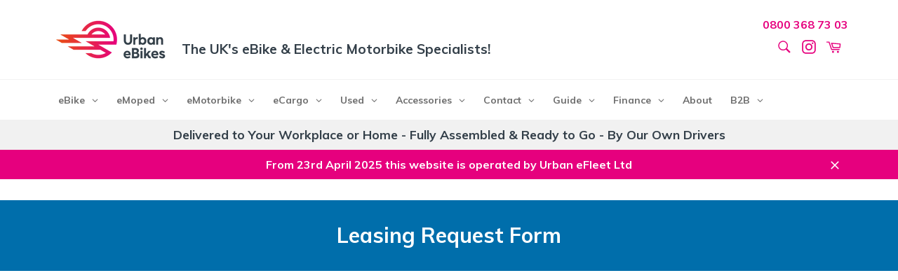

--- FILE ---
content_type: text/html; charset=utf-8
request_url: https://urbanebikes.com/pages/leasing-request
body_size: 72393
content:
<!doctype html>
<!--[if IE 9]> <html class="ie9 no-js" lang="en"> <![endif]-->
<!--[if (gt IE 9)|!(IE)]><!--> <html class="no-js" lang="en"> <!--<![endif]-->
<head>
	<!-- PANDECTES-GDPR: DO NOT MODIFY AUTO GENERATED CODE BELOW --><script id="pandectes-rules">      window.PandectesSettings = {"store":{"plan":"basic","theme":"2.6 - DEC 2022 ","primaryLocale":"en","adminMode":false},"tsPublished":1672395318,"declaration":{"showPurpose":false,"showProvider":false,"showDateGenerated":false},"language":{"languageMode":"Single","fallbackLanguage":"en","languageDetection":"browser","languagesSupported":[]},"texts":{"managed":{"headerText":{"en":"We respect your privacy"},"consentText":{"en":"This website uses cookies to ensure you get the best experience. Personal data may be used for personalization of ads and that cookies may be used for personalized and non-personalized advertising."},"dismissButtonText":{"en":"Ok"},"linkText":{"en":"Learn more"},"imprintText":{"en":"Imprint"},"preferencesButtonText":{"en":"Preferences"},"allowButtonText":{"en":"Accept"},"denyButtonText":{"en":"Decline"},"leaveSiteButtonText":{"en":"Leave this site"},"cookiePolicyText":{"en":"Cookie policy"},"preferencesPopupTitleText":{"en":"Manage consent preferences"},"preferencesPopupIntroText":{"en":"We use cookies to optimize website functionality, analyze the performance, and provide personalized experience to you. Some cookies are essential to make the website operate and function correctly. Those cookies cannot be disabled. In this window you can manage your preference of cookies."},"preferencesPopupCloseButtonText":{"en":"Close"},"preferencesPopupAcceptAllButtonText":{"en":"Accept all"},"preferencesPopupRejectAllButtonText":{"en":"Reject all"},"preferencesPopupSaveButtonText":{"en":"Save preferences"},"accessSectionTitleText":{"en":"Data portability"},"accessSectionParagraphText":{"en":"You have the right to request access to your data at any time."},"rectificationSectionTitleText":{"en":"Data Rectification"},"rectificationSectionParagraphText":{"en":"You have the right to request your data to be updated whenever you think it is appropriate."},"erasureSectionTitleText":{"en":"Right to be forgotten"},"erasureSectionParagraphText":{"en":"You have the right to ask all your data to be erased. After that, you will no longer be able to access your account."}},"categories":{"strictlyNecessaryCookiesTitleText":{"en":"Strictly necessary cookies"},"functionalityCookiesTitleText":{"en":"Functional cookies"},"performanceCookiesTitleText":{"en":"Performance cookies"},"targetingCookiesTitleText":{"en":"Targeting cookies"},"unclassifiedCookiesTitleText":{"en":"Unclassified cookies"},"strictlyNecessaryCookiesDescriptionText":{"en":"These cookies are essential in order to enable you to move around the website and use its features, such as accessing secure areas of the website. The website cannot function properly without these cookies."},"functionalityCookiesDescriptionText":{"en":"These cookies enable the site to provide enhanced functionality and personalisation. They may be set by us or by third party providers whose services we have added to our pages. If you do not allow these cookies then some or all of these services may not function properly."},"performanceCookiesDescriptionText":{"en":"These cookies enable us to monitor and improve the performance of our website. For example, they allow us to count visits, identify traffic sources and see which parts of the site are most popular."},"targetingCookiesDescriptionText":{"en":"These cookies may be set through our site by our advertising partners. They may be used by those companies to build a profile of your interests and show you relevant adverts on other sites.    They do not store directly personal information, but are based on uniquely identifying your browser and internet device. If you do not allow these cookies, you will experience less targeted advertising."},"unclassifiedCookiesDescriptionText":{"en":"Unclassified cookies are cookies that we are in the process of classifying, together with the providers of individual cookies."}},"auto":{"declName":{"en":"Name"},"declPath":{"en":"Path"},"declType":{"en":"Type"},"declDomain":{"en":"Domain"},"declPurpose":{"en":"Purpose"},"declProvider":{"en":"Provider"},"declRetention":{"en":"Retention"},"declFirstParty":{"en":"First-party"},"declThirdParty":{"en":"Third-party"},"cookiesDetailsText":{"en":"Cookies details"},"preferencesPopupAlwaysAllowedText":{"en":"Always allowed"},"submitButton":{"en":"Submit"},"submittingButton":{"en":"Submitting..."},"cancelButton":{"en":"Cancel"},"guestsSupportInfoText":{"en":"Please login with your customer account to further proceed."},"guestsSupportEmailPlaceholder":{"en":"E-mail address"},"guestsSupportEmailValidationError":{"en":"Email is not valid"},"guestsSupportEmailSuccessTitle":{"en":"Thank you for your request"},"guestsSupportEmailFailureTitle":{"en":"A problem occurred"},"guestsSupportEmailSuccessMessage":{"en":"If you are registered as a customer of this store, you will soon receive an email with instructions on how to proceed."},"guestsSupportEmailFailureMessage":{"en":"Your request was not submitted. Please try again and if problem persists, contact store owner for assistance."},"confirmationSuccessTitle":{"en":"Your request is verified"},"confirmationFailureTitle":{"en":"A problem occurred"},"confirmationSuccessMessage":{"en":"We will soon get back to you as to your request."},"confirmationFailureMessage":{"en":"Your request was not verified. Please try again and if problem persists, contact store owner for assistance"},"consentSectionTitleText":{"en":"Cookie policy consent"},"consentSectionNoConsentText":{"en":"You have not consented to the cookies policy of this website."},"consentSectionConsentedText":{"en":"You consented to the cookies policy of this website on"},"consentSectionChangeConsentActionText":{"en":"Revoke consent"},"accessSectionGDPRRequestsActionText":{"en":"Data subject requests"},"accessSectionAccountInfoActionText":{"en":"Personal data"},"accessSectionOrdersRecordsActionText":{"en":"Orders"},"accessSectionDownloadReportActionText":{"en":"Request export"},"rectificationCommentPlaceholder":{"en":"Describe what you want to be updated"},"rectificationCommentValidationError":{"en":"Comment is required"},"rectificationSectionEditAccountActionText":{"en":"Request an update"},"erasureSectionRequestDeletionActionText":{"en":"Request personal data deletion"}}},"library":{"previewMode":false,"fadeInTimeout":0,"defaultBlocked":7,"showLink":true,"showImprintLink":false,"enabled":true,"cookie":{"name":"_pandectes_gdpr","expiryDays":365,"secure":true},"dismissOnScroll":false,"dismissOnWindowClick":false,"dismissOnTimeout":false,"palette":{"popup":{"background":"#FFFFFF","backgroundForCalculations":{"a":1,"b":255,"g":255,"r":255},"text":"#000000"},"button":{"background":"#FA541C","backgroundForCalculations":{"a":1,"b":28,"g":84,"r":250},"text":"#FFFFFF","textForCalculation":{"a":1,"b":255,"g":255,"r":255},"border":"transparent"}},"content":{"href":"https://urban-ebikes.myshopify.com/policies/privacy-policy","imprintHref":"/","close":"&#10005;","target":"","logo":"<img class=\"cc-banner-logo\" style=\"height: 20px;\" src=\"https://cdn.shopify.com/s/files/1/0774/7143/t/33/assets/pandectes-logo.png?v=1670078663\" alt=\"Urban eBikes\" />"},"window":"<div role=\"dialog\" aria-live=\"polite\" aria-label=\"cookieconsent\" aria-describedby=\"cookieconsent:desc\" id=\"pandectes-banner\" class=\"cc-window-wrapper cc-bottom-wrapper\"><div class=\"pd-cookie-banner-window cc-window {{classes}}\"><!--googleoff: all-->{{children}}<!--googleon: all--></div></div>","compliance":{"opt-both":"<div class=\"cc-compliance cc-highlight\">{{deny}}{{allow}}</div>"},"type":"opt-both","layouts":{"basic":"{{logo}}{{messagelink}}{{compliance}}{{close}}"},"position":"bottom","theme":"classic","revokable":false,"animateRevokable":false,"revokableReset":false,"revokableLogoUrl":"https://cdn.shopify.com/s/files/1/0774/7143/t/33/assets/pandectes-reopen-logo.png?v=1670078664","revokablePlacement":"bottom-left","revokableMarginHorizontal":15,"revokableMarginVertical":15,"static":false,"autoAttach":true,"hasTransition":true,"blacklistPage":[""]},"geolocation":{"brOnly":false,"caOnly":false,"euOnly":false,"canadaOnly":false},"dsr":{"guestsSupport":false,"accessSectionDownloadReportAuto":false},"banner":{"resetTs":1665148402,"extraCss":"        .cc-banner-logo {max-width: 24em!important;}    @media(min-width: 768px) {.cc-window.cc-floating{max-width: 24em!important;width: 24em!important;}}    .cc-message, .cc-header, .cc-logo {text-align: center}    .cc-window-wrapper{z-index: 2147483647;}    .cc-window{z-index: 2147483647;font-family: Muli;}    .cc-header{font-family: Muli;}    .pd-cp-ui{font-family: Muli; background-color: #FFFFFF;color:#000000;}    .pd-cp-btn{background-color:#FA541C;color:#FFFFFF!important;}    input + .pd-cp-preferences-slider{background-color: rgba(0, 0, 0, 0.3)}    .pd-cp-scrolling-section::-webkit-scrollbar{background-color: rgba(0, 0, 0, 0.3)}    input:checked + .pd-cp-preferences-slider{background-color: rgba(0, 0, 0, 1)}    .pd-cp-scrolling-section::-webkit-scrollbar-thumb {background-color: rgba(0, 0, 0, 1)}    .pd-cp-ui-close{color:#000000;}    .pd-cp-preferences-slider:before{background-color: #FFFFFF}    .pd-cp-title:before {border-color: #000000!important}    .pd-cp-preferences-slider{background-color:#000000}    .pd-cp-toggle{color:#000000!important}    @media(max-width:699px) {.pd-cp-ui-close-top svg {fill: #000000}}    .pd-cp-toggle:hover,.pd-cp-toggle:visited,.pd-cp-toggle:active{color:#000000!important}    .pd-cookie-banner-window {box-shadow: 0 0 18px rgb(0 0 0 / 20%);}  ","customJavascript":null,"showPoweredBy":false,"isActive":true,"implicitSavePreferences":false,"cookieIcon":false,"blockBots":false,"showCookiesDetails":true,"cookiesBlockedByDefault":"7","hasTransition":true,"blockingPage":false,"showOnlyLandingPage":false,"leaveSiteUrl":"https://www.google.com","linkRespectStoreLang":false},"cookies":{"0":[{"name":"keep_alive","domain":"urbanebikes.com","path":"/","provider":"Shopify","firstParty":true,"retention":"14 day(s)","purpose":{"en":"Used in connection with buyer localization."}},{"name":"localization","domain":"urbanebikes.com","path":"/","provider":"Shopify","firstParty":true,"retention":"1 year(s)","purpose":{"en":"Shopify store localization"}},{"name":"secure_customer_sig","domain":"urbanebikes.com","path":"/","provider":"Shopify","firstParty":true,"retention":"1 year(s)","purpose":{"en":"Used in connection with customer login."}},{"name":"_secure_session_id","domain":"urbanebikes.com","path":"/","provider":"Shopify","firstParty":true,"retention":"24 hour(s)","purpose":{"en":"Used in connection with navigation through a storefront."}},{"name":"cart_sig","domain":"urbanebikes.com","path":"/","provider":"Shopify","firstParty":true,"retention":"14 day(s)","purpose":{"en":"Shopify analytics."}},{"name":"_tracking_consent","domain":".urbanebikes.com","path":"/","provider":"Shopify","firstParty":true,"retention":"1 year(s)","purpose":{"en":"Tracking preferences."}},{"name":"cart_currency","domain":"urbanebikes.com","path":"/","provider":"Shopify","firstParty":true,"retention":"14 day(s)","purpose":{"en":"The cookie is necessary for the secure checkout and payment function on the website. This function is provided by shopify.com."}}],"1":[{"name":"_orig_referrer","domain":".urbanebikes.com","path":"/","provider":"Shopify","firstParty":true,"retention":"14 day(s)","purpose":{"en":"Tracks landing pages."}},{"name":"_s","domain":".urbanebikes.com","path":"/","provider":"Shopify","firstParty":true,"retention":"30 minute(s)","purpose":{"en":"Shopify analytics."}},{"name":"_landing_page","domain":".urbanebikes.com","path":"/","provider":"Shopify","firstParty":true,"retention":"14 day(s)","purpose":{"en":"Tracks landing pages."}},{"name":"_shopify_s","domain":".urbanebikes.com","path":"/","provider":"Shopify","firstParty":true,"retention":"30 minute(s)","purpose":{"en":"Shopify analytics."}},{"name":"_y","domain":".urbanebikes.com","path":"/","provider":"Shopify","firstParty":true,"retention":"1 year(s)","purpose":{"en":"Shopify analytics."}},{"name":"_shopify_sa_p","domain":".urbanebikes.com","path":"/","provider":"Shopify","firstParty":true,"retention":"30 minute(s)","purpose":{"en":"Shopify analytics relating to marketing & referrals."}},{"name":"_shopify_y","domain":".urbanebikes.com","path":"/","provider":"Shopify","firstParty":true,"retention":"1 year(s)","purpose":{"en":"Shopify analytics."}},{"name":"_shopify_sa_t","domain":".urbanebikes.com","path":"/","provider":"Shopify","firstParty":true,"retention":"30 minute(s)","purpose":{"en":"Shopify analytics relating to marketing & referrals."}},{"name":"tsrce","domain":".paypal.com","path":"/","provider":"Paypal","firstParty":false,"retention":"3 day(s)","purpose":{"en":"PayPal cookie: when making a payment via PayPal these cookies are issued – PayPal session/security"}}],"2":[{"name":"_gid","domain":".urbanebikes.com","path":"/","provider":"Google","firstParty":true,"retention":"24 hour(s)","purpose":{"en":"Cookie is placed by Google Analytics to count and track pageviews."}},{"name":"_gat","domain":".urbanebikes.com","path":"/","provider":"Google","firstParty":true,"retention":"46 second(s)","purpose":{"en":"Cookie is placed by Google Analytics to filter requests from bots."}},{"name":"_ga","domain":".urbanebikes.com","path":"/","provider":"Google","firstParty":true,"retention":"1 year(s)","purpose":{"en":"Cookie is set by Google Analytics with unknown functionality"}},{"name":"_ga_N56DSJQR2S","domain":".urbanebikes.com","path":"/","provider":"Google","firstParty":true,"retention":"1 year(s)","purpose":{"en":""}}],"4":[{"name":"_gcl_au","domain":".urbanebikes.com","path":"/","provider":"Google","firstParty":true,"retention":"90 day(s)","purpose":{"en":"Cookie is placed by Google Tag Manager to track conversions."}},{"name":"_fbp","domain":".urbanebikes.com","path":"/","provider":"Facebook","firstParty":true,"retention":"90 day(s)","purpose":{"en":"Cookie is placed by Facebook to track visits across websites."}},{"name":"_pin_unauth","domain":".urbanebikes.com","path":"/","provider":"Pinterest","firstParty":true,"retention":"1 year(s)","purpose":{"en":""}},{"name":"IDE","domain":".doubleclick.net","path":"/","provider":"Google","firstParty":false,"retention":"1 year(s)","purpose":{"en":"To measure the visitors’ actions after they click through from an advert. Expires after 1 year."}},{"name":"__kla_id","domain":"urbanebikes.com","path":"/","provider":"Klaviyo","firstParty":true,"retention":"1 year(s)","purpose":{"en":"Tracks when someone clicks through a Klaviyo email to your website."}}],"8":[{"name":"li_sugr","domain":".linkedin.com","path":"/","provider":"Unknown","firstParty":false,"retention":"90 day(s)","purpose":{"en":""}},{"name":"lidc","domain":".linkedin.com","path":"/","provider":"Unknown","firstParty":false,"retention":"24 hour(s)","purpose":{"en":""}},{"name":"AnalyticsSyncHistory","domain":".linkedin.com","path":"/","provider":"Unknown","firstParty":false,"retention":"30 day(s)","purpose":{"en":""}},{"name":"lang","domain":".ads.linkedin.com","path":"/","provider":"Unknown","firstParty":false,"retention":"Session","purpose":{"en":""}},{"name":"gclid","domain":"urbanebikes.com","path":"/","provider":"Unknown","firstParty":true,"retention":"30 day(s)","purpose":{"en":""}},{"name":"_sp_id.1552","domain":"urbanebikes.com","path":"/","provider":"Unknown","firstParty":true,"retention":"1 year(s)","purpose":{"en":""}},{"name":"UserMatchHistory","domain":".linkedin.com","path":"/","provider":"Unknown","firstParty":false,"retention":"30 day(s)","purpose":{"en":""}},{"name":"Fera.Api.ServerNum","domain":"urbanebikes.com","path":"/","provider":"Unknown","firstParty":true,"retention":"30 day(s)","purpose":{"en":""}},{"name":"lang","domain":".linkedin.com","path":"/","provider":"Unknown","firstParty":false,"retention":"Session","purpose":{"en":""}},{"name":"pixel","domain":".yotpo.com","path":"/","provider":"Unknown","firstParty":false,"retention":"1 year(s)","purpose":{"en":""}},{"name":"bscookie","domain":".www.linkedin.com","path":"/","provider":"Unknown","firstParty":false,"retention":"1 year(s)","purpose":{"en":""}},{"name":"bcookie","domain":".linkedin.com","path":"/","provider":"Unknown","firstParty":false,"retention":"1 year(s)","purpose":{"en":""}},{"name":"__pf_session","domain":"urbanebikes.com","path":"/","provider":"Unknown","firstParty":true,"retention":"30 minute(s)","purpose":{"en":""}},{"name":"_sp_ses.1552","domain":"urbanebikes.com","path":"/","provider":"Unknown","firstParty":true,"retention":"30 minute(s)","purpose":{"en":""}},{"name":"_hjSessionUser_1186501","domain":".urbanebikes.com","path":"/","provider":"Unknown","firstParty":true,"retention":"1 year(s)","purpose":{"en":""}},{"name":"__pf_user","domain":"urbanebikes.com","path":"/","provider":"Unknown","firstParty":true,"retention":"1 year(s)","purpose":{"en":""}},{"name":"_hjFirstSeen","domain":".urbanebikes.com","path":"/","provider":"Unknown","firstParty":true,"retention":"30 minute(s)","purpose":{"en":""}},{"name":"_hjIncludedInSessionSample","domain":"urbanebikes.com","path":"/","provider":"Unknown","firstParty":true,"retention":"2 minute(s)","purpose":{"en":""}},{"name":"_hjSession_1186501","domain":".urbanebikes.com","path":"/","provider":"Unknown","firstParty":true,"retention":"30 minute(s)","purpose":{"en":""}},{"name":"_hjAbsoluteSessionInProgress","domain":".urbanebikes.com","path":"/","provider":"Unknown","firstParty":true,"retention":"30 minute(s)","purpose":{"en":""}},{"name":"banana_stand_visitor_id","domain":"urbanebikes.com","path":"/","provider":"Unknown","firstParty":true,"retention":"1 year(s)","purpose":{"en":""}},{"name":"_hjIncludedInPageviewSample","domain":"urbanebikes.com","path":"/","provider":"Unknown","firstParty":true,"retention":"2 minute(s)","purpose":{"en":""}},{"name":"U","domain":".adsymptotic.com","path":"/","provider":"Unknown","firstParty":false,"retention":"90 day(s)","purpose":{"en":""}},{"name":"paypal-offers--view-count-credit","domain":".urbanebikes.com","path":"/","provider":"Unknown","firstParty":true,"retention":"24 hour(s)","purpose":{"en":""}},{"name":"paypal-offers--cust","domain":".paypalobjects.com","path":"/","provider":"Unknown","firstParty":false,"retention":"24 hour(s)","purpose":{"en":""}}]},"blocker":{"isActive":false,"googleConsentMode":{"id":"","analyticsId":"","isActive":false,"adStorageCategory":4,"analyticsStorageCategory":2,"personalizationStorageCategory":1,"functionalityStorageCategory":1,"customEvent":true,"securityStorageCategory":0,"redactData":true,"urlPassthrough":false},"facebookPixel":{"id":"","isActive":false,"ldu":false},"rakuten":{"isActive":false,"cmp":false,"ccpa":false},"defaultBlocked":7,"patterns":{"whiteList":[],"blackList":{"1":[],"2":[],"4":[],"8":[]},"iframesWhiteList":[],"iframesBlackList":{"1":[],"2":[],"4":[],"8":[]},"beaconsWhiteList":[],"beaconsBlackList":{"1":[],"2":[],"4":[],"8":[]}}}}      window.PandectesRules=window.PandectesRules||{},window.PandectesRules.manualBlacklist={1:[],2:[],4:[]},window.PandectesRules.blacklistedIFrames={1:[],2:[],4:[]},window.PandectesRules.blacklistedCss={1:[],2:[],4:[]},window.PandectesRules.blacklistedBeacons={1:[],2:[],4:[]};var e="javascript/blocked";function t(e){return new RegExp(e.replace(/[/\\.+?$()]/g,"\\$&").replace("*","(.*)"))}var r=function(e){try{return JSON.parse(e)}catch(e){return!1}},n=function(e){var t=arguments.length>1&&void 0!==arguments[1]?arguments[1]:"log",r=new URLSearchParams(window.location.search);r.get("rules_debug")&&console[t]("PandectesRules: ".concat(e))};function a(e,t){var r=Object.keys(e);if(Object.getOwnPropertySymbols){var n=Object.getOwnPropertySymbols(e);t&&(n=n.filter((function(t){return Object.getOwnPropertyDescriptor(e,t).enumerable}))),r.push.apply(r,n)}return r}function s(e){for(var t=1;t<arguments.length;t++){var r=null!=arguments[t]?arguments[t]:{};t%2?a(Object(r),!0).forEach((function(t){i(e,t,r[t])})):Object.getOwnPropertyDescriptors?Object.defineProperties(e,Object.getOwnPropertyDescriptors(r)):a(Object(r)).forEach((function(t){Object.defineProperty(e,t,Object.getOwnPropertyDescriptor(r,t))}))}return e}function i(e,t,r){return t in e?Object.defineProperty(e,t,{value:r,enumerable:!0,configurable:!0,writable:!0}):e[t]=r,e}function c(e,t){return function(e){if(Array.isArray(e))return e}(e)||function(e,t){var r=null==e?null:"undefined"!=typeof Symbol&&e[Symbol.iterator]||e["@@iterator"];if(null==r)return;var n,a,s=[],i=!0,c=!1;try{for(r=r.call(e);!(i=(n=r.next()).done)&&(s.push(n.value),!t||s.length!==t);i=!0);}catch(e){c=!0,a=e}finally{try{i||null==r.return||r.return()}finally{if(c)throw a}}return s}(e,t)||l(e,t)||function(){throw new TypeError("Invalid attempt to destructure non-iterable instance.\nIn order to be iterable, non-array objects must have a [Symbol.iterator]() method.")}()}function o(e){return function(e){if(Array.isArray(e))return u(e)}(e)||function(e){if("undefined"!=typeof Symbol&&null!=e[Symbol.iterator]||null!=e["@@iterator"])return Array.from(e)}(e)||l(e)||function(){throw new TypeError("Invalid attempt to spread non-iterable instance.\nIn order to be iterable, non-array objects must have a [Symbol.iterator]() method.")}()}function l(e,t){if(e){if("string"==typeof e)return u(e,t);var r=Object.prototype.toString.call(e).slice(8,-1);return"Object"===r&&e.constructor&&(r=e.constructor.name),"Map"===r||"Set"===r?Array.from(e):"Arguments"===r||/^(?:Ui|I)nt(?:8|16|32)(?:Clamped)?Array$/.test(r)?u(e,t):void 0}}function u(e,t){(null==t||t>e.length)&&(t=e.length);for(var r=0,n=new Array(t);r<t;r++)n[r]=e[r];return n}var d="Pandectes"===window.navigator.userAgent;n("userAgent -> ".concat(window.navigator.userAgent.substring(0,50)));var f=function(){var e,t=arguments.length>0&&void 0!==arguments[0]?arguments[0]:"_pandectes_gdpr",n="; "+document.cookie,a=n.split("; "+t+"=");if(a.length<2)e={};else{var s=a.pop(),i=s.split(";");e=window.atob(i.shift())}var c=r(e);return!1!==c?c:e}(),p=window.PandectesSettings,g=p.banner.isActive,h=p.blocker.defaultBlocked,y=f&&null!==f.preferences&&void 0!==f.preferences?f.preferences:null,b=g?null===y?h:y:0,m={1:0==(1&b),2:0==(2&b),4:0==(4&b)},v=window.PandectesSettings.blocker.patterns,w=v.blackList,k=v.whiteList,L=v.iframesBlackList,P=v.iframesWhiteList,A=v.beaconsBlackList,S=v.beaconsWhiteList,C={blackList:[],whiteList:[],iframesBlackList:{1:[],2:[],4:[],8:[]},iframesWhiteList:[],beaconsBlackList:{1:[],2:[],4:[],8:[]},beaconsWhiteList:[]};[1,2,4].map((function(e){var r;m[e]||((r=C.blackList).push.apply(r,o(w[e].length?w[e].map(t):[])),C.iframesBlackList[e]=L[e].length?L[e].map(t):[],C.beaconsBlackList[e]=A[e].length?A[e].map(t):[])})),C.whiteList=k.length?k.map(t):[],C.iframesWhiteList=P.length?P.map(t):[],C.beaconsWhiteList=S.length?S.map(t):[];var black={scripts:[],iframes:{1:[],2:[],4:[]},beacons:{1:[],2:[],4:[]},css:{1:[],2:[],4:[]}},B=function(t,r){return t&&(!r||r!==e)&&(!C.blackList||C.blackList.some((function(e){return e.test(t)})))&&(!C.whiteList||C.whiteList.every((function(e){return!e.test(t)})))},E=function(e){var t=e.getAttribute("src");return C.blackList&&C.blackList.every((function(e){return!e.test(t)}))||C.whiteList&&C.whiteList.some((function(e){return e.test(t)}))},O=function(e,t){var r=C.iframesBlackList[t],n=C.iframesWhiteList;return e&&(!r||r.some((function(t){return t.test(e)})))&&(!n||n.every((function(t){return!t.test(e)})))},I=function(e,t){var r=C.beaconsBlackList[t],n=C.beaconsWhiteList;return e&&(!r||r.some((function(t){return t.test(e)})))&&(!n||n.every((function(t){return!t.test(e)})))},j=new MutationObserver((function(e){for(var t=0;t<e.length;t++)for(var r=e[t].addedNodes,n=0;n<r.length;n++){var a=r[n],s=a.dataset&&a.dataset.cookiecategory;if(1===a.nodeType&&"LINK"===a.tagName){var i=a.dataset&&a.dataset.href;if(i&&s)switch(s){case"functionality":case"C0001":black.css[1].push(i);break;case"performance":case"C0002":black.css[2].push(i);break;case"targeting":case"C0003":black.css[4].push(i)}}}})),R=new MutationObserver((function(t){for(var r=0;r<t.length;r++)for(var n=t[r].addedNodes,a=function(t){var r=n[t],a=r.src||r.dataset&&r.dataset.src,s=r.dataset&&r.dataset.cookiecategory;if(1===r.nodeType&&"IFRAME"===r.tagName){if(a){var i=!1;O(a,1)||"functionality"===s||"C0001"===s?(i=!0,black.iframes[1].push(a)):O(a,2)||"performance"===s||"C0002"===s?(i=!0,black.iframes[2].push(a)):(O(a,4)||"targeting"===s||"C0003"===s)&&(i=!0,black.iframes[4].push(a)),i&&(r.removeAttribute("src"),r.setAttribute("data-src",a))}}else if(1===r.nodeType&&"IMG"===r.tagName){if(a){var c=!1;I(a,1)?(c=!0,black.beacons[1].push(a)):I(a,2)?(c=!0,black.beacons[2].push(a)):I(a,4)&&(c=!0,black.beacons[4].push(a)),c&&(r.removeAttribute("src"),r.setAttribute("data-src",a))}}else if(1===r.nodeType&&"LINK"===r.tagName){var o=r.dataset&&r.dataset.href;if(o&&s)switch(s){case"functionality":case"C0001":black.css[1].push(o);break;case"performance":case"C0002":black.css[2].push(o);break;case"targeting":case"C0003":black.css[4].push(o)}}else if(1===r.nodeType&&"SCRIPT"===r.tagName){var l=r.type,u=!1;if(B(a,l))u=!0;else if(a&&s)switch(s){case"functionality":case"C0001":u=!0,window.PandectesRules.manualBlacklist[1].push(a);break;case"performance":case"C0002":u=!0,window.PandectesRules.manualBlacklist[2].push(a);break;case"targeting":case"C0003":u=!0,window.PandectesRules.manualBlacklist[4].push(a)}if(u){black.scripts.push([r,l]),r.type=e;r.addEventListener("beforescriptexecute",(function t(n){r.getAttribute("type")===e&&n.preventDefault(),r.removeEventListener("beforescriptexecute",t)})),r.parentElement&&r.parentElement.removeChild(r)}}},s=0;s<n.length;s++)a(s)})),x=document.createElement,T={src:Object.getOwnPropertyDescriptor(HTMLScriptElement.prototype,"src"),type:Object.getOwnPropertyDescriptor(HTMLScriptElement.prototype,"type")};window.PandectesRules.unblockCss=function(e){var t=black&&black.css&&black.css[e]?black.css[e]:[];t.length&&(n("Unblocking CSS for ".concat(e)),t.forEach((function(e){var t=document.querySelector('link[data-href^="'.concat(e,'"]'));t.removeAttribute("data-href"),t.href=e})),black.css[e]=[])},window.PandectesRules.unblockIFrames=function(e){var t=black.iframes[e]||[];t.length&&n("Unblocking IFrames for ".concat(e)),C.iframesBlackList[e]=[],t.forEach((function(e){var t=document.querySelector('iframe[data-src^="'.concat(e,'"]'));t.removeAttribute("data-src"),t.src=e})),black.iframes[e]=[]},window.PandectesRules.unblockBeacons=function(e){var t=black.beacons[e]||[];t.length&&n("Unblocking Beacons for ".concat(e)),C.beaconsBlackList[e]=[],t.forEach((function(e){var t=document.querySelector('img[data-src^="'.concat(e,'"]'));t.removeAttribute("data-src"),t.src=e})),black.beacons[e]=[]},window.PandectesRules.unblock=function(r){r.length<1?(C.blackList=[],C.whiteList=[],C.iframesBlackList=[],C.iframesWhiteList=[]):(C.blackList&&(C.blackList=C.blackList.filter((function(e){return r.every((function(t){return"string"==typeof t?!e.test(t):t instanceof RegExp?e.toString()!==t.toString():void 0}))}))),C.whiteList&&(C.whiteList=[].concat(o(C.whiteList),o(r.map((function(e){if("string"==typeof e){var r=".*"+t(e)+".*";if(C.whiteList.every((function(e){return e.toString()!==r.toString()})))return new RegExp(r)}else if(e instanceof RegExp&&C.whiteList.every((function(t){return t.toString()!==e.toString()})))return e;return null})).filter(Boolean)))));for(var a=document.querySelectorAll('script[type="'.concat(e,'"]')),s=0;s<a.length;s++){var i=a[s];E(i)&&(black.scripts.push([i,"application/javascript"]),i.parentElement.removeChild(i))}var l=0;o(black.scripts).forEach((function(e,t){var r=c(e,2),n=r[0],a=r[1];if(E(n)){for(var s=document.createElement("script"),i=0;i<n.attributes.length;i++){var o=n.attributes[i];"src"!==o.name&&"type"!==o.name&&s.setAttribute(o.name,n.attributes[i].value)}s.setAttribute("src",n.src),s.setAttribute("type",a||"application/javascript"),document.head.appendChild(s),black.scripts.splice(t-l,1),l++}})),0==C.blackList.length&&0===C.iframesBlackList[1].length&&0===C.iframesBlackList[2].length&&0===C.iframesBlackList[4].length&&0===C.beaconsBlackList[1].length&&0===C.beaconsBlackList[2].length&&0===C.beaconsBlackList[4].length&&(n("Disconnecting observers"),R.disconnect(),j.disconnect())};var N=setInterval((function(){window.Shopify&&(clearInterval(N),window.Shopify.loadFeatures([{name:"consent-tracking-api",version:"0.1"}],(function(e){e?n("CustomerPrivacy API -> failed to load","warning"):(n("CustomerPrivacy API -> loaded successfully"),d&&window.Shopify.customerPrivacy.setTrackingConsent(!0,(function(e){e&&e.error&&n("CustomerPrivacy API -> failed to allow tracking","error"),n("CustomerPrivacy API -> tracking allowed")})))})))}),10),D=window.PandectesSettings,M=D.banner.isActive,W=D.blocker.googleConsentMode,z=W.isActive,U=W.customEvent,F=W.redactData,q=W.urlPassthrough,H=W.adStorageCategory,$=W.analyticsStorageCategory,G=W.functionalityStorageCategory,K=W.personalizationStorageCategory,J=W.securityStorageCategory;function Y(){window.dataLayer.push(arguments)}window.dataLayer=window.dataLayer||[];var Q,V,X={hasInitialized:!1,ads_data_redaction:!1,url_passthrough:!1,storage:{ad_storage:"granted",analytics_storage:"granted",functionality_storage:"granted",personalization_storage:"granted",security_storage:"granted",wait_for_update:500}};if(M&&z){var Z=0==(b&H)?"granted":"denied",ee=0==(b&$)?"granted":"denied",te=0==(b&G)?"granted":"denied",re=0==(b&K)?"granted":"denied",ne=0==(b&J)?"granted":"denied";X.hasInitialized=!0,X.ads_data_redaction="denied"===Z&&F,X.url_passthrough=q,X.storage.ad_storage=Z,X.storage.analytics_storage=ee,X.storage.functionality_storage=te,X.storage.personalization_storage=re,X.storage.security_storage=ne,X.ads_data_redaction&&Y("set","ads_data_redaction",X.ads_data_redaction),X.url_passthrough&&Y("set","url_passthrough",X.url_passthrough),Y("consent","default",X.storage),U&&(null===y||/\/checkouts\//.test(window.location.pathname))&&(V=7===(Q=b)?"deny":0===Q?"allow":"mixed",window.dataLayer.push({event:"Pandectes_Consent_Update",pandectes_status:V,pandectes_categories:{C000:"allow",C001:m[1]?"allow":"deny",C002:m[2]?"allow":"deny",C003:m[4]?"allow":"deny"}})),n("Google consent mode initialized")}window.PandectesRules.gcm=X;var ae=window.PandectesSettings,se=ae.banner.isActive,ie=ae.blocker.isActive;n("Blocker -> "+(ie?"Active":"Inactive")),n("Banner -> "+(se?"Active":"Inactive")),n("ActualPrefs -> "+b),0!==b&&!1===d&&ie?(n("Blocker will execute"),document.createElement=function(){for(var t=arguments.length,r=new Array(t),n=0;n<t;n++)r[n]=arguments[n];if("script"!==r[0].toLowerCase())return x.bind(document).apply(void 0,r);var a=x.bind(document).apply(void 0,r);try{Object.defineProperties(a,{src:s(s({},T.src),{},{set:function(t){B(t,a.type)&&T.type.set.call(this,e),T.src.set.call(this,t)}}),type:s(s({},T.type),{},{get:function(){var t=T.type.get.call(this);return t===e||B(this.src,t)?null:t},set:function(t){var r=B(a.src,a.type)?e:t;T.type.set.call(this,r)}})}),a.setAttribute=function(t,r){if("type"===t){var n=B(a.src,a.type)?e:r;T.type.set.call(a,n)}else"src"===t?(B(r,a.type)&&T.type.set.call(a,e),T.src.set.call(a,r)):HTMLScriptElement.prototype.setAttribute.call(a,t,r)}}catch(e){console.warn("Yett: unable to prevent script execution for script src ",a.src,".\n",'A likely cause would be because you are using a third-party browser extension that monkey patches the "document.createElement" function.')}return a},R.observe(document.documentElement,{childList:!0,subtree:!0}),j.observe(document.documentElement,{childList:!0,subtree:!0})):n("Blocker will not execute");
</script>
               <script type='text/javascript'>var easylockdownLocationDisabled = true;</script> <script type='text/javascript' src='//urbanebikes.com/apps/easylockdown/easylockdown-1.0.8.min.js' data-no-instant></script> <script type='text/javascript'>if( typeof InstantClick == 'object' ) easylockdown.clearData();</script> <style type="text/css">#easylockdown-password-form{padding:30px 0;text-align:center}#easylockdown-wrapper,.easylockdown-form-holder{display:inline-block}#easylockdown-password{vertical-align:top;margin-bottom:16px;padding:8px 15px;line-height:1.2em;outline:0;box-shadow:none}#easylockdown-password-error{display:none;color:#fb8077;text-align:left}#easylockdown-password-error.easylockdown-error{border:1px solid #fb8077}#easylockdown-password-form-button:not(.easylockdown-native-styles){vertical-align:top;display:inline-block!important;height:auto!important;padding:8px 15px;background:#777;border-radius:3px;color:#fff!important;line-height:1.2em;text-decoration:none!important}.easylockdown-instantclick-fix,.easylockdown-item-selector{position:absolute;z-index:-999;display:none;height:0;width:0;font-size:0;line-height:0}.easylockdown-collection-item[data-eld-loc-can],.easylockdown-item-selector+*,.easylockdown-item[data-eld-loc-can]{display:none}.easylockdown404-content-container{padding:50px;text-align:center}.easylockdown404-title-holder .easylockdown-title-404{display:block;margin:0 0 1rem;font-size:2rem;line-height:2.5rem}</style> 


























































































<script type='text/javascript'>
  if( typeof easylockdown == 'object' ) {
    easylockdown.localeRootUrl = '';
    easylockdown.routerByLocation(); 

    easylockdown.onReady(function(e){
      easylockdown.hideAllLinks();
    });
  }
</script>

  <!-- PageFly meta image -->


  <script type="text/javascript">(function e(){var e=document.createElement("script");e.type="text/javascript",e.async=true,e.src="//staticw2.yotpo.com/wXxcyDmCRm8ju888uYa1q99vTpndWXBS1AqcWO2F/widget.js";var t=document.getElementsByTagName("script")[0];t.parentNode.insertBefore(e,t)})();</script>

      <script
      src="https://code.jquery.com/jquery-3.1.1.min.js"
      integrity="sha256-hVVnYaiADRTO2PzUGmuLJr8BLUSjGIZsDYGmIJLv2b8="
      crossorigin="anonymous"></script>          
  
  
      <meta name="google-site-verification" content="I6qC1hSRkW93PbFx8yuAv3k-st6lzbBkR9LymoK9qoE" />
  <meta name="msvalidate.01" content="C69C8E306808878968A4A3E44BA3BEF6" />
  <meta charset="UTF-8">
  <meta http-equiv='X-UA-Compatible' content='IE=edge,chrome=1'>
  <link rel="shortcut icon" href="//urbanebikes.com/cdn/shop/t/33/assets/favicon.ico?v=79830" type="image/x-icon" />
  <link href="https://fonts.googleapis.com/css?family=Muli&display=swap" rel="stylesheet">
  	<!-- Google Tag Manager -->
  <script>(function(w,d,s,l,i){w[l]=w[l]||[];w[l].push({'gtm.start':
  new Date().getTime(),event:'gtm.js'});var f=d.getElementsByTagName(s)[0],
  j=d.createElement(s),dl=l!='dataLayer'?'&l='+l:'';j.async=true;j.src=
  'https://www.googletagmanager.com/gtm.js?id='+i+dl;f.parentNode.insertBefore(j,f);
  })(window,document,'script','dataLayer','GTM-TN26L4Z');</script>
  	<!-- End Google Tag Manager -->
  <link rel="stylesheet" href="https://use.fontawesome.com/releases/v5.3.1/css/all.css" integrity="sha384-mzrmE5qonljUremFsqc01SB46JvROS7bZs3IO2EmfFsd15uHvIt+Y8vEf7N7fWAU" crossorigin="anonymous">
<link href="https://maxcdn.bootstrapcdn.com/font-awesome/4.7.0/css/font-awesome.min.css" rel="stylesheet">
  <meta charset="utf-8">
  <meta http-equiv="X-UA-Compatible" content="IE=edge,chrome=1">
  <meta name="viewport" content="width=device-width,initial-scale=1">
  <meta name="theme-color" content="#333333">
  <!--<meta name="theme-color" content="#ffffff">-->
  <meta name="msvalidate.01" content="2AE466A244FB4BCAD01822B6BB1BEF24" />
  <meta name="google-site-verification" content="yRVvsevDGN-g7ChR1yv-K0-sFj-dIOwByIyKEff2bzE" />
<!-- Santander -->
<script type="text/javascript" src="//widget.scukcalculator.co.uk/v1/script/FinanceCalc?key=IGevpMe76gnVTaVEFVUS331zvEsJrrAz"></script>

<script type="text/javascript" async>
loadSCUK({
  targetContainer: "scuk-calc",
  vehicle: {
    registration: "",
    mileage: "0",
    category: "NEW-SCOOTER",
    price: "0",
    capCode: "",
    dateFirstRegistered: "",
    make: "",
    model: "",
    derivative: "",
    colour: "",
    stockId: "",
    license_required: "A",
    },
      dealer: "Urban Ebikes Rye",
   });
</script> 

<!-- Santander END -->

  
    <link rel="shortcut icon" href="//urbanebikes.com/cdn/shop/files/favicon-3_32x32.png?v=1613540421" type="image/png">
  

  <link rel="canonical" href="https://urbanebikes.com/pages/leasing-request">
  <title>
  Leasing Request &ndash; Urban eBikes
  </title>

  

  <!-- /snippets/social-meta-tags.liquid -->




<meta property="og:site_name" content="Urban eBikes">
<meta property="og:url" content="https://urbanebikes.com/pages/leasing-request">
<meta property="og:title" content="Leasing Request">
<meta property="og:type" content="website">
<meta property="og:description" content="Our electric bikes are delivered by our delivery team with test rides available in London or Sussex. Choose from folding electric bikes, commuter bikes, electric scooters and mopeds. 0% Finance and Green Commute Initiative available.">





  <meta name="twitter:site" content="@urbanebikes">

<meta name="twitter:card" content="summary_large_image">
<meta name="twitter:title" content="Leasing Request">
<meta name="twitter:description" content="Our electric bikes are delivered by our delivery team with test rides available in London or Sussex. Choose from folding electric bikes, commuter bikes, electric scooters and mopeds. 0% Finance and Green Commute Initiative available.">


  <script>
    document.documentElement.className = document.documentElement.className.replace('no-js', 'js');
  </script>

  <link href="//urbanebikes.com/cdn/shop/t/33/assets/theme.scss.css?v=52206524180079949021696930929" rel="stylesheet" type="text/css" media="all" />
  
  
  
  <link href="//fonts.googleapis.com/css?family=PT+Sans:400,700" rel="stylesheet" type="text/css" media="all" />




  <script>
    window.theme = window.theme || {};

    theme.strings = {
      stockAvailable: "1 available",
      addToCart: "Add to Basket",
      soldOut: "Out Of Stock",
      unavailable: "Model Combination Unavailable",
      noStockAvailable: "The item could not be added to your basket because there are not enough in stock.",
      willNotShipUntil: "Will not ship until [date]",
      willBeInStockAfter: "Will be in stock after [date]",
      totalCartDiscount: "You're saving [savings]",
      addressError: "Error looking up that address",
      addressNoResults: "No results for that address",
      addressQueryLimit: "You have exceeded the Google API usage limit. Consider upgrading to a \u003ca href=\"https:\/\/developers.google.com\/maps\/premium\/usage-limits\"\u003ePremium Plan\u003c\/a\u003e.",
      authError: "There was a problem authenticating your Google Maps API Key."
    };
  </script>

  <!--[if (gt IE 9)|!(IE)]><!--><script src="//urbanebikes.com/cdn/shop/t/33/assets/lazysizes.min.js?v=56045284683979784691670078467" async="async"></script><!--<![endif]-->
  <!--[if lte IE 9]><script src="//urbanebikes.com/cdn/shop/t/33/assets/lazysizes.min.js?v=56045284683979784691670078467"></script><![endif]-->

  

  <!--[if (gt IE 9)|!(IE)]><!--><script src="//urbanebikes.com/cdn/shop/t/33/assets/vendor.js?v=39418018684300761971670078671" defer="defer"></script><!--<![endif]-->
  <!--[if lt IE 9]><script src="//urbanebikes.com/cdn/shop/t/33/assets/vendor.js?v=39418018684300761971670078671"></script><![endif]-->

  

  <!--[if (gt IE 9)|!(IE)]><!--><script src="//urbanebikes.com/cdn/shop/t/33/assets/theme.js?v=8953719252002242231670078667" defer="defer"></script><!--<![endif]-->
  <!--[if lte IE 9]><script src="//urbanebikes.com/cdn/shop/t/33/assets/theme.js?v=8953719252002242231670078667"></script><![endif]-->

  
<link href="//urbanebikes.com/cdn/shop/t/33/assets/v3globomenu.css?v=56218548250346883481670078669" rel="stylesheet" type="text/css" media="all">
<script>
  var MenuApp = {
    shop 	: 'urban-ebikes.myshopify.com',
    menu	: "main-menu",
    themeId	: 775,
    menuClass	: 'globomenu-store-775 globomenu globomenu-main globomenu-horizontal globomenu-transition-fade globomenu-items-align-left globomenu-sub-indicators  globomenu-trigger-hover globomenu-responsive globomenu-responsive-collapse ',
    mobileBtn	: '<a class="globomenu-responsive-toggle-775 globomenu-responsive-toggle globomenu-responsive-toggle-content-align-left"><i class="fa fa-bars"></i>Menu</a>',
    linkLists	: {
      
        'main-menu':{
		  title : "Main Menu",
    	  items : ["/","/collections","/collections","/collections/all","/pages/cycle-to-work-scheme-electric","/pages/finance","/collections/new-in","/pages/delivery"],
    	  names : ["Home","Brands","Type","Class","Cycle2Work","0% Finance","New","Info"]
      	},
      
        'footer':{
		  title : "Footer",
    	  items : ["/","/collections/ebikes","/pages/test-rides-3","/collections/ebike-accessories","/pages/cycle-to-work-scheme","/pages/media-and-videos","/pages/contact","/pages/electric-moped-and-scooters-for-adults-uk"],
    	  names : ["Home","Ebikes","Test rides","Accessories","Cycle to work","Media","Contact Us","Electic Moped Buying Guide"]
      	},
      
        'special-offers':{
		  title : "Special Offers",
    	  items : ["/pages/sign-up-for-our-newsletter"],
    	  names : ["Special Offers"]
      	},
      
        'videos-media':{
		  title : "Videos & Media",
    	  items : ["/pages/videos-media-besv","/pages/videos-media-govecs","/pages/media-videos-ktm","/pages/videos-media-qwic","/pages/media-and-videos","/pages/videos-media-brooks","/pages/videos-media-cane-creek"],
    	  names : ["BESV ","GOVECS ","KTM","QWIC","STROMER","BROOKS","CANE CREEK"]
      	},
      
        'sidebar':{
		  title : "Sidebar",
    	  items : ["/collections/ebike-accessories"],
    	  names : ["E-Bike Accessories"]
      	},
      
        'selection':{
		  title : "Selection",
    	  items : ["/collections/ebikes","/collections/electric-mopeds","/collections/ebike-accessories","/collections/ex-display-pre-owned-bikes"],
    	  names : ["E-Bikes","Electric Mopeds","E-Bike Accessories","Sale, Ex-Display & Pre Owned Offers"]
      	},
      
        '54624820-child-227d2137de81a53bf2829dbbc3cab4b9-legacy-brands':{
		  title : "Brands",
    	  items : ["/collections/besv","/collections/cratoni","/collections/govecs","/collections/ktm","/collections/qwic","/collections/raleigh","/pages/stromer","/collections/super-soco","/collections/thule","/collections/votani"],
    	  names : ["BESV","Cratoni","Govecs","KTM","QWIC","Raleigh","Stromer","Super Soco","Thule","Votani"]
      	},
      
        '598776325-child-b7bb02a4d34eb14d8f2cfe2e8d24d2c9-legacy-type':{
		  title : "Type",
    	  items : ["/collections/electric-pedal-bikes","/collections/ebike-accessories","/collections/helmets","/collections/electric-mopeds","/collections/folding-ebikes","/collections/mountain-bikes","/pages/second-hand","/collections/electric-scooters","/collections/electric-cargo-bikes"],
    	  names : ["All E-Bikes","Accessories","Helmets","Electric Mopeds","Folding E-Bikes","Mountain E-Bikes","Ex Display & Second Hand","Electric Scooters","Cargo Bikes"]
      	},
      
        'support':{
		  title : "niu",
    	  items : ["/pages/contact","/pages/delivery","/pages/about-us-1","/pages/privacy-policy-1","/pages/electric-bike-laws-uk","https://urbanebikes.com/pages/london-test-rides","/pages/electric-bike-hub","https://urbanebikes.com/policies/terms-of-service.html?locale=en","https://urbanebikes.com/policies/refund-policy.html?locale=en","/pages/media"],
    	  names : ["Contact us","Delivery & Returns","About Us","Privacy Policy","Electric Bike Laws UK","Test Ride Electric Bikes","Electric Bike Guides","Terms of Service","Refund Policy","Press & Media "]
      	},
      
        'info':{
		  title : "Info",
    	  items : ["/pages/reviews","/pages/finance","/pages/cycle-to-work-scheme-electric","/pages/second-hand","/pages/insurance","/pages/london-test-rides","/pages/electric-moped-and-scooters-for-adults-uk","/pages/our-brands"],
    	  names : ["Reviews","Finance","Cycle to Work!","Ex-Display & Second Hand","Insurance","Test Rides","Electric Moped Buying Guide","Our Brands"]
      	},
      
        '32698368023-child-c2596b56ce9e563052cc10c3609dbd14-legacy-info':{
		  title : "Info",
    	  items : ["/pages/best-electric-bike-guide","/pages/london-test-rides","/pages/electric-bike-laws-uk","/pages/delivery","/pages/electric-bike-guide","/pages/second-hand","/pages/contact","/pages/insurance","/pages/service-and-support"],
    	  names : ["Electric Bike Guide","Test Rides","Electric Bike Laws UK","Delivery","Speed Pedelec Guide","Second Hand Electric Bikes","Contact or Visit Us","Insurance","Service and Support"]
      	},
      
        'footer-brands':{
		  title : "Footer - Brands",
    	  items : ["/pages/stromer","/collections/super-soco","/collections/qwic"],
    	  names : ["Stromer","Super Soco","QWIC Dutch Bikes"]
      	},
      
        'subscribe':{
		  title : "Subscribe",
    	  items : ["/pages/newsletter-signup"],
    	  names : ["Subscribe For News and Vehicle Guides"]
      	},
      
        'super-sale-second-hand':{
		  title : "Super Sale + Second Hand",
    	  items : [],
    	  names : []
      	},
      
        'customer-account-main-menu':{
		  title : "Customer account main menu",
    	  items : ["/","https://shopify.com/7747143/account/orders?locale=en&region_country=GB"],
    	  names : ["Shop","Orders"]
      	}
      
  	}
  };
</script>

<script id="globo-hidden-menu" type="text/html">
<li class="globomenu-item  globomenu-item-level-0 globomenu-item-has-children globomenu-has-submenu-drop globomenu-has-submenu-mega">
                    <a title="eBikes" class="globomenu-target " href="/collections/electric-pedal-bikes"><span class="globomenu-target-title globomenu-target-text">eBikes</span><i class="globomenu-retractor fa fa-times"></i></a><ul class="globomenu-submenu globomenu-grid-row globomenu-submenu-drop globomenu-submenu-type-mega globomenu-submenu-align-full_width"><li class="globomenu-item  gin globomenu-column globomenu-column-1-6">
                    <a title="Ready to Ship, UK Stock Bikes" class="globomenu-target  globomenu-target-with-image gilia" href="/pages/fast-shipping-ebikes"><img class="globomenu-image" src="//urbanebikes.com/cdn/shop/t/33/assets/menu_img_3031_1613584340.jpg?v=72208860143067406691670078489" alt="Ready to Ship, UK Stock Bikes"><span class="globomenu-target-title globomenu-target-text">Ready to Ship, UK Stock Bikes</span></a></li><li class="globomenu-item  globomenu-item-header globomenu-has-submenu-stack globomenu-column globomenu-column-1-6">
                    <a title="Brands" class="globomenu-target "><span class="globomenu-target-title globomenu-target-text">Brands</span><i class="globomenu-retractor fa fa-times"></i></a><ul class="globomenu-submenu globomenu-submenu-type-stack"><li class="globomenu-item  gin">
                    <a title="BOXX" class="globomenu-target " href="/collections/boxx"><span class="globomenu-target-title globomenu-target-text">BOXX</span></a></li><li class="globomenu-item  gin">
                    <a title="Coboc" class="globomenu-target " href="/collections/coboc"><span class="globomenu-target-title globomenu-target-text">Coboc</span></a></li><li class="globomenu-item  gin">
                    <a title="Haibike" class="globomenu-target " href="/collections/haibike"><span class="globomenu-target-title globomenu-target-text">Haibike</span></a></li><li class="globomenu-item  gin">
                    <a title="Douze" class="globomenu-target " href="/collections/douze"><span class="globomenu-target-title globomenu-target-text">Douze</span></a></li><li class="globomenu-item  gin">
                    <a title="Lapierre" class="globomenu-target " href="/collections/lapierre"><span class="globomenu-target-title globomenu-target-text">Lapierre</span></a></li><li class="globomenu-item  gin">
                    <a title="Frey" class="globomenu-target " href="/collections/frey"><span class="globomenu-target-title globomenu-target-text">Frey</span></a></li><li class="globomenu-item  gin">
                    <a title="Raleigh" class="globomenu-target " href="/collections/raleigh"><span class="globomenu-target-title globomenu-target-text">Raleigh</span></a></li><li class="globomenu-item  gin">
                    <a title="QWIC" class="globomenu-target " href="/collections/qwic"><span class="globomenu-target-title globomenu-target-text">QWIC</span></a></li><li class="globomenu-item  gin">
                    <a title="Stromer" class="globomenu-target " href="/pages/stromer"><span class="globomenu-target-title globomenu-target-text">Stromer</span></a></li><li class="globomenu-item  gin">
                    <a title="Urban Arrow" class="globomenu-target " href="/collections/urban-arrow"><span class="globomenu-target-title globomenu-target-text">Urban Arrow</span></a></li></ul></li><li class="globomenu-item  globomenu-item-header globomenu-has-submenu-stack globomenu-column globomenu-column-1-6">
                    <a title="By Type" class="globomenu-target "><span class="globomenu-target-title globomenu-target-text">By Type</span><i class="globomenu-retractor fa fa-times"></i></a><ul class="globomenu-submenu globomenu-submenu-type-stack"><li class="globomenu-item  gin">
                    <a title="Step Through" class="globomenu-target " href="/collections/step-through-electric-bikes"><span class="globomenu-target-title globomenu-target-text">Step Through</span></a></li><li class="globomenu-item  gin">
                    <a title="Crossbar" class="globomenu-target " href="/collections/crossbar-electric-bikes"><span class="globomenu-target-title globomenu-target-text">Crossbar</span></a></li><li class="globomenu-item  gin">
                    <a title="Folding" class="globomenu-target " href="/collections/folding-ebikes"><span class="globomenu-target-title globomenu-target-text">Folding</span></a></li><li class="globomenu-item  gin">
                    <a title="eMTB" class="globomenu-target " href="/collections/electric-mountain-bikes"><span class="globomenu-target-title globomenu-target-text">eMTB</span></a></li><li class="globomenu-item  gin">
                    <a title="eCargo" class="globomenu-target " href="/collections/electric-cargo-bikes"><span class="globomenu-target-title globomenu-target-text">eCargo</span></a></li><li class="globomenu-item  gin">
                    <a title="S-Pedelec 28mph" class="globomenu-target " href="/collections/speed-pedelec"><span class="globomenu-target-title globomenu-target-text">S-Pedelec 28mph</span></a></li><li class="globomenu-item  gin">
                    <a title="Fast Shipping" class="globomenu-target " href="/pages/fast-shipping-ebikes"><span class="globomenu-target-title globomenu-target-text">Fast Shipping</span></a></li><li class="globomenu-item  gin">
                    <a title="Family" class="globomenu-target " href="/collections/family-cargo-bikes"><span class="globomenu-target-title globomenu-target-text">Family</span></a></li></ul></li><li class="globomenu-item  globomenu-item-header globomenu-has-submenu-stack globomenu-column globomenu-column-1-6">
                    <a title="By Speed" class="globomenu-target "><span class="globomenu-target-title globomenu-target-text">By Speed</span><i class="globomenu-retractor fa fa-times"></i></a><ul class="globomenu-submenu globomenu-submenu-type-stack"><li class="globomenu-item  gin">
                    <a title="Up to 15mph" class="globomenu-target " href="https://urbanebikes.com/collections/electric-pedal-bikes"><span class="globomenu-target-title globomenu-target-text">Up to 15mph</span></a></li><li class="globomenu-item  gin">
                    <a title="28mph Pedal Bikes" class="globomenu-target " href="/collections/speed-pedelec"><span class="globomenu-target-title globomenu-target-text">28mph Pedal Bikes</span></a></li></ul></li><li class="globomenu-item  globomenu-item-header globomenu-has-submenu-stack globomenu-column globomenu-column-1-6">
                    <a title="Guides and Info" class="globomenu-target "><span class="globomenu-target-title globomenu-target-text">Guides and Info</span><i class="globomenu-retractor fa fa-times"></i></a><ul class="globomenu-submenu globomenu-submenu-type-stack"><li class="globomenu-item  gin">
                    <a title="Cycle to Work" class="globomenu-target " href="/pages/cycle-to-work-scheme-electric"><span class="globomenu-target-title globomenu-target-text">Cycle to Work</span></a></li><li class="globomenu-item  gin">
                    <a title="Electric Bike Laws" class="globomenu-target " href="/pages/electric-bike-laws-uk"><span class="globomenu-target-title globomenu-target-text">Electric Bike Laws</span></a></li><li class="globomenu-item  gin">
                    <a title="Best Electric Bike Guide" class="globomenu-target " href="/pages/best-electric-bike-guide"><span class="globomenu-target-title globomenu-target-text">Best Electric Bike Guide</span></a></li><li class="globomenu-item  gin">
                    <a title="FAQs" class="globomenu-target " href="/pages/electric-bike-hub"><span class="globomenu-target-title globomenu-target-text">FAQs</span></a></li></ul></li><li class="globomenu-item  gin globomenu-column globomenu-column-full"></li><li class="globomenu-item  gin globomenu-column globomenu-column-1-4">
                    <a title="Cargo" class="globomenu-target  globomenu-target-with-image gilia" href="/collections/electric-cargo-bikes"><img class="globomenu-image" src="//urbanebikes.com/cdn/shop/t/33/assets/menu_img_3031_1546528735.jpg?v=166271066963428649591670078474" alt="Cargo"><span class="globomenu-target-title globomenu-target-text">Cargo</span></a></li><li class="globomenu-item  gin globomenu-column globomenu-column-1-4">
                    <a title="Commuting" class="globomenu-target  globomenu-target-with-image gilia" href="/collections/commuter-electric-bikes"><img class="globomenu-image" src="//urbanebikes.com/cdn/shop/t/33/assets/menu_img_3031_1550667984.jpg?v=9023896120467313301670078482" alt="Commuting"><span class="globomenu-target-title globomenu-target-text">Commuting</span></a></li><li class="globomenu-item  gin globomenu-column globomenu-column-1-4">
                    <a title="Folding" class="globomenu-target  globomenu-target-with-image gilia" href="/collections/folding-ebikes"><img class="globomenu-image" src="//urbanebikes.com/cdn/shop/t/33/assets/menu_img_3031_1543595124.jpg?v=78986123675274675301670078469" alt="Folding"><span class="globomenu-target-title globomenu-target-text">Folding</span></a></li><li class="globomenu-item  gin globomenu-column globomenu-column-1-4">
                    <a title="Speed Pedelec (28mph)" class="globomenu-target  globomenu-target-with-image gilia" href="/collections/speed-pedelec"><img class="globomenu-image" src="//urbanebikes.com/cdn/shop/t/33/assets/menu_img_3031_1543595208.jpg?v=125804393420280151131670078470" alt="Speed Pedelec (28mph)"><span class="globomenu-target-title globomenu-target-text">Speed Pedelec (28mph)</span></a></li></ul></li><li class="globomenu-item  globomenu-item-level-0 globomenu-item-has-children globomenu-has-submenu-drop globomenu-has-submenu-mega">
                    <a title="eMopeds" class="globomenu-target " href="/collections/electric-mopeds"><span class="globomenu-target-title globomenu-target-text">eMopeds</span><i class="globomenu-retractor fa fa-times"></i></a><ul class="globomenu-submenu globomenu-grid-row globomenu-submenu-drop globomenu-submenu-type-mega globomenu-submenu-align-full_width"><li class="globomenu-item  gin globomenu-column globomenu-column-1-6">
                    <a title="License Guide" class="globomenu-target  globomenu-target-with-image gilia" href="/pages/what-license-do-i-need"><img class="globomenu-image" src="//urbanebikes.com/cdn/shop/t/33/assets/menu_img_3031_1552648821.jpg?v=119220518871915874401670078483" alt="License Guide"><span class="globomenu-target-title globomenu-target-text">License Guide</span></a></li><li class="globomenu-item  globomenu-item-header globomenu-has-submenu-stack globomenu-column globomenu-column-1-6">
                    <a title="Brands" class="globomenu-target "><span class="globomenu-target-title globomenu-target-text">Brands</span><i class="globomenu-retractor fa fa-times"></i></a><ul class="globomenu-submenu globomenu-submenu-type-stack"><li class="globomenu-item  gin">
                    <a title="NIU" class="globomenu-target " href="/collections/niu-electric-mopeds"><span class="globomenu-target-title globomenu-target-text">NIU</span></a></li><li class="globomenu-item  gin">
                    <a title="Super Soco" class="globomenu-target " href="/collections/super-soco"><span class="globomenu-target-title globomenu-target-text">Super Soco</span></a></li><li class="globomenu-item  gin">
                    <a title="Zero" class="globomenu-target " href="/collections/zero-electric-bikes"><span class="globomenu-target-title globomenu-target-text">Zero</span></a></li><li class="globomenu-item  gin">
                    <a title="Horwin" class="globomenu-target " href="/collections/horwin"><span class="globomenu-target-title globomenu-target-text">Horwin</span></a></li><li class="globomenu-item  gin">
                    <a title="Artisan" class="globomenu-target " href="/collections/artisan-electric-scooters"><span class="globomenu-target-title globomenu-target-text">Artisan</span></a></li><li class="globomenu-item  gin">
                    <a title="Paxster" class="globomenu-target " href="/collections/paxster/"><span class="globomenu-target-title globomenu-target-text">Paxster</span></a></li><li class="globomenu-item  gin">
                    <a title="Govecs" class="globomenu-target " href="/collections/govecs"><span class="globomenu-target-title globomenu-target-text">Govecs</span></a></li><li class="globomenu-item  gin">
                    <a title="Comparison Table" class="globomenu-target " href="/pages/electric-moped-comparison-table"><span class="globomenu-target-title globomenu-target-text">Comparison Table</span></a></li><li class="globomenu-item  gin">
                    <a title="Talaria" class="globomenu-target " href="/collections/talaria"><span class="globomenu-target-title globomenu-target-text">Talaria</span></a></li></ul></li><li class="globomenu-item  globomenu-item-header globomenu-has-submenu-stack globomenu-column globomenu-column-1-6">
                    <a title="Style" class="globomenu-target "><span class="globomenu-target-title globomenu-target-text">Style</span><i class="globomenu-retractor fa fa-times"></i></a><ul class="globomenu-submenu globomenu-submenu-type-stack"><li class="globomenu-item  gin">
                    <a title="Motorbikes" class="globomenu-target " href="/collections/electric-motorbikes"><span class="globomenu-target-title globomenu-target-text">Motorbikes</span></a></li><li class="globomenu-item  gin">
                    <a title="Mopeds" class="globomenu-target " href="/collections/electric-mopeds"><span class="globomenu-target-title globomenu-target-text">Mopeds</span></a></li><li class="globomenu-item  gin">
                    <a title="Electric Kick Scooters" class="globomenu-target " href="/collections/electric-scooters"><span class="globomenu-target-title globomenu-target-text">Electric Kick Scooters</span></a></li><li class="globomenu-item  gin">
                    <a title="Off Road" class="globomenu-target " href="/collections/electric-dirt-bikes"><span class="globomenu-target-title globomenu-target-text">Off Road</span></a></li><li class="globomenu-item  gin">
                    <a title="Moped Accessories" class="globomenu-target " href="/collections/moped-accessories"><span class="globomenu-target-title globomenu-target-text">Moped Accessories</span></a></li><li class="globomenu-item  gin">
                    <a title="Moped Helmets" class="globomenu-target " href="/collections/moped-motorcycle-helmets"><span class="globomenu-target-title globomenu-target-text">Moped Helmets</span></a></li><li class="globomenu-item  gin">
                    <a title="Second Hand" class="globomenu-target " href="/collections/second-hand-electric-bikes"><span class="globomenu-target-title globomenu-target-text">Second Hand</span></a></li><li class="globomenu-item  gin">
                    <a title="Part Exchange" class="globomenu-target " href="/pages/sell-your-moped"><span class="globomenu-target-title globomenu-target-text">Part Exchange</span></a></li></ul></li><li class="globomenu-item  globomenu-item-header globomenu-has-submenu-stack globomenu-column globomenu-column-1-6">
                    <a title="Moped Accessories" class="globomenu-target " href="/collections/moped-accessories"><span class="globomenu-target-title globomenu-target-text">Moped Accessories</span><i class="globomenu-retractor fa fa-times"></i></a><ul class="globomenu-submenu globomenu-submenu-type-stack"><li class="globomenu-item  gin">
                    <a title="All Moped Accessories" class="globomenu-target " href="/collections/moped-accessories"><span class="globomenu-target-title globomenu-target-text">All Moped Accessories</span></a></li><li class="globomenu-item  gin">
                    <a title="NIU Accessories" class="globomenu-target " href="/collections/niu-accessories"><span class="globomenu-target-title globomenu-target-text">NIU Accessories</span></a></li><li class="globomenu-item  gin">
                    <a title="Batteries &amp; Chargers" class="globomenu-target " href="/collections/electric-moped-batteries"><span class="globomenu-target-title globomenu-target-text">Batteries & Chargers</span></a></li><li class="globomenu-item  gin">
                    <a title="Helmets" class="globomenu-target " href="/collections/moped-motorcycle-helmets"><span class="globomenu-target-title globomenu-target-text">Helmets</span></a></li><li class="globomenu-item  gin">
                    <a title="Locks" class="globomenu-target " href="/collections/moped-and-motorcycle-locks"><span class="globomenu-target-title globomenu-target-text">Locks</span></a></li><li class="globomenu-item  gin">
                    <a title="Top Boxes" class="globomenu-target " href="/collections/motorcycle-moped-top-boxes"><span class="globomenu-target-title globomenu-target-text">Top Boxes</span></a></li><li class="globomenu-item  gin">
                    <a title="Racks" class="globomenu-target " href="/collections/racks"><span class="globomenu-target-title globomenu-target-text">Racks</span></a></li></ul></li><li class="globomenu-item  gin globomenu-column globomenu-column-1-6">
                    <a title="Motorbikes" class="globomenu-target  globomenu-target-with-image gilia" href="/collections/electric-motorbikes"><img class="globomenu-image" src="//urbanebikes.com/cdn/shop/t/33/assets/menu_img_3031_1637153656.jpg?v=32452398242294211411670078489" alt="Motorbikes"><span class="globomenu-target-title globomenu-target-text">Motorbikes</span></a></li><li class="globomenu-item  gin globomenu-column globomenu-column-1-7">
                    <a title="Moped Accessories" class="globomenu-target  globomenu-target-with-image gilia" href="/collections/moped-accessories"><img class="globomenu-image" src="//urbanebikes.com/cdn/shop/t/33/assets/menu_img_3031_1550846041.jpg?v=3949260190051986881670078483" alt="Moped Accessories"><span class="globomenu-target-title globomenu-target-text">Moped Accessories</span></a></li><li class="globomenu-item  gin globomenu-column globomenu-column-1-6">
                    <a title="Mopeds" class="globomenu-target  globomenu-target-with-image gilia" href="/collections/electric-mopeds"><img class="globomenu-image" src="//urbanebikes.com/cdn/shop/t/33/assets/menu_img_3031_1543874275.jpg?v=123186505977001363811670078472" alt="Mopeds"><span class="globomenu-target-title globomenu-target-text">Mopeds</span></a></li><li class="globomenu-item  gin globomenu-column globomenu-column-1-7">
                    <a title="eScooters" class="globomenu-target  globomenu-target-with-image gilia" href="/collections/electric-scooters"><img class="globomenu-image" src="//urbanebikes.com/cdn/shop/t/33/assets/menu_img_3031_1592058780.png?v=48922475883184205001670078487" alt="eScooters"><span class="globomenu-target-title globomenu-target-text">eScooters</span></a></li></ul></li><li class="globomenu-item  globomenu-item-level-0 globomenu-item-has-children globomenu-has-submenu-drop globomenu-has-submenu-flyout">
                    <a title="eMotorbikes" class="globomenu-target " href="/collections/electric-motorbikes"><span class="globomenu-target-title globomenu-target-text">eMotorbikes</span><i class="globomenu-retractor fa fa-times"></i></a><ul class="globomenu-submenu globomenu-submenu-drop globomenu-submenu-type-flyout globomenu-submenu-align-left_edge_bar"><li class="globomenu-item  gin">
                    <a title="Zero" class="globomenu-target " href="/collections/zero-electric-bikes"><span class="globomenu-target-title globomenu-target-text">Zero</span></a></li><li class="globomenu-item  gin">
                    <a title="Super Soco" class="globomenu-target " href="/collections/super-soco"><span class="globomenu-target-title globomenu-target-text">Super Soco</span></a></li><li class="globomenu-item  gin">
                    <a title="Horwin" class="globomenu-target " href="/collections/horwin"><span class="globomenu-target-title globomenu-target-text">Horwin</span></a></li></ul></li><li class="globomenu-item  globomenu-item-level-0 gin">
                    <a title="Used" class="globomenu-target " href="/pages/second-hand"><span class="globomenu-target-title globomenu-target-text">Used</span></a></li><li class="globomenu-item  globomenu-item-level-0 globomenu-item-has-children globomenu-has-submenu-drop globomenu-has-submenu-mega">
                    <a title="Accessories" class="globomenu-target " href="/collections/all-accessories"><span class="globomenu-target-title globomenu-target-text">Accessories</span><i class="globomenu-retractor fa fa-times"></i></a><ul class="globomenu-submenu globomenu-grid-row globomenu-submenu-drop globomenu-submenu-type-mega globomenu-submenu-align-full_width"><li class="globomenu-item  globomenu-item-header globomenu-has-submenu-stack globomenu-column globomenu-column-1-6">
                    <a title="For You" class="globomenu-target  globomenu-target-with-icon globomenu-item-layout-icon_left globomenu-item-layout-icon_left globomenu-target-with-icon globomenu-item-layout-icon_left"><i class="globomenu-icon fa fa-user"></i><span class="globomenu-target-title globomenu-target-text">For You</span><i class="globomenu-retractor fa fa-times"></i></a><ul class="globomenu-submenu globomenu-submenu-type-stack"><li class="globomenu-item  gin">
                    <a title="Bags &amp; Luggage" class="globomenu-target " href="/collections/bags-luggage"><span class="globomenu-target-title globomenu-target-text">Bags & Luggage</span></a></li><li class="globomenu-item  gin">
                    <a title="Clothing" class="globomenu-target " href="/collections/scooter-winter-kit"><span class="globomenu-target-title globomenu-target-text">Clothing</span></a></li><li class="globomenu-item  gin">
                    <a title="Gloves" class="globomenu-target " href="/collections/riding-gloves"><span class="globomenu-target-title globomenu-target-text">Gloves</span></a></li><li class="globomenu-item  gin">
                    <a title="Goggles" class="globomenu-target " href="/collections/motorcycle-goggles"><span class="globomenu-target-title globomenu-target-text">Goggles</span></a></li><li class="globomenu-item  gin">
                    <a title="Helmets: Electric Bike" class="globomenu-target " href="/collections/helmets"><span class="globomenu-target-title globomenu-target-text">Helmets: Electric Bike</span></a></li><li class="globomenu-item  gin">
                    <a title="Helmets: Motorcycle" class="globomenu-target " href="/collections/moped-motorcycle-helmets"><span class="globomenu-target-title globomenu-target-text">Helmets: Motorcycle</span></a></li></ul></li><li class="globomenu-item  globomenu-item-header globomenu-has-submenu-stack globomenu-column globomenu-column-1-5">
                    <a title="For eBikes" class="globomenu-target "><span class="globomenu-target-title globomenu-target-text">For eBikes</span><i class="globomenu-retractor fa fa-times"></i></a><ul class="globomenu-submenu globomenu-submenu-type-stack"><li class="globomenu-item  gin">
                    <a title="Batteries &amp; Chargers" class="globomenu-target " href="/collections/e-bike-batteries-chargers"><span class="globomenu-target-title globomenu-target-text">Batteries & Chargers</span></a></li><li class="globomenu-item  gin">
                    <a title="Bike Racks" class="globomenu-target " href="/collections/bike-racks"><span class="globomenu-target-title globomenu-target-text">Bike Racks</span></a></li><li class="globomenu-item  gin">
                    <a title="Locks" class="globomenu-target " href="/collections/electric-bike-locks-security"><span class="globomenu-target-title globomenu-target-text">Locks</span></a></li><li class="globomenu-item  gin">
                    <a title="Tools" class="globomenu-target " href="/collections/bike-tools"><span class="globomenu-target-title globomenu-target-text">Tools</span></a></li><li class="globomenu-item  gin">
                    <a title="Pumps" class="globomenu-target " href="/collections/bike-pumps"><span class="globomenu-target-title globomenu-target-text">Pumps</span></a></li><li class="globomenu-item  gin">
                    <a title="Tyres and Inner Tubes" class="globomenu-target " href="/collections/inner-tubes-and-tyres"><span class="globomenu-target-title globomenu-target-text">Tyres and Inner Tubes</span></a></li><li class="globomenu-item  gin">
                    <a title="Electric Bike Parts" class="globomenu-target " href="/collections/electric-bike-parts"><span class="globomenu-target-title globomenu-target-text">Electric Bike Parts</span></a></li><li class="globomenu-item  gin">
                    <a title="Trailers" class="globomenu-target " href="/collections/bike-trailers"><span class="globomenu-target-title globomenu-target-text">Trailers</span></a></li><li class="globomenu-item  gin">
                    <a title="Lights" class="globomenu-target " href="/collections/lights"><span class="globomenu-target-title globomenu-target-text">Lights</span></a></li><li class="globomenu-item  gin">
                    <a title="Rucksacks &amp; Pannier Bags" class="globomenu-target " href="/collections/bags-luggage"><span class="globomenu-target-title globomenu-target-text">Rucksacks & Pannier Bags</span></a></li><li class="globomenu-item  gin">
                    <a title="Saddles &amp; Seat Posts" class="globomenu-target " href="/collections/saddles"><span class="globomenu-target-title globomenu-target-text">Saddles & Seat Posts</span></a></li></ul></li><li class="globomenu-item  globomenu-item-header globomenu-has-submenu-stack globomenu-column globomenu-column-1-6">
                    <a title="For eMopeds" class="globomenu-target "><span class="globomenu-target-title globomenu-target-text">For eMopeds</span><i class="globomenu-retractor fa fa-times"></i></a><ul class="globomenu-submenu globomenu-submenu-type-stack"><li class="globomenu-item  gin">
                    <a title="Covers" class="globomenu-target " href="/collections/moped-covers"><span class="globomenu-target-title globomenu-target-text">Covers</span></a></li><li class="globomenu-item  gin">
                    <a title="Ground Anchors" class="globomenu-target " href="/collections/motorcycle-ground-anchors"><span class="globomenu-target-title globomenu-target-text">Ground Anchors</span></a></li><li class="globomenu-item  gin">
                    <a title="Locks &amp; Security" class="globomenu-target " href="/collections/moped-and-motorcycle-locks"><span class="globomenu-target-title globomenu-target-text">Locks & Security</span></a></li><li class="globomenu-item  gin">
                    <a title="Moped &amp; Motorcycle Helmets" class="globomenu-target " href="/collections/moped-motorcycle-helmets"><span class="globomenu-target-title globomenu-target-text">Moped & Motorcycle Helmets</span></a></li><li class="globomenu-item  gin">
                    <a title="Moped Batteries" class="globomenu-target " href="/collections/electric-moped-batteries"><span class="globomenu-target-title globomenu-target-text">Moped Batteries</span></a></li><li class="globomenu-item  gin">
                    <a title="NIU Accessories" class="globomenu-target " href="/collections/niu-accessories"><span class="globomenu-target-title globomenu-target-text">NIU Accessories</span></a></li><li class="globomenu-item  gin">
                    <a title="Top Boxes" class="globomenu-target " href="/collections/motorcycle-moped-top-boxes"><span class="globomenu-target-title globomenu-target-text">Top Boxes</span></a></li></ul></li><li class="globomenu-item  globomenu-item-header globomenu-has-submenu-stack globomenu-column globomenu-column-1-6">
                    <a title="Brands" class="globomenu-target "><span class="globomenu-target-title globomenu-target-text">Brands</span><i class="globomenu-retractor fa fa-times"></i></a><ul class="globomenu-submenu globomenu-submenu-type-stack"><li class="globomenu-item  gin">
                    <a title="Bosch Batteries" class="globomenu-target " href="/collections/bosch"><span class="globomenu-target-title globomenu-target-text">Bosch Batteries</span></a></li><li class="globomenu-item  gin">
                    <a title="Cratoni Helmets" class="globomenu-target " href="/collections/cratoni"><span class="globomenu-target-title globomenu-target-text">Cratoni Helmets</span></a></li><li class="globomenu-item  gin">
                    <a title="Stealth Helmets" class="globomenu-target " href="/collections/stealth-helmets"><span class="globomenu-target-title globomenu-target-text">Stealth Helmets</span></a></li><li class="globomenu-item  gin">
                    <a title="Shad Top Boxes" class="globomenu-target " href="/collections/shad-top-boxes-luggage"><span class="globomenu-target-title globomenu-target-text">Shad Top Boxes</span></a></li><li class="globomenu-item  gin">
                    <a title="Thule" class="globomenu-target " href="/collections/thule"><span class="globomenu-target-title globomenu-target-text">Thule</span></a></li><li class="globomenu-item  gin">
                    <a title="Viper Helmets" class="globomenu-target " href="/collections/viper-helmets"><span class="globomenu-target-title globomenu-target-text">Viper Helmets</span></a></li><li class="globomenu-item  gin">
                    <a title="QWIC Spares" class="globomenu-target " href="/collections/qwic-spare-parts-accessories"><span class="globomenu-target-title globomenu-target-text">QWIC Spares</span></a></li><li class="globomenu-item  gin">
                    <a title="Stromer Spares" class="globomenu-target " href="/collections/spare-parts"><span class="globomenu-target-title globomenu-target-text">Stromer Spares</span></a></li></ul></li><li class="globomenu-item  gin globomenu-column globomenu-column-1-8">
                    <a title="Electric Bike Helmets" class="globomenu-target  globomenu-target-with-image gilia" href="/collections/helmets"><img class="globomenu-image" src="//urbanebikes.com/cdn/shop/t/33/assets/menu_img_3031_1549368629.jpg?v=53508434146622919741670078477" alt="Electric Bike Helmets"><span class="globomenu-target-title globomenu-target-text">Electric Bike Helmets</span></a></li><li class="globomenu-item  gin globomenu-column globomenu-column-1-8">
                    <a title="Moped &amp; Motorcycle Helmets" class="globomenu-target  globomenu-target-with-image gilia" href="/collections/moped-motorcycle-helmets"><img class="globomenu-image" src="//urbanebikes.com/cdn/shop/t/33/assets/menu_img_3031_1549368764.jpg?v=78170815798780589201670078477" alt="Moped & Motorcycle Helmets"><span class="globomenu-target-title globomenu-target-text">Moped & Motorcycle Helmets</span></a></li><li class="globomenu-item  gin globomenu-column globomenu-column-1-8">
                    <a title="Top Boxes" class="globomenu-target  globomenu-target-with-image gilia" href="/collections/motorcycle-moped-top-boxes"><img class="globomenu-image" src="//urbanebikes.com/cdn/shop/t/33/assets/menu_img_3031_1549369056.jpg?v=37044190821874665761670078478" alt="Top Boxes"><span class="globomenu-target-title globomenu-target-text">Top Boxes</span></a></li><li class="globomenu-item  gin globomenu-column globomenu-column-1-8">
                    <a title="Locks &amp; Security" class="globomenu-target  globomenu-target-with-image gilia" href="/collections/electric-bike-locks-security"><img class="globomenu-image" src="//urbanebikes.com/cdn/shop/t/33/assets/menu_img_3031_1549369257.jpg?v=160003849492134303231670078479" alt="Locks & Security"><span class="globomenu-target-title globomenu-target-text">Locks & Security</span></a></li></ul></li><li class="globomenu-item  globomenu-item-level-0 globomenu-item-has-children globomenu-has-submenu-drop globomenu-has-submenu-mega">
                    <a title="Contact" class="globomenu-target " href="/pages/contact-us"><span class="globomenu-target-title globomenu-target-text">Contact</span><i class="globomenu-retractor fa fa-times"></i></a><ul class="globomenu-submenu globomenu-grid-row globomenu-submenu-drop globomenu-submenu-type-mega globomenu-submenu-align-full_width"><li class="globomenu-item  gin globomenu-column globomenu-column-1-6">
                    <a title="Book a Test Ride" class="globomenu-target  globomenu-target-with-image gilia" href="https://urbanebikes.com/pages/london-test-rides"><img class="globomenu-image" src="//urbanebikes.com/cdn/shop/t/33/assets/menu_img_3031_1598277213.jpg?v=46208643192443346441670078488" alt="Book a Test Ride"><span class="globomenu-target-title globomenu-target-text">Book a Test Ride</span></a></li><li class="globomenu-item  globomenu-item-header globomenu-has-submenu-stack globomenu-column globomenu-column-1-6">
                    <a title="Visit Us" class="globomenu-target " href="/pages/london-test-rides"><span class="globomenu-target-title globomenu-target-text">Visit Us</span><i class="globomenu-retractor fa fa-times"></i></a><ul class="globomenu-submenu globomenu-submenu-type-stack"><li class="globomenu-item  gin">
                    <a title="Book a Test Ride" class="globomenu-target " href="/pages/london-test-rides"><span class="globomenu-target-title globomenu-target-text">Book a Test Ride</span></a></li><li class="globomenu-item  gin">
                    <a title="London - East" class="globomenu-target " href="/pages/london-test-rides"><span class="globomenu-target-title globomenu-target-text">London - East</span></a></li><li class="globomenu-item  gin">
                    <a title="London - West" class="globomenu-target " href="/pages/london-test-rides"><span class="globomenu-target-title globomenu-target-text">London - West</span></a></li><li class="globomenu-item  gin">
                    <a title="Rye, Sussex" class="globomenu-target " href="/pages/london-test-rides#rye"><span class="globomenu-target-title globomenu-target-text">Rye, Sussex</span></a></li></ul></li><li class="globomenu-item  globomenu-item-header globomenu-has-submenu-stack globomenu-column globomenu-column-1-6">
                    <a title="After Sales" class="globomenu-target " href="/pages/service-and-support"><span class="globomenu-target-title globomenu-target-text">After Sales</span><i class="globomenu-retractor fa fa-times"></i></a><ul class="globomenu-submenu globomenu-submenu-type-stack"><li class="globomenu-item  gin">
                    <a title="Book A Technical Service" class="globomenu-target  highlight-three" href="https://urbanebikes.com/products/book-your-service"><span class="globomenu-target-title globomenu-target-text">Book A Technical Service</span></a></li><li class="globomenu-item  gin">
                    <a title="Delivery and Returns" class="globomenu-target  globomenu-target-with-icon globomenu-item-layout-icon_left globomenu-item-layout-icon_left globomenu-target-with-icon globomenu-item-layout-icon_left" href="/pages/delivery"><i class="globomenu-icon fa fa-truck"></i><span class="globomenu-target-title globomenu-target-text">Delivery and Returns</span></a></li><li class="globomenu-item  gin">
                    <a title="Support" class="globomenu-target  globomenu-target-with-icon globomenu-item-layout-icon_left globomenu-item-layout-icon_left globomenu-target-with-icon globomenu-item-layout-icon_left" href="/pages/service-and-support"><i class="globomenu-icon fa fa-users"></i><span class="globomenu-target-title globomenu-target-text">Support</span></a></li><li class="globomenu-item  gin">
                    <a title="Servicing" class="globomenu-target  globomenu-target-with-icon globomenu-item-layout-icon_left globomenu-item-layout-icon_left globomenu-target-with-icon globomenu-item-layout-icon_left" href="/pages/service-and-support"><i class="globomenu-icon fa fa-gears"></i><span class="globomenu-target-title globomenu-target-text">Servicing</span></a></li><li class="globomenu-item  gin">
                    <a title="My Account" class="globomenu-target  globomenu-target-with-icon globomenu-item-layout-icon_left globomenu-item-layout-icon_left globomenu-target-with-icon globomenu-item-layout-icon_left" href="/account"><i class="globomenu-icon fa fa-user"></i><span class="globomenu-target-title globomenu-target-text">My Account</span></a></li></ul></li><li class="globomenu-item  globomenu-item-header globomenu-has-submenu-stack globomenu-column globomenu-column-1-6">
                    <a title="Business Users" class="globomenu-target "><span class="globomenu-target-title globomenu-target-text">Business Users</span><i class="globomenu-retractor fa fa-times"></i></a><ul class="globomenu-submenu globomenu-submenu-type-stack"><li class="globomenu-item  gin">
                    <a title="Leasing" class="globomenu-target " href="/pages/b2b-moped-leasing"><span class="globomenu-target-title globomenu-target-text">Leasing</span></a></li><li class="globomenu-item  gin">
                    <a title="Media and Partners" class="globomenu-target " href="/pages/media"><span class="globomenu-target-title globomenu-target-text">Media and Partners</span></a></li></ul></li><li class="globomenu-item  globomenu-item-header globomenu-has-submenu-stack globomenu-column globomenu-column-1-6">
                    <a title="Contact Us" class="globomenu-target "><span class="globomenu-target-title globomenu-target-text">Contact Us</span><i class="globomenu-retractor fa fa-times"></i></a><ul class="globomenu-submenu globomenu-submenu-type-stack"><li class="globomenu-item  gin">
                    <a title="Email Us" class="globomenu-target  globomenu-target-with-icon globomenu-item-layout-icon_left globomenu-item-layout-icon_left globomenu-target-with-icon globomenu-item-layout-icon_left" href="/pages/contact-us"><i class="globomenu-icon fa fa-envelope-o"></i><span class="globomenu-target-title globomenu-target-text">Email Us</span></a></li><li class="globomenu-item  gin">
                    <a title="Call Us" class="globomenu-target  globomenu-target-with-icon globomenu-item-layout-icon_left globomenu-item-layout-icon_left globomenu-target-with-icon globomenu-item-layout-icon_left" href="tel:0800 368 7303"><i class="globomenu-icon fa fa-phone"></i><span class="globomenu-target-title globomenu-target-text">Call Us</span></a></li><li class="globomenu-item  gin">
                    <a title="Visit Us" class="globomenu-target  globomenu-target-with-icon globomenu-item-layout-icon_left globomenu-item-layout-icon_left globomenu-target-with-icon globomenu-item-layout-icon_left" href="/pages/london-test-rides"><i class="globomenu-icon fa fa-map-marker"></i><span class="globomenu-target-title globomenu-target-text">Visit Us</span></a></li><li class="globomenu-item  gin">
                    <a title="Reviews" class="globomenu-target  globomenu-target-with-icon globomenu-item-layout-icon_left globomenu-item-layout-icon_left globomenu-target-with-icon globomenu-item-layout-icon_left" href="/pages/reviews"><i class="globomenu-icon fa fa-star"></i><span class="globomenu-target-title globomenu-target-text">Reviews</span></a></li><li class="globomenu-item  gin">
                    <a title="Subscribe to Newsletter" class="globomenu-target  globomenu-target-with-icon globomenu-item-layout-icon_left globomenu-item-layout-icon_left globomenu-target-with-icon globomenu-item-layout-icon_left" href="/pages/newsletter-signup"><i class="globomenu-icon fa fa-envelope-open-o"></i><span class="globomenu-target-title globomenu-target-text">Subscribe to Newsletter</span></a></li><li class="globomenu-item  gin">
                    <a title="About Us" class="globomenu-target " href="/pages/about-us-1"><span class="globomenu-target-title globomenu-target-text">About Us</span></a></li></ul></li><li class="globomenu-item  globomenu-item-header globomenu-has-submenu-stack globomenu-column globomenu-column-1-6">
                    <a title="Pre Sales" class="globomenu-target "><span class="globomenu-target-title globomenu-target-text">Pre Sales</span><i class="globomenu-retractor fa fa-times"></i></a><ul class="globomenu-submenu globomenu-submenu-type-stack"><li class="globomenu-item  gin">
                    <a title="Test Rides" class="globomenu-target  globomenu-target-with-icon globomenu-item-layout-icon_left globomenu-item-layout-icon_left globomenu-target-with-icon globomenu-item-layout-icon_left" href="/pages/london-test-rides"><i class="globomenu-icon fa fa-user"></i><span class="globomenu-target-title globomenu-target-text">Test Rides</span></a></li><li class="globomenu-item  gin">
                    <a title="Finance" class="globomenu-target  globomenu-target-with-icon globomenu-item-layout-icon_left globomenu-item-layout-icon_left globomenu-target-with-icon globomenu-item-layout-icon_left" href="/pages/0-finance"><i class="globomenu-icon fa fa-percent"></i><span class="globomenu-target-title globomenu-target-text">Finance</span></a></li><li class="globomenu-item  gin">
                    <a title="Cycle to Work Scheme" class="globomenu-target  globomenu-target-with-icon globomenu-item-layout-icon_left globomenu-item-layout-icon_left globomenu-target-with-icon globomenu-item-layout-icon_left" href="/pages/cycle-to-work-scheme-electric"><i class="globomenu-icon fa fa-bicycle"></i><span class="globomenu-target-title globomenu-target-text">Cycle to Work Scheme</span></a></li><li class="globomenu-item  gin">
                    <a title="Part Exchange" class="globomenu-target " href="/pages/sell-your-moped"><span class="globomenu-target-title globomenu-target-text">Part Exchange</span></a></li></ul></li></ul></li><li class="globomenu-item  globomenu-item-level-0 globomenu-item-has-children globomenu-has-submenu-drop globomenu-has-submenu-mega">
                    <a title="Guides" class="globomenu-target " href="/pages/electric-bike-hub"><span class="globomenu-target-title globomenu-target-text">Guides</span><i class="globomenu-retractor fa fa-times"></i></a><ul class="globomenu-submenu globomenu-submenu-drop globomenu-submenu-type-mega globomenu-submenu-align-full_width"><li class="globomenu-item  globomenu-item-header globomenu-has-submenu-stack globomenu-column globomenu-column-1-5">
                    <a title="Scooter Guides" class="globomenu-target " href="https://urbanebikes.com/pages/electric-moped-and-scooters-for-adults-uk"><span class="globomenu-target-title globomenu-target-text">Scooter Guides</span><i class="globomenu-retractor fa fa-times"></i></a><ul class="globomenu-submenu globomenu-submenu-type-stack"><li class="globomenu-item  gin">
                    <a title="Moped Buying Guide" class="globomenu-target " href="/pages/electric-moped-and-scooters-for-adults-uk"><span class="globomenu-target-title globomenu-target-text">Moped Buying Guide</span></a></li><li class="globomenu-item  gin">
                    <a title="Electric Vehicle Laws" class="globomenu-target " href="/pages/electric-bike-laws-uk"><span class="globomenu-target-title globomenu-target-text">Electric Vehicle Laws</span></a></li><li class="globomenu-item  gin">
                    <a title="Servicing and MOT Info" class="globomenu-target " href="/pages/service-and-support"><span class="globomenu-target-title globomenu-target-text">Servicing and MOT Info</span></a></li><li class="globomenu-item  gin">
                    <a title="Do You need a CBT?" class="globomenu-target " href="/pages/electric-bike-laws-uk"><span class="globomenu-target-title globomenu-target-text">Do You need a CBT?</span></a></li><li class="globomenu-item  gin">
                    <a title="Trade In Your Moped" class="globomenu-target " href="/pages/sell-your-moped"><span class="globomenu-target-title globomenu-target-text">Trade In Your Moped</span></a></li><li class="globomenu-item  gin">
                    <a title="Motorcycle Helmet Guide" class="globomenu-target " href="/pages/best-motorcycle-helmets-guide"><span class="globomenu-target-title globomenu-target-text">Motorcycle Helmet Guide</span></a></li><li class="globomenu-item  gin">
                    <a title="Book a Test Ride" class="globomenu-target " href="/pages/london-test-rides"><span class="globomenu-target-title globomenu-target-text">Book a Test Ride</span></a></li><li class="globomenu-item  gin">
                    <a title="eBike vs Moped" class="globomenu-target " href="/blogs/news/electric-bike-vs-electric-moped"><span class="globomenu-target-title globomenu-target-text">eBike vs Moped</span></a></li><li class="globomenu-item  gin">
                    <a title="eBike vs Car" class="globomenu-target " href="/blogs/news/electric-bike-vs-car"><span class="globomenu-target-title globomenu-target-text">eBike vs Car</span></a></li></ul></li><li class="globomenu-item  globomenu-item-header globomenu-has-submenu-stack globomenu-column globomenu-column-1-5">
                    <a title="eBike Guides" class="globomenu-target " href="https://urbanebikes.com/pages/electric-bike-hub"><span class="globomenu-target-title globomenu-target-text">eBike Guides</span><i class="globomenu-retractor fa fa-times"></i></a><ul class="globomenu-submenu globomenu-submenu-type-stack"><li class="globomenu-item  gin">
                    <a title="eBike FAQs" class="globomenu-target " href="/pages/electric-bike-hub"><span class="globomenu-target-title globomenu-target-text">eBike FAQs</span></a></li><li class="globomenu-item  gin">
                    <a title="Cycle to Work" class="globomenu-target " href="https://urbanebikes.com/pages/cycle-to-work-scheme"><span class="globomenu-target-title globomenu-target-text">Cycle to Work</span></a></li><li class="globomenu-item  gin">
                    <a title="Frame Size Guide" class="globomenu-target " href="https://urbanebikes.com/pages/electric-bike-size-guide"><span class="globomenu-target-title globomenu-target-text">Frame Size Guide</span></a></li><li class="globomenu-item  gin">
                    <a title="eBike Laws" class="globomenu-target " href="https://urbanebikes.com/pages/electric-bike-laws-uk"><span class="globomenu-target-title globomenu-target-text">eBike Laws</span></a></li><li class="globomenu-item  gin">
                    <a title="eBike Guide" class="globomenu-target " href="https://urbanebikes.com/pages/best-electric-bike-guide"><span class="globomenu-target-title globomenu-target-text">eBike Guide</span></a></li><li class="globomenu-item  gin">
                    <a title="eBikes For Hills" class="globomenu-target " href="https://urbanebikes.com/blogs/news/electric-bikes-for-hills"><span class="globomenu-target-title globomenu-target-text">eBikes For Hills</span></a></li><li class="globomenu-item  gin">
                    <a title="Lightest eBikes" class="globomenu-target " href="https://urbanebikes.com/blogs/news/what-is-the-lightest-electric-bike"><span class="globomenu-target-title globomenu-target-text">Lightest eBikes</span></a></li><li class="globomenu-item  gin">
                    <a title="Longest Range eBikes" class="globomenu-target " href="https://urbanebikes.com/blogs/news/what-electric-bike-has-the-longest-range"><span class="globomenu-target-title globomenu-target-text">Longest Range eBikes</span></a></li><li class="globomenu-item  gin">
                    <a title="Speed Pedelecs" class="globomenu-target " href="https://urbanebikes.com/pages/electric-bike-guide#Pedelec"><span class="globomenu-target-title globomenu-target-text">Speed Pedelecs</span></a></li></ul></li><li class="globomenu-item  globomenu-item-header globomenu-has-submenu-stack globomenu-column globomenu-column-1-5">
                    <a title="Support" class="globomenu-target "><span class="globomenu-target-title globomenu-target-text">Support</span><i class="globomenu-retractor fa fa-times"></i></a><ul class="globomenu-submenu globomenu-submenu-type-stack"><li class="globomenu-item  gin">
                    <a title="Delivery" class="globomenu-target  globomenu-target-with-icon globomenu-item-layout-icon_left globomenu-item-layout-icon_left globomenu-target-with-icon globomenu-item-layout-icon_left" href="/pages/delivery"><i class="globomenu-icon fa fa-truck"></i><span class="globomenu-target-title globomenu-target-text">Delivery</span></a></li><li class="globomenu-item  gin">
                    <a title="Service and Support" class="globomenu-target  globomenu-target-with-icon globomenu-item-layout-icon_left globomenu-item-layout-icon_left globomenu-target-with-icon globomenu-item-layout-icon_left" href="/pages/service-and-support"><i class="globomenu-icon fa fa-users"></i><span class="globomenu-target-title globomenu-target-text">Service and Support</span></a></li><li class="globomenu-item  gin">
                    <a title="About Us" class="globomenu-target " href="/pages/about-us-1"><span class="globomenu-target-title globomenu-target-text">About Us</span></a></li><li class="globomenu-item  gin">
                    <a title="Contact us" class="globomenu-target " href="/pages/contact-us"><span class="globomenu-target-title globomenu-target-text">Contact us</span></a></li><li class="globomenu-item  gin">
                    <a title="Insurance" class="globomenu-target " href="/pages/insurance"><span class="globomenu-target-title globomenu-target-text">Insurance</span></a></li><li class="globomenu-item  gin">
                    <a title="Test Ride Electric Bikes" class="globomenu-target " href="/pages/london-test-rides"><span class="globomenu-target-title globomenu-target-text">Test Ride Electric Bikes</span></a></li><li class="globomenu-item  gin">
                    <a title="For Delivery Riders" class="globomenu-target " href="/pages/electric-bikes-for-deliveroo"><span class="globomenu-target-title globomenu-target-text">For Delivery Riders</span></a></li></ul></li><li class="globomenu-item  globomenu-item-header globomenu-has-submenu-stack globomenu-column globomenu-column-1-5">
                    <a title="Finance" class="globomenu-target  globomenu-target-with-icon globomenu-item-layout-icon_left globomenu-item-layout-icon_left globomenu-target-with-icon globomenu-item-layout-icon_left"><i class="globomenu-icon fa fa-gbp"></i><span class="globomenu-target-title globomenu-target-text">Finance</span><i class="globomenu-retractor fa fa-times"></i></a><ul class="globomenu-submenu globomenu-submenu-type-stack"><li class="globomenu-item  gin">
                    <a title="Finance" class="globomenu-target " href="/pages/0-finance"><span class="globomenu-target-title globomenu-target-text">Finance</span></a></li><li class="globomenu-item  gin">
                    <a title="Cycle to Work - Green Commute Initiative" class="globomenu-target " href="/pages/cycle-to-work-scheme-electric"><span class="globomenu-target-title globomenu-target-text">Cycle to Work - Green Commute Initiative</span></a></li></ul></li><li class="globomenu-item  globomenu-item-header globomenu-has-submenu-stack globomenu-column globomenu-column-1-5">
                    <a title="Account" class="globomenu-target  globomenu-target-with-icon globomenu-item-layout-icon_left globomenu-item-layout-icon_left globomenu-target-with-icon globomenu-item-layout-icon_left" href="/account"><i class="globomenu-icon fa fa-user"></i><span class="globomenu-target-title globomenu-target-text">Account</span><i class="globomenu-retractor fa fa-times"></i></a><ul class="globomenu-submenu globomenu-submenu-type-stack"><li class="globomenu-item  gin">
                    <a title="Log In" class="globomenu-target " href="/account/login"><span class="globomenu-target-title globomenu-target-text">Log In</span></a></li><li class="globomenu-item  gin">
                    <a title="Register" class="globomenu-target " href="/account/register"><span class="globomenu-target-title globomenu-target-text">Register</span></a></li><li class="globomenu-item  gin">
                    <a title="Members Area" class="globomenu-target " href="/pages/members-area"><span class="globomenu-target-title globomenu-target-text">Members Area<span class="globomenu-target-description globomenu-target-text">Exclusive Downloads and Discounts</span></span></a></li><li class="globomenu-item  gin">
                    <a title="Newsletter" class="globomenu-target " href="/pages/newsletter-signup"><span class="globomenu-target-title globomenu-target-text">Newsletter</span></a></li></ul></li></ul></li><li class="globomenu-item  globomenu-item-level-0 globomenu-item-has-children globomenu-has-submenu-drop globomenu-has-submenu-flyout">
                    <a title="Finance" class="globomenu-target " href="/pages/0-finance"><span class="globomenu-target-title globomenu-target-text">Finance</span><i class="globomenu-retractor fa fa-times"></i></a><ul class="globomenu-submenu globomenu-submenu-drop globomenu-submenu-type-flyout globomenu-submenu-align-left_edge_bar"><li class="globomenu-item  gin">
                    <a title="eBike Finance" class="globomenu-target " href="/pages/finance#ebike"><span class="globomenu-target-title globomenu-target-text">eBike Finance</span></a></li><li class="globomenu-item  gin">
                    <a title="Moped Finance" class="globomenu-target " href="/pages/finance"><span class="globomenu-target-title globomenu-target-text">Moped Finance</span></a></li><li class="globomenu-item  gin">
                    <a title="Leasing" class="globomenu-target " href="/pages/b2b-moped-leasing"><span class="globomenu-target-title globomenu-target-text">Leasing</span></a></li><li class="globomenu-item  gin">
                    <a title="Second Hand" class="globomenu-target " href="/pages/second-hand"><span class="globomenu-target-title globomenu-target-text">Second Hand</span></a></li><li class="globomenu-item  gin">
                    <a title="Cycle to Work Scheme" class="globomenu-target " href="/pages/cycle-to-work-scheme-electric#cycletowork"><span class="globomenu-target-title globomenu-target-text">Cycle to Work Scheme</span></a></li><li class="globomenu-item  gin">
                    <a title="Green Commute Initiative" class="globomenu-target " href="/pages/cycle-to-work-scheme-electric"><span class="globomenu-target-title globomenu-target-text">Green Commute Initiative</span></a></li><li class="globomenu-item  gin">
                    <a title="For Delivery Riders" class="globomenu-target " href="/pages/electric-bikes-for-deliveroo"><span class="globomenu-target-title globomenu-target-text">For Delivery Riders</span></a></li></ul></li><li class="globomenu-item  globomenu-item-level-0 gin">
                    <a title="About" class="globomenu-target " href="/pages/about-us-1"><span class="globomenu-target-title globomenu-target-text">About</span></a></li><li class="globomenu-item  globomenu-item-level-0 globomenu-item-has-children globomenu-has-submenu-drop globomenu-has-submenu-flyout">
                    <a title="B2B" class="globomenu-target " href="/pages/electric-bikes-for-businesses"><span class="globomenu-target-title globomenu-target-text">B2B</span><i class="globomenu-retractor fa fa-times"></i></a><ul class="globomenu-submenu globomenu-submenu-drop globomenu-submenu-type-flyout globomenu-submenu-align-left_edge_bar"><li class="globomenu-item  gin">
                    <a title="All B2B Solutions" class="globomenu-target " href="/pages/electric-bikes-for-businesses"><span class="globomenu-target-title globomenu-target-text">All B2B Solutions</span></a></li><li class="globomenu-item  gin">
                    <a title="Business Leasing and Fleet" class="globomenu-target " href="/pages/b2b-moped-leasing"><span class="globomenu-target-title globomenu-target-text">Business Leasing and Fleet</span></a></li><li class="globomenu-item  gin">
                    <a title="Case Studies" class="globomenu-target " href="/pages/case-studies"><span class="globomenu-target-title globomenu-target-text">Case Studies</span></a></li><li class="globomenu-item  gin">
                    <a title="For Delivery Riders" class="globomenu-target " href="/pages/electric-bikes-for-deliveroo"><span class="globomenu-target-title globomenu-target-text">For Delivery Riders</span></a></li><li class="globomenu-item  gin">
                    <a title="Electric Cargo Bikes for Business" class="globomenu-target " href="/pages/delivery-bikes-for-business"><span class="globomenu-target-title globomenu-target-text">Electric Cargo Bikes for Business</span></a></li><li class="globomenu-item  gin">
                    <a title="Fleet Service" class="globomenu-target " href="https://urbanebikes.com/pages/fleet-servicing"><span class="globomenu-target-title globomenu-target-text">Fleet Service</span></a></li><li class="globomenu-item  gin">
                    <a title="Paxster" class="globomenu-target " href="/products/paxster-cargo"><span class="globomenu-target-title globomenu-target-text">Paxster</span></a></li></ul></li><li class="globomenu-item  globomenu-item-level-0 globomenu-item-has-children globomenu-has-submenu-drop globomenu-has-submenu-flyout">
                    <a title="Service Support" class="globomenu-target  highlight-three" href="https://urbanebikes.com/products/book-your-service"><span class="globomenu-target-title globomenu-target-text">Service Support</span><i class="globomenu-retractor fa fa-times"></i></a><ul class="globomenu-submenu globomenu-submenu-drop globomenu-submenu-type-flyout globomenu-submenu-align-left_edge_bar"><li class="globomenu-item  gin">
                    <a title="Book a Technical Callback" class="globomenu-target " href="https://calendly.com/c/EEHVD4XF7MCCLLKU?month=2021-08"><span class="globomenu-target-title globomenu-target-text">Book a Technical Callback</span></a></li><li class="globomenu-item  gin">
                    <a title="Parts Enquires" class="globomenu-target " href="/pages/spare-parts-enquiries"><span class="globomenu-target-title globomenu-target-text">Parts Enquires</span></a></li></ul></li></script>

<script src="//urbanebikes.com/cdn/shop/t/33/assets/v3globomenu.min.js?v=160929175261653855831670078670" type="text/javascript"></script>
<script>MenuApp.init();</script>

<script>window.performance && window.performance.mark && window.performance.mark('shopify.content_for_header.start');</script><meta name="google-site-verification" content="FE9A1Hugs9GZIWRGjXXNpQxvOfH_BrsqYMulQt0IFvs">
<meta id="shopify-digital-wallet" name="shopify-digital-wallet" content="/7747143/digital_wallets/dialog">
<script async="async" src="/checkouts/internal/preloads.js?locale=en-GB"></script>
<script id="shopify-features" type="application/json">{"accessToken":"e93dd1664c7b09e4dbf7bee2f6059565","betas":["rich-media-storefront-analytics"],"domain":"urbanebikes.com","predictiveSearch":true,"shopId":7747143,"locale":"en"}</script>
<script>var Shopify = Shopify || {};
Shopify.shop = "urban-ebikes.myshopify.com";
Shopify.locale = "en";
Shopify.currency = {"active":"GBP","rate":"1.0"};
Shopify.country = "GB";
Shopify.theme = {"name":"2.6 - DEC 2022 ","id":135957741805,"schema_name":"Venture","schema_version":"3.0.0","theme_store_id":null,"role":"main"};
Shopify.theme.handle = "null";
Shopify.theme.style = {"id":null,"handle":null};
Shopify.cdnHost = "urbanebikes.com/cdn";
Shopify.routes = Shopify.routes || {};
Shopify.routes.root = "/";</script>
<script type="module">!function(o){(o.Shopify=o.Shopify||{}).modules=!0}(window);</script>
<script>!function(o){function n(){var o=[];function n(){o.push(Array.prototype.slice.apply(arguments))}return n.q=o,n}var t=o.Shopify=o.Shopify||{};t.loadFeatures=n(),t.autoloadFeatures=n()}(window);</script>
<script id="shop-js-analytics" type="application/json">{"pageType":"page"}</script>
<script defer="defer" async type="module" src="//urbanebikes.com/cdn/shopifycloud/shop-js/modules/v2/client.init-shop-cart-sync_C5BV16lS.en.esm.js"></script>
<script defer="defer" async type="module" src="//urbanebikes.com/cdn/shopifycloud/shop-js/modules/v2/chunk.common_CygWptCX.esm.js"></script>
<script type="module">
  await import("//urbanebikes.com/cdn/shopifycloud/shop-js/modules/v2/client.init-shop-cart-sync_C5BV16lS.en.esm.js");
await import("//urbanebikes.com/cdn/shopifycloud/shop-js/modules/v2/chunk.common_CygWptCX.esm.js");

  window.Shopify.SignInWithShop?.initShopCartSync?.({"fedCMEnabled":true,"windoidEnabled":true});

</script>
<script>(function() {
  var isLoaded = false;
  function asyncLoad() {
    if (isLoaded) return;
    isLoaded = true;
    var urls = ["https:\/\/static.klaviyo.com\/onsite\/js\/klaviyo.js?company_id=KUk588\u0026shop=urban-ebikes.myshopify.com","https:\/\/static.klaviyo.com\/onsite\/js\/klaviyo.js?company_id=KUk588\u0026shop=urban-ebikes.myshopify.com","https:\/\/cdn.fera.ai\/js\/fera.placeholder.js?shop=urban-ebikes.myshopify.com","https:\/\/www.paypal.com\/tagmanager\/pptm.js?id=46332974-ec13-4541-abaf-12583d5d4413\u0026shop=urban-ebikes.myshopify.com","\/\/cdn.shopify.com\/proxy\/7daf476a5198dc677f117fa64ae22c3033b2de7a2f6f64650215264b494135f0\/s.pandect.es\/scripts\/pandectes-core.js?shop=urban-ebikes.myshopify.com\u0026sp-cache-control=cHVibGljLCBtYXgtYWdlPTkwMA","https:\/\/js.smile.io\/v1\/smile-shopify.js?shop=urban-ebikes.myshopify.com","https:\/\/cdn.salesfire.co.uk\/code\/8f38f500-5f53-4900-8781-32130004202e.js?shop=urban-ebikes.myshopify.com","https:\/\/plugin.voucherme.ie\/scripttags\/main.js?shop=urban-ebikes.myshopify.com","https:\/\/cdn.s3.pop-convert.com\/pcjs.production.min.js?unique_id=urban-ebikes.myshopify.com\u0026shop=urban-ebikes.myshopify.com","https:\/\/script.pop-convert.com\/new-micro\/production.pc.min.js?unique_id=urban-ebikes.myshopify.com\u0026shop=urban-ebikes.myshopify.com","https:\/\/cartconvert-scripts.esc-apps-cdn.com\/client.js?disableCart=0\u0026disableProduct=0\u0026disablePopup=0\u0026disablePopupCart=0\u0026shop=urban-ebikes.myshopify.com"];
    for (var i = 0; i < urls.length; i++) {
      var s = document.createElement('script');
      s.type = 'text/javascript';
      s.async = true;
      s.src = urls[i];
      var x = document.getElementsByTagName('script')[0];
      x.parentNode.insertBefore(s, x);
    }
  };
  if(window.attachEvent) {
    window.attachEvent('onload', asyncLoad);
  } else {
    window.addEventListener('load', asyncLoad, false);
  }
})();</script>
<script id="__st">var __st={"a":7747143,"offset":0,"reqid":"87d34f72-3202-42c0-84f0-1a42eaccef17-1768738139","pageurl":"urbanebikes.com\/pages\/leasing-request","s":"pages-62899028132","u":"5890f8208a7c","p":"page","rtyp":"page","rid":62899028132};</script>
<script>window.ShopifyPaypalV4VisibilityTracking = true;</script>
<script id="captcha-bootstrap">!function(){'use strict';const t='contact',e='account',n='new_comment',o=[[t,t],['blogs',n],['comments',n],[t,'customer']],c=[[e,'customer_login'],[e,'guest_login'],[e,'recover_customer_password'],[e,'create_customer']],r=t=>t.map((([t,e])=>`form[action*='/${t}']:not([data-nocaptcha='true']) input[name='form_type'][value='${e}']`)).join(','),a=t=>()=>t?[...document.querySelectorAll(t)].map((t=>t.form)):[];function s(){const t=[...o],e=r(t);return a(e)}const i='password',u='form_key',d=['recaptcha-v3-token','g-recaptcha-response','h-captcha-response',i],f=()=>{try{return window.sessionStorage}catch{return}},m='__shopify_v',_=t=>t.elements[u];function p(t,e,n=!1){try{const o=window.sessionStorage,c=JSON.parse(o.getItem(e)),{data:r}=function(t){const{data:e,action:n}=t;return t[m]||n?{data:e,action:n}:{data:t,action:n}}(c);for(const[e,n]of Object.entries(r))t.elements[e]&&(t.elements[e].value=n);n&&o.removeItem(e)}catch(o){console.error('form repopulation failed',{error:o})}}const l='form_type',E='cptcha';function T(t){t.dataset[E]=!0}const w=window,h=w.document,L='Shopify',v='ce_forms',y='captcha';let A=!1;((t,e)=>{const n=(g='f06e6c50-85a8-45c8-87d0-21a2b65856fe',I='https://cdn.shopify.com/shopifycloud/storefront-forms-hcaptcha/ce_storefront_forms_captcha_hcaptcha.v1.5.2.iife.js',D={infoText:'Protected by hCaptcha',privacyText:'Privacy',termsText:'Terms'},(t,e,n)=>{const o=w[L][v],c=o.bindForm;if(c)return c(t,g,e,D).then(n);var r;o.q.push([[t,g,e,D],n]),r=I,A||(h.body.append(Object.assign(h.createElement('script'),{id:'captcha-provider',async:!0,src:r})),A=!0)});var g,I,D;w[L]=w[L]||{},w[L][v]=w[L][v]||{},w[L][v].q=[],w[L][y]=w[L][y]||{},w[L][y].protect=function(t,e){n(t,void 0,e),T(t)},Object.freeze(w[L][y]),function(t,e,n,w,h,L){const[v,y,A,g]=function(t,e,n){const i=e?o:[],u=t?c:[],d=[...i,...u],f=r(d),m=r(i),_=r(d.filter((([t,e])=>n.includes(e))));return[a(f),a(m),a(_),s()]}(w,h,L),I=t=>{const e=t.target;return e instanceof HTMLFormElement?e:e&&e.form},D=t=>v().includes(t);t.addEventListener('submit',(t=>{const e=I(t);if(!e)return;const n=D(e)&&!e.dataset.hcaptchaBound&&!e.dataset.recaptchaBound,o=_(e),c=g().includes(e)&&(!o||!o.value);(n||c)&&t.preventDefault(),c&&!n&&(function(t){try{if(!f())return;!function(t){const e=f();if(!e)return;const n=_(t);if(!n)return;const o=n.value;o&&e.removeItem(o)}(t);const e=Array.from(Array(32),(()=>Math.random().toString(36)[2])).join('');!function(t,e){_(t)||t.append(Object.assign(document.createElement('input'),{type:'hidden',name:u})),t.elements[u].value=e}(t,e),function(t,e){const n=f();if(!n)return;const o=[...t.querySelectorAll(`input[type='${i}']`)].map((({name:t})=>t)),c=[...d,...o],r={};for(const[a,s]of new FormData(t).entries())c.includes(a)||(r[a]=s);n.setItem(e,JSON.stringify({[m]:1,action:t.action,data:r}))}(t,e)}catch(e){console.error('failed to persist form',e)}}(e),e.submit())}));const S=(t,e)=>{t&&!t.dataset[E]&&(n(t,e.some((e=>e===t))),T(t))};for(const o of['focusin','change'])t.addEventListener(o,(t=>{const e=I(t);D(e)&&S(e,y())}));const B=e.get('form_key'),M=e.get(l),P=B&&M;t.addEventListener('DOMContentLoaded',(()=>{const t=y();if(P)for(const e of t)e.elements[l].value===M&&p(e,B);[...new Set([...A(),...v().filter((t=>'true'===t.dataset.shopifyCaptcha))])].forEach((e=>S(e,t)))}))}(h,new URLSearchParams(w.location.search),n,t,e,['guest_login'])})(!0,!0)}();</script>
<script integrity="sha256-4kQ18oKyAcykRKYeNunJcIwy7WH5gtpwJnB7kiuLZ1E=" data-source-attribution="shopify.loadfeatures" defer="defer" src="//urbanebikes.com/cdn/shopifycloud/storefront/assets/storefront/load_feature-a0a9edcb.js" crossorigin="anonymous"></script>
<script data-source-attribution="shopify.dynamic_checkout.dynamic.init">var Shopify=Shopify||{};Shopify.PaymentButton=Shopify.PaymentButton||{isStorefrontPortableWallets:!0,init:function(){window.Shopify.PaymentButton.init=function(){};var t=document.createElement("script");t.src="https://urbanebikes.com/cdn/shopifycloud/portable-wallets/latest/portable-wallets.en.js",t.type="module",document.head.appendChild(t)}};
</script>
<script data-source-attribution="shopify.dynamic_checkout.buyer_consent">
  function portableWalletsHideBuyerConsent(e){var t=document.getElementById("shopify-buyer-consent"),n=document.getElementById("shopify-subscription-policy-button");t&&n&&(t.classList.add("hidden"),t.setAttribute("aria-hidden","true"),n.removeEventListener("click",e))}function portableWalletsShowBuyerConsent(e){var t=document.getElementById("shopify-buyer-consent"),n=document.getElementById("shopify-subscription-policy-button");t&&n&&(t.classList.remove("hidden"),t.removeAttribute("aria-hidden"),n.addEventListener("click",e))}window.Shopify?.PaymentButton&&(window.Shopify.PaymentButton.hideBuyerConsent=portableWalletsHideBuyerConsent,window.Shopify.PaymentButton.showBuyerConsent=portableWalletsShowBuyerConsent);
</script>
<script data-source-attribution="shopify.dynamic_checkout.cart.bootstrap">document.addEventListener("DOMContentLoaded",(function(){function t(){return document.querySelector("shopify-accelerated-checkout-cart, shopify-accelerated-checkout")}if(t())Shopify.PaymentButton.init();else{new MutationObserver((function(e,n){t()&&(Shopify.PaymentButton.init(),n.disconnect())})).observe(document.body,{childList:!0,subtree:!0})}}));
</script>

<script>window.performance && window.performance.mark && window.performance.mark('shopify.content_for_header.end');</script>

<!-- Global site tag (gtag.js) - Google AdWords: 992158778 -->
<script async src="https://www.googletagmanager.com/gtag/js?id=AW-992158778"></script>
<script>
  window.dataLayer = window.dataLayer || [];
  function gtag(){dataLayer.push(arguments);}
  gtag('js', new Date());

  gtag('config', 'AW-992158778');
</script>
<script>
  gtag('config', 'AW-992158778/fQfhCLyZk4EBELrIjNkD', {
    'phone_conversion_number': '01797 360283'
  });
</script>
  <!-- Event snippet for Example dynamic remarketing page -->
<script>
  gtag('event', 'page_view', {'send_to': 'AW-992158778',
    ecomm_prodid: '',
    ecomm_pagetype: 'page.pf-11f8da2a',
    ecomm_totalvalue: '',
  });
</script>
    
  <meta name="p:domain_verify" content="475125a164e4645fd90bdd5bde719279"/>
  <!-- Pinterest Tag -->
<script>
!function(e){if(!window.pintrk){window.pintrk = function () {
window.pintrk.queue.push(Array.prototype.slice.call(arguments))};var
  n=window.pintrk;n.queue=[],n.version="3.0";var
  t=document.createElement("script");t.async=!0,t.src=e;var
  r=document.getElementsByTagName("script")[0];
  r.parentNode.insertBefore(t,r)}}("https://s.pinimg.com/ct/core.js");
pintrk('load', '2612424376917', {em: '<user_email_address>'});
pintrk('page');
</script>
<noscript>
<img height="1" width="1" style="display:none;" alt=""
  src="https://ct.pinterest.com/v3/?event=init&tid=2612424376917&pd[em]=<hashed_email_address>&noscript=1" />
</noscript>
<!-- end Pinterest Tag -->
<finance id="scriptwedo_div"><script type="text/javascript" id="scriptwedo">
    function loadjQuery(url, success) {
        var script = document.createElement('script');
        script.src = url;
        var head = document.getElementsByTagName('head')[0],
            done = false;
        head.appendChild(script);
        // Attach handlers for all browsers
        script.onload = script.onreadystatechange = function() {
            if (!done && (!this.readyState || this.readyState == 'loaded' || this.readyState == 'complete')) {

                done = true;
                success();
                script.onload = script.onreadystatechange = null;
                head.removeChild(script);
            }
        };
    }
    
    if (typeof jQuery == 'undefined') {

        loadjQuery('https://code.jquery.com/jquery-3.2.1.min.js', function() {
			
			loadjQuery('//urbanebikes.com/cdn/shop/t/33/assets/finance.js?v=143140199177415007331670078459', function() { });
        });

    } else {
			
		loadjQuery('//urbanebikes.com/cdn/shop/t/33/assets/finance.js?v=143140199177415007331670078459', function() { });	
    }
</script></finance>

<script>window.__pagefly_analytics_settings__={"easter_campaign_modal_shown":"1","support_guide_popover_shown":"1","shop_gifts":"{\"egg\":\"1\",\"status\":\"end\",\"counter\":\"10\",\"take\":\"1\",\"expireTime\":\"1522640096384\",\"timeStamp\":\"2018-04-01T16:34:56.384+01:00\"}","app_installed_version":"1.0.3","accept_gdpr":"1","pdpr_modal_shown":"1","themes_publish_webhook_id":"207731589143","app_uninstalled_webhook_id":"207731621911","show_switch_mobile":"1","hide_get_started":"1","updated_theme_translation":"1","template_info":"{\"Mumento\":{\"name\":\"Mumento\",\"license\":\"pro\",\"ids\":[\"166223\"],\"updated\":\"2019-01-22T22:13:12.065Z\"}}","visits":2562,"pageflyThemeId":11097440279,"dashboardVisits":"797","migratedSections":true,"klaviyoList":"MFNKPU","klaviyoListKey":"MFNKPU","planMigrated":true,"acceptTracking":true,"install_app":"1","publish_first_regular_page":"1","create_first_product_page":"1","publish_first_product_page":"1","create_first_blog_post":"1","publish_first_blog_post":"1","create_first_regular_page":"1","create_first_collection_page":"1","publish_first_collection_page":"1","create_first_home_page":"1","publish_first_home_page":"1","acceptGATracking":true,"acceptCrisp":true,"acceptCookies":true,"feedbackTriggered":[]};</script>
 

<script>window.__pagefly_analytics_settings__={"easter_campaign_modal_shown":"1","support_guide_popover_shown":"1","shop_gifts":"{\"egg\":\"1\",\"status\":\"end\",\"counter\":\"10\",\"take\":\"1\",\"expireTime\":\"1522640096384\",\"timeStamp\":\"2018-04-01T16:34:56.384+01:00\"}","app_installed_version":"1.0.3","accept_gdpr":"1","pdpr_modal_shown":"1","themes_publish_webhook_id":"207731589143","app_uninstalled_webhook_id":"207731621911","show_switch_mobile":"1","hide_get_started":"1","updated_theme_translation":"1","template_info":"{\"Mumento\":{\"name\":\"Mumento\",\"license\":\"pro\",\"ids\":[\"166223\"],\"updated\":\"2019-01-22T22:13:12.065Z\"}}","visits":2562,"pageflyThemeId":11097440279,"dashboardVisits":"797","migratedSections":true,"klaviyoList":"MFNKPU","klaviyoListKey":"MFNKPU","planMigrated":true,"acceptTracking":true,"install_app":"1","publish_first_regular_page":"1","create_first_product_page":"1","publish_first_product_page":"1","create_first_blog_post":"1","publish_first_blog_post":"1","create_first_regular_page":"1","create_first_collection_page":"1","publish_first_collection_page":"1","create_first_home_page":"1","publish_first_home_page":"1","acceptGATracking":true,"acceptCrisp":true,"acceptCookies":true,"feedbackTriggered":[]};</script>
 <!-- BEGIN app block: shopify://apps/globo-mega-menu/blocks/app-embed/7a00835e-fe40-45a5-a615-2eb4ab697b58 -->
<link href="//cdn.shopify.com/extensions/019b6e53-04e2-713c-aa06-5bced6079bf6/menufrontend-304/assets/main-navigation-styles.min.css" rel="stylesheet" type="text/css" media="all" />
<link href="//cdn.shopify.com/extensions/019b6e53-04e2-713c-aa06-5bced6079bf6/menufrontend-304/assets/theme-styles.min.css" rel="stylesheet" type="text/css" media="all" />
<script type="text/javascript" hs-ignore data-cookieconsent="ignore" data-ccm-injected>
document.getElementsByTagName('html')[0].classList.add('globo-menu-loading');
window.GloboMenuConfig = window.GloboMenuConfig || {}
window.GloboMenuConfig.curLocale = "en";
window.GloboMenuConfig.shop = "urban-ebikes.myshopify.com";
window.GloboMenuConfig.GloboMenuLocale = "en";
window.GloboMenuConfig.locale = "en";
window.menuRootUrl = "";
window.GloboMenuCustomer = false;
window.GloboMenuAssetsUrl = 'https://cdn.shopify.com/extensions/019b6e53-04e2-713c-aa06-5bced6079bf6/menufrontend-304/assets/';
window.GloboMenuFilesUrl = '//urbanebikes.com/cdn/shop/files/';
window.GloboMenuLinklists = {"main-menu": [{'url' :"\/", 'title': "Home"},{'url' :"\/collections", 'title': "Brands"},{'url' :"\/collections", 'title': "Type"},{'url' :"\/collections\/all", 'title': "Class"},{'url' :"\/pages\/cycle-to-work-scheme-electric", 'title': "Cycle2Work"},{'url' :"\/pages\/finance", 'title': "0% Finance"},{'url' :"\/collections\/new-in", 'title': "New"},{'url' :"\/pages\/delivery", 'title': "Info"}],"footer": [{'url' :"\/", 'title': "Home"},{'url' :"\/collections\/ebikes", 'title': "Ebikes"},{'url' :"\/pages\/test-rides-3", 'title': "Test rides"},{'url' :"\/collections\/ebike-accessories", 'title': "Accessories"},{'url' :"\/pages\/cycle-to-work-scheme", 'title': "Cycle to work"},{'url' :"\/pages\/media-and-videos", 'title': "Media"},{'url' :"\/pages\/contact", 'title': "Contact Us"},{'url' :"\/pages\/electric-moped-and-scooters-for-adults-uk", 'title': "Electic Moped Buying Guide"}],"special-offers": [{'url' :"\/pages\/sign-up-for-our-newsletter", 'title': "Special Offers"}],"videos-media": [{'url' :"\/pages\/videos-media-besv", 'title': "BESV "},{'url' :"\/pages\/videos-media-govecs", 'title': "GOVECS "},{'url' :"\/pages\/media-videos-ktm", 'title': "KTM"},{'url' :"\/pages\/videos-media-qwic", 'title': "QWIC"},{'url' :"\/pages\/media-and-videos", 'title': "STROMER"},{'url' :"\/pages\/videos-media-brooks", 'title': "BROOKS"},{'url' :"\/pages\/videos-media-cane-creek", 'title': "CANE CREEK"}],"sidebar": [{'url' :"\/collections\/ebike-accessories", 'title': "E-Bike Accessories"}],"selection": [{'url' :"\/collections\/ebikes", 'title': "E-Bikes"},{'url' :"\/collections\/electric-mopeds", 'title': "Electric Mopeds"},{'url' :"\/collections\/ebike-accessories", 'title': "E-Bike Accessories"},{'url' :"\/collections\/ex-display-pre-owned-bikes", 'title': "Sale, Ex-Display \u0026 Pre Owned Offers"}],"support": [{'url' :"\/pages\/contact", 'title': "Contact us"},{'url' :"\/pages\/delivery", 'title': "Delivery \u0026 Returns"},{'url' :"\/pages\/about-us-1", 'title': "About Us"},{'url' :"\/pages\/privacy-policy-1", 'title': "Privacy Policy"},{'url' :"\/pages\/electric-bike-laws-uk", 'title': "Electric Bike Laws UK"},{'url' :"https:\/\/urbanebikes.com\/pages\/london-test-rides", 'title': "Test Ride Electric Bikes"},{'url' :"\/pages\/electric-bike-hub", 'title': "Electric Bike Guides"},{'url' :"https:\/\/urbanebikes.com\/policies\/terms-of-service.html?locale=en", 'title': "Terms of Service"},{'url' :"https:\/\/urbanebikes.com\/policies\/refund-policy.html?locale=en", 'title': "Refund Policy"},{'url' :"\/pages\/media", 'title': "Press \u0026 Media "}],"info": [{'url' :"\/pages\/reviews", 'title': "Reviews"},{'url' :"\/pages\/finance", 'title': "Finance"},{'url' :"\/pages\/cycle-to-work-scheme-electric", 'title': "Cycle to Work!"},{'url' :"\/pages\/second-hand", 'title': "Ex-Display \u0026 Second Hand"},{'url' :"\/pages\/insurance", 'title': "Insurance"},{'url' :"\/pages\/london-test-rides", 'title': "Test Rides"},{'url' :"\/pages\/electric-moped-and-scooters-for-adults-uk", 'title': "Electric Moped Buying Guide"},{'url' :"\/pages\/our-brands", 'title': "Our Brands"}],"footer-brands": [{'url' :"\/pages\/stromer", 'title': "Stromer"},{'url' :"\/collections\/super-soco", 'title': "Super Soco"},{'url' :"\/collections\/qwic", 'title': "QWIC Dutch Bikes"}],"subscribe": [{'url' :"\/pages\/newsletter-signup", 'title': "Subscribe For News and Vehicle Guides"}],"customer-account-main-menu": [{'url' :"\/", 'title': "Shop"},{'url' :"https:\/\/shopify.com\/7747143\/account\/orders?locale=en\u0026region_country=GB", 'title': "Orders"}]}
window.GloboMenuConfig.is_app_embedded = true;
window.showAdsInConsole = true;
</script>
<link href="//cdn.shopify.com/extensions/019b6e53-04e2-713c-aa06-5bced6079bf6/menufrontend-304/assets/font-awesome.min.css" rel="stylesheet" type="text/css" media="all" />


<script hs-ignore data-cookieconsent="ignore" data-ccm-injected type="text/javascript">
  window.GloboMenus = window.GloboMenus || [];
  var menuKey = 16885;
  window.GloboMenus[menuKey] = window.GloboMenus[menuKey] || {};
  window.GloboMenus[menuKey].id = menuKey;window.GloboMenus[menuKey].replacement = {"type":"nav","main_menu":"main-menu","mobile_menu":"main-menu"};window.GloboMenus[menuKey].type = "main";
  window.GloboMenus[menuKey].schedule = null;
  window.GloboMenus[menuKey].settings ={"font":{"menu_fontsize":"14","menu_fontfamily":"Muli","menu_fontweight":"700","menu_fontfamily_2":"Muli","submenu_text_fontsize":"14","menu_fontfamily_custom":false,"submenu_text_fontfamily":"Muli","submenu_text_fontweight":"400","submenu_heading_fontsize":"14","submenu_text_fontfamily_2":"Muli","submenu_heading_fontfamily":"Muli","submenu_heading_fontweight":"700","submenu_description_fontsize":"14","submenu_heading_fontfamily_2":"Muli","submenu_description_fontfamily":"Muli","submenu_description_fontweight":"400","submenu_text_fontfamily_custom":false,"submenu_description_fontfamily_2":"Muli","submenu_heading_fontfamily_custom":false,"submenu_description_fontfamily_custom":false},"color":{"menu_text":"rgba(15,15,15,0.6)","menu_border":"#ffffff","submenu_text":"#333f49","atc_text_color":"#FFFFFF","submenu_border":"#d1d1d1","menu_background":"#ffffff","menu_text_hover":"#e6007e","sale_text_color":"#ffffff","submenu_heading":"#e84e0f","tab_heading_color":"#3a3a3a","soldout_text_color":"#757575","submenu_background":"#ffffff","submenu_text_hover":"#e6007e","submenu_description":"#333f49","atc_background_color":"#1F1F1F","atc_text_color_hover":"#FFFFFF","tab_background_hover":"#eeeeee","menu_background_hover":"#ffffff","sale_background_color":"#ec523e","soldout_background_color":"#d5d5d5","tab_heading_active_color":"#3a3a3a","submenu_description_hover":"#e6007e","atc_background_color_hover":"#000000"},"general":{"align":"left","login":false,"border":false,"logout":false,"search":false,"account":false,"trigger":"hover","register":false,"atcButton":false,"loginIcon":"user-circle-o","loginText":"Login","indicators":true,"logoutIcon":"sign-out","logoutText":"Logout","responsive":"1050","transition":"fade","accountIcon":"user-circle-o","accountText":"My Account","menu_padding":"13","registerIcon":"sign-in","registerText":"Register","carousel_loop":false,"mobile_border":false,"mobile_trigger":"click","submenu_border":true,"tab_lineheight":"50","menu_lineheight":"50","lazy_load_enable":true,"transition_delay":"100","transition_speed":0,"carousel_auto_play":false,"dropdown_lineheight":"50","linklist_lineheight":"29","mobile_sticky_header":false,"desktop_sticky_header":false,"mobile_hide_linklist_submenu":false},"language":{"name":"Name","sale":"Sale","send":"Send","view":"View details","email":"Email","phone":"Phone Number","search":"Search for...","message":"Message","sold_out":"Sold out","add_to_cart":"Add to cart"}};
  window.GloboMenus[menuKey].itemsLength = 11;
</script><script type="template/html" id="globoMenu16885HTML"><ul class="gm-menu gm-menu-16885 gm-has-retractor gm-submenu-align-left gm-menu-trigger-hover gm-transition-fade" data-menu-id="16885" data-transition-speed="0" data-transition-delay="100">
<li data-gmmi="0" data-gmdi="0" class="gm-item gm-level-0 gm-has-submenu gm-submenu-mega gm-submenu-align-full"><a class="gm-target" title="eBike" href="/collections/electric-pedal-bikes"><span class="gm-text">eBike</span><span class="gm-retractor"></span></a><div 
      class="gm-submenu gm-mega gm-submenu-bordered" 
      style=""
    ><div style="" class="submenu-background"></div>
      <ul class="gm-grid">
<li class="gm-item gm-grid-item gmcol-2 gm-image-1">
    <div class="gm-image"  style="--gm-item-image-width:auto">
      <a title="Ready to Ship, UK Stock Bikes" href="/pages/fast-shipping-ebikes"><img
            srcSet="[data-uri]"
            data-sizes="auto"
            data-src="//urbanebikes.com/cdn/shop/files/menu_img_3031_1613584340_{width}x.jpg?v=9647007001371323129"
            width=""
            height=""
            data-widths="[40, 100, 140, 180, 250, 260, 275, 305, 440, 610, 720, 930, 1080, 1200, 1640, 2048]"
            class="gmlazyload "
            alt="Ready to Ship, UK Stock Bikes"
            title="Ready to Ship, UK Stock Bikes"
          /><div class="gm-target">
          <span class="gm-text">
            Ready to Ship, UK Stock Bikes
</span>
        </div></a>
    </div>
  </li>
<li class="gm-item gm-grid-item gmcol-2 gm-has-submenu"><ul style="--columns:1" class="gm-links">
<li class="gm-item gm-heading"><div class="gm-target" title="Brands"><span class="gm-text">Brands</span></div>
</li>
<li class="gm-item"><a class="gm-target" title="Haibike" href="/collections/haibike"><span class="gm-text">Haibike</span></a>
</li>
<li class="gm-item"><a class="gm-target" title="Lapierre" href="/collections/lapierre"><span class="gm-text">Lapierre</span></a>
</li>
<li class="gm-item"><a class="gm-target" title="Raleigh" href="/collections/raleigh"><span class="gm-text">Raleigh</span></a>
</li>
<li class="gm-item"><a class="gm-target" title="Urban Arrow" href="/collections/urban-arrow"><span class="gm-text">Urban Arrow</span></a>
</li>
<li class="gm-item"><a class="gm-target" title="Douze" href="/collections/douze"><span class="gm-text">Douze</span></a>
</li>
<li class="gm-item"><a class="gm-target" title="Welans" href="/collections/welans"><span class="gm-text">Welans</span></a>
</li>
<li class="gm-item"><a class="gm-target" title="Frey" href="/collections/frey"><span class="gm-text">Frey</span></a>
</li>
<li class="gm-item"><a class="gm-target" title="VOK" href="/collections/vok"><span class="gm-text">VOK</span></a>
</li></ul>
</li>
<li class="gm-item gm-grid-item gmcol-2 gm-has-submenu"><ul style="--columns:1" class="gm-links">
<li class="gm-item gm-heading"><div class="gm-target" title="By Type"><span class="gm-text">By Type</span></div>
</li>
<li class="gm-item"><a class="gm-target" title="Step Through" href="/collections/step-through-electric-bikes"><span class="gm-text">Step Through</span></a>
</li>
<li class="gm-item"><a class="gm-target" title="Crossbar" href="/collections/crossbar-electric-bikes"><span class="gm-text">Crossbar</span></a>
</li>
<li class="gm-item"><a class="gm-target" title="Folding" href="/collections/folding-ebikes"><span class="gm-text">Folding</span></a>
</li>
<li class="gm-item"><a class="gm-target" title="eMTB" href="/collections/electric-mountain-bikes"><span class="gm-text">eMTB</span></a>
</li>
<li class="gm-item"><a class="gm-target" title="eCargo" href="/collections/electric-cargo-bikes"><span class="gm-text">eCargo</span></a>
</li>
<li class="gm-item"><a class="gm-target" title="S-Pedelec 28mph" href="/collections/speed-pedelec"><span class="gm-text">S-Pedelec 28mph</span></a>
</li>
<li class="gm-item"><a class="gm-target" title="Fast Shipping" href="/pages/fast-shipping-ebikes"><span class="gm-text">Fast Shipping</span></a>
</li>
<li class="gm-item"><a class="gm-target" title="Family" href="/collections/family-cargo-bikes"><span class="gm-text">Family</span></a>
</li></ul>
</li>
<li class="gm-item gm-grid-item gmcol-2 gm-has-submenu"><ul style="--columns:1" class="gm-links">
<li class="gm-item gm-heading"><div class="gm-target" title="By Speed"><span class="gm-text">By Speed</span></div>
</li>
<li class="gm-item"><a class="gm-target" title="Up to 15mph" href="https://urbanebikes.com/collections/electric-pedal-bikes"><span class="gm-text">Up to 15mph</span></a>
</li>
<li class="gm-item"><a class="gm-target" title="28mph Pedal Bikes" href="/collections/speed-pedelec"><span class="gm-text">28mph Pedal Bikes</span></a>
</li></ul>
</li>
<li class="gm-item gm-grid-item gmcol-2 gm-has-submenu"><ul style="--columns:1" class="gm-links">
<li class="gm-item gm-heading"><div class="gm-target" title="Guides and Info"><span class="gm-text">Guides and Info</span></div>
</li>
<li class="gm-item"><a class="gm-target" title="Cycle to Work" href="/pages/cycle-to-work-scheme-electric"><span class="gm-text">Cycle to Work</span></a>
</li>
<li class="gm-item"><a class="gm-target" title="Electric Bike Laws" href="/pages/electric-bike-laws-uk"><span class="gm-text">Electric Bike Laws</span></a>
</li>
<li class="gm-item"><a class="gm-target" title="Best Electric Bike Guide" href="/pages/best-electric-bike-guide"><span class="gm-text">Best Electric Bike Guide</span></a>
</li>
<li class="gm-item"><a class="gm-target" title="FAQs" href="/pages/electric-bike-hub"><span class="gm-text">FAQs</span></a>
</li></ul>
</li>
<li class="gm-item gm-grid-item gmcol-12"><a class="gm-target" title=""><span class="gm-text"></span></a>
</li>
<li class="gm-item gm-grid-item gmcol-3 gm-image-1">
    <div class="gm-image"  style="--gm-item-image-width:auto">
      <a title="Cargo" href="/collections/electric-cargo-bikes"><img
            srcSet="[data-uri]"
            data-sizes="auto"
            data-src="//urbanebikes.com/cdn/shop/files/menu_img_3031_1546528735_{width}x.jpg?v=11022883121619612640"
            width=""
            height=""
            data-widths="[40, 100, 140, 180, 250, 260, 275, 305, 440, 610, 720, 930, 1080, 1200, 1640, 2048]"
            class="gmlazyload "
            alt="Cargo"
            title="Cargo"
          /><div class="gm-target">
          <span class="gm-text">
            Cargo
</span>
        </div></a>
    </div>
  </li>
<li class="gm-item gm-grid-item gmcol-3 gm-image-1">
    <div class="gm-image"  style="--gm-item-image-width:auto">
      <a title="Commuting" href="/collections/commuter-electric-bikes"><img
            srcSet="[data-uri]"
            data-sizes="auto"
            data-src="//urbanebikes.com/cdn/shop/files/menu_img_3031_1543595124_{width}x.jpg?v=14927169294195838732"
            width=""
            height=""
            data-widths="[40, 100, 140, 180, 250, 260, 275, 305, 440, 610, 720, 930, 1080, 1200, 1640, 2048]"
            class="gmlazyload "
            alt="Commuting"
            title="Commuting"
          /><div class="gm-target">
          <span class="gm-text">
            Commuting
</span>
        </div></a>
    </div>
  </li></ul>
    </div></li>

<li data-gmmi="1" data-gmdi="1" class="gm-item gm-level-0 gm-has-submenu gm-submenu-mega gm-submenu-align-full"><a class="gm-target" title="eMoped" href="/collections/electric-mopeds"><span class="gm-text">eMoped</span><span class="gm-retractor"></span></a><div 
      class="gm-submenu gm-mega gm-submenu-bordered" 
      style=""
    ><div style="" class="submenu-background"></div>
      <ul class="gm-grid">
<li class="gm-item gm-grid-item gmcol-2 gm-image-1">
    <div class="gm-image"  style="--gm-item-image-width:auto">
      <a title="License Guide" href="/pages/what-license-do-i-need"><img
            srcSet="[data-uri]"
            data-sizes="auto"
            data-src="//urbanebikes.com/cdn/shop/files/menu_img_3031_1552648821_{width}x.jpg?v=3568181468494757030"
            width=""
            height=""
            data-widths="[40, 100, 140, 180, 250, 260, 275, 305, 440, 610, 720, 930, 1080, 1200, 1640, 2048]"
            class="gmlazyload "
            alt="License Guide"
            title="License Guide"
          /><div class="gm-target">
          <span class="gm-text">
            License Guide
</span>
        </div></a>
    </div>
  </li>
<li class="gm-item gm-grid-item gmcol-2 gm-has-submenu"><ul style="--columns:1" class="gm-links">
<li class="gm-item gm-heading"><div class="gm-target" title="Brands"><span class="gm-text">Brands</span></div>
</li>
<li class="gm-item"><a class="gm-target" title="Blitz" href="/collections/blitz-electric-mopeds"><span class="gm-text">Blitz</span></a>
</li>
<li class="gm-item"><a class="gm-target" title="NIU" href="/collections/niu-electric-mopeds"><span class="gm-text">NIU</span></a>
</li>
<li class="gm-item"><a class="gm-target" title="Govecs" href="/collections/govecs"><span class="gm-text">Govecs</span></a>
</li>
<li class="gm-item"><a class="gm-target" title="Super Soco" href="/collections/super-soco"><span class="gm-text">Super Soco</span></a>
</li>
<li class="gm-item"><a class="gm-target" title="Horwin" href="/collections/horwin"><span class="gm-text">Horwin</span></a>
</li>
<li class="gm-item"><a class="gm-target" title="Silence" href="/collections/silence"><span class="gm-text">Silence</span></a>
</li>
<li class="gm-item"><a class="gm-target" title="Artisan" href="/collections/artisan-electric-scooters"><span class="gm-text">Artisan</span></a>
</li>
<li class="gm-item"><a class="gm-target" title="Keeway" href="/collections/keeway"><span class="gm-text">Keeway</span></a>
</li>
<li class="gm-item"><a class="gm-target" title="Paxster" href="/collections/paxster/"><span class="gm-text">Paxster</span></a>
</li>
<li class="gm-item"><a class="gm-target" title="Comparison Table" href="/pages/electric-moped-comparison-table"><span class="gm-text">Comparison Table</span></a>
</li></ul>
</li>
<li class="gm-item gm-grid-item gmcol-2 gm-has-submenu"><ul style="--columns:1" class="gm-links">
<li class="gm-item gm-heading"><div class="gm-target" title="Style"><span class="gm-text">Style</span></div>
</li>
<li class="gm-item"><a class="gm-target" title="Motorbikes" href="/collections/electric-motorbikes"><span class="gm-text">Motorbikes</span></a>
</li>
<li class="gm-item"><a class="gm-target" title="Mopeds" href="/collections/electric-mopeds"><span class="gm-text">Mopeds</span></a>
</li>
<li class="gm-item"><a class="gm-target" title="Electric Kick Scooters" href="/collections/electric-scooters"><span class="gm-text">Electric Kick Scooters</span></a>
</li>
<li class="gm-item"><a class="gm-target" title="Off Road" href="/collections/electric-dirt-bikes"><span class="gm-text">Off Road</span></a>
</li>
<li class="gm-item"><a class="gm-target" title="Moped Accessories" href="/collections/moped-accessories"><span class="gm-text">Moped Accessories</span></a>
</li>
<li class="gm-item"><a class="gm-target" title="Moped Helmets" href="/collections/moped-motorcycle-helmets"><span class="gm-text">Moped Helmets</span></a>
</li>
<li class="gm-item"><a class="gm-target" title="Second Hand" href="/collections/second-hand-electric-bikes"><span class="gm-text">Second Hand</span></a>
</li>
<li class="gm-item"><a class="gm-target" title="Part Exchange" href="/pages/sell-your-moped"><span class="gm-text">Part Exchange</span></a>
</li>
<li class="gm-item"><a class="gm-target" title="50cc" href="/collections/50cc-electric-mopeds"><span class="gm-text">50cc</span></a>
</li>
<li class="gm-item"><a class="gm-target" title="125cc" href="/collections/125cc-electric-motorbikes"><span class="gm-text">125cc</span></a>
</li></ul>
</li>
<li class="gm-item gm-grid-item gmcol-2 gm-has-submenu"><ul style="--columns:1" class="gm-links">
<li class="gm-item gm-heading"><a class="gm-target" title="Moped Accessories" href="/collections/moped-accessories"><span class="gm-text">Moped Accessories</span></a>
</li>
<li class="gm-item"><a class="gm-target" title="All Moped Accessories" href="/collections/moped-accessories"><span class="gm-text">All Moped Accessories</span></a>
</li>
<li class="gm-item"><a class="gm-target" title="NIU Accessories" href="/collections/niu-accessories"><span class="gm-text">NIU Accessories</span></a>
</li>
<li class="gm-item"><a class="gm-target" title="Batteries &amp; Chargers" href="/collections/electric-moped-batteries"><span class="gm-text">Batteries & Chargers</span></a>
</li>
<li class="gm-item"><a class="gm-target" title="Helmets" href="/collections/moped-motorcycle-helmets"><span class="gm-text">Helmets</span></a>
</li>
<li class="gm-item"><a class="gm-target" title="Locks" href="/collections/moped-and-motorcycle-locks"><span class="gm-text">Locks</span></a>
</li>
<li class="gm-item"><a class="gm-target" title="Top Boxes" href="/collections/motorcycle-moped-top-boxes"><span class="gm-text">Top Boxes</span></a>
</li>
<li class="gm-item"><a class="gm-target" title="Racks" href="/collections/racks"><span class="gm-text">Racks</span></a>
</li></ul>
</li>
<li class="gm-item gm-grid-item gmcol-2 gm-image-1">
    <div class="gm-image"  style="--gm-item-image-width:auto">
      <a title="Mopeds" href="/collections/electric-mopeds"><img
            srcSet="[data-uri]"
            data-sizes="auto"
            data-src="//urbanebikes.com/cdn/shop/files/menu_img_3031_1543874275_{width}x.jpg?v=8009816192310514739"
            width=""
            height=""
            data-widths="[40, 100, 140, 180, 250, 260, 275, 305, 440, 610, 720, 930, 1080, 1200, 1640, 2048]"
            class="gmlazyload "
            alt="Mopeds"
            title="Mopeds"
          /><div class="gm-target">
          <span class="gm-text">
            Mopeds
</span>
        </div></a>
    </div>
  </li>
<li class="gm-item gm-grid-item gmcol-2 gm-image-1">
    <div class="gm-image"  style="--gm-item-image-width:auto">
      <a title="Motorbikes" href="/collections/electric-motorbikes"><img
            srcSet="[data-uri]"
            data-sizes="auto"
            data-src="//urbanebikes.com/cdn/shop/files/menu_img_3031_1637153656_{width}x.jpg?v=14342470945343767311"
            width=""
            height=""
            data-widths="[40, 100, 140, 180, 250, 260, 275, 305, 440, 610, 720, 930, 1080, 1200, 1640, 2048]"
            class="gmlazyload "
            alt="Motorbikes"
            title="Motorbikes"
          /><div class="gm-target">
          <span class="gm-text">
            Motorbikes
</span>
        </div></a>
    </div>
  </li></ul>
    </div></li>

<li data-gmmi="2" data-gmdi="2" class="gm-item gm-level-0 gm-has-submenu gm-submenu-dropdown gm-submenu-align-left"><a class="gm-target" title="eMotorbike" href="/collections/electric-motorbikes"><span class="gm-text">eMotorbike</span><span class="gm-retractor"></span></a><ul class="gm-submenu gm-dropdown gm-submenu-bordered gm-orientation-vertical ">
<li class="gm-item"><a class="gm-target" title="Super Soco" href="/collections/super-soco"><span class="gm-text">Super Soco</span></a>
</li>
<li class="gm-item"><a class="gm-target" title="Horwin" href="/collections/horwin"><span class="gm-text">Horwin</span></a>
</li>
<li class="gm-item"><a class="gm-target" title="Caofen" href="https://urbanebikes.com/search?q=Caofen"><span class="gm-text">Caofen</span></a>
</li></ul></li>

<li data-gmmi="3" data-gmdi="3" class="gm-item gm-level-0 gm-has-submenu gm-submenu-dropdown gm-submenu-align-left"><a class="gm-target" title="eCargo" href="/collections/electric-motorbikes"><span class="gm-text">eCargo</span><span class="gm-retractor"></span></a><ul class="gm-submenu gm-dropdown gm-submenu-bordered gm-orientation-vertical ">
<li class="gm-item"><a class="gm-target" title="Urban Arrow" href="/collections/urban-arrow"><span class="gm-text">Urban Arrow</span></a>
</li>
<li class="gm-item"><a class="gm-target" title="VOK Electric Cargo Bikes" href="/collections/vok"><span class="gm-text">VOK Electric Cargo Bikes</span></a>
</li>
<li class="gm-item"><a class="gm-target" title="Blitz Electric Mopeds" href="/collections/blitz-electric-mopeds"><span class="gm-text">Blitz Electric Mopeds</span></a>
</li>
<li class="gm-item"><a class="gm-target" title="Horwin Cargo" href="/collections/horwin-cargo"><span class="gm-text">Horwin Cargo</span></a>
</li>
<li class="gm-item"><a class="gm-target" title="VMoto Cargo" href="/collections/vmoto-cargo"><span class="gm-text">VMoto Cargo</span></a>
</li>
<li class="gm-item"><a class="gm-target" title="Paxster - Electric Cargo Vehicles" href="/collections/paxster"><span class="gm-text">Paxster - Electric Cargo Vehicles</span></a>
</li>
<li class="gm-item"><a class="gm-target" title="Maxpro EcoCargo Tricycle" href="/products/maxpro-ecocargo-tricycle-product-configurator"><span class="gm-text">Maxpro EcoCargo Tricycle</span></a>
</li></ul></li>

<li data-gmmi="4" data-gmdi="4" class="gm-item gm-level-0 gm-has-submenu gm-submenu-dropdown gm-submenu-align-left"><a class="gm-target" title="Used" href="/pages/second-hand"><span class="gm-text">Used</span><span class="gm-retractor"></span></a><ul class="gm-submenu gm-dropdown gm-submenu-bordered gm-orientation-vertical ">
<li class="gm-item"><a class="gm-target" title="Trade Moped Bargains" href="/collections/trade-electric-mopeds"><span class="gm-text">Trade Moped Bargains</span></a>
</li>
<li class="gm-item"><a class="gm-target" title="eBikes" href="/collections/second-hand-ebikes"><span class="gm-text">eBikes</span></a>
</li>
<li class="gm-item"><a class="gm-target" title="Speed Pedelecs" href="/collections/second-hand-speed-pedelecs"><span class="gm-text">Speed Pedelecs</span></a>
</li>
<li class="gm-item"><a class="gm-target" title="Mopeds" href="/collections/second-hand-electric-bikes"><span class="gm-text">Mopeds</span></a>
</li>
<li class="gm-item"><a class="gm-target" title="Motorbikes" href="/collections/second-hand-electric-motorbike"><span class="gm-text">Motorbikes</span></a>
</li></ul></li>

<li data-gmmi="5" data-gmdi="5" class="gm-item gm-level-0 gm-has-submenu gm-submenu-mega gm-submenu-align-full"><a class="gm-target" title="Accessories" href="/collections/all-accessories"><span class="gm-text">Accessories</span><span class="gm-retractor"></span></a><div 
      class="gm-submenu gm-mega gm-submenu-bordered" 
      style=""
    ><div style="" class="submenu-background"></div>
      <ul class="gm-grid">
<li class="gm-item gm-grid-item gmcol-2 gm-has-submenu"><ul style="--columns:1" class="gm-links">
<li class="gm-item gm-heading"><div class="gm-target" title="For You"><i class="gm-icon fa fa-user"></i><span class="gm-text">For You</span></div>
</li>
<li class="gm-item"><a class="gm-target" title="Bags &amp; Luggage" href="/collections/bags-luggage"><span class="gm-text">Bags & Luggage</span></a>
</li>
<li class="gm-item"><a class="gm-target" title="Clothing" href="/collections/scooter-winter-kit"><span class="gm-text">Clothing</span></a>
</li>
<li class="gm-item"><a class="gm-target" title="Gloves" href="/collections/riding-gloves"><span class="gm-text">Gloves</span></a>
</li>
<li class="gm-item"><a class="gm-target" title="Goggles" href="/collections/motorcycle-goggles"><span class="gm-text">Goggles</span></a>
</li>
<li class="gm-item"><a class="gm-target" title="Helmets: Electric Bike" href="/collections/helmets"><span class="gm-text">Helmets: Electric Bike</span></a>
</li>
<li class="gm-item"><a class="gm-target" title="Helmets: Motorcycle" href="/collections/moped-motorcycle-helmets"><span class="gm-text">Helmets: Motorcycle</span></a>
</li></ul>
</li>
<li class="gm-item gm-grid-item gmcol-2 gm-has-submenu"><ul style="--columns:1" class="gm-links">
<li class="gm-item gm-heading"><div class="gm-target" title="For eBikes"><span class="gm-text">For eBikes</span></div>
</li>
<li class="gm-item"><a class="gm-target" title="Batteries &amp; Chargers" href="/collections/e-bike-batteries-chargers"><span class="gm-text">Batteries & Chargers</span></a>
</li>
<li class="gm-item"><a class="gm-target" title="Battery Cabinets" href="/collections/battery-cabinets"><span class="gm-text">Battery Cabinets</span></a>
</li>
<li class="gm-item"><a class="gm-target" title="Bike Racks" href="/collections/bike-racks"><span class="gm-text">Bike Racks</span></a>
</li>
<li class="gm-item"><a class="gm-target" title="Locks" href="/collections/electric-bike-locks-security"><span class="gm-text">Locks</span></a>
</li>
<li class="gm-item"><a class="gm-target" title="Tools" href="/collections/bike-tools"><span class="gm-text">Tools</span></a>
</li>
<li class="gm-item"><a class="gm-target" title="Pumps" href="/collections/bike-pumps"><span class="gm-text">Pumps</span></a>
</li>
<li class="gm-item"><a class="gm-target" title="Tyres and Inner Tubes" href="/collections/inner-tubes-and-tyres"><span class="gm-text">Tyres and Inner Tubes</span></a>
</li>
<li class="gm-item"><a class="gm-target" title="Electric Bike Parts" href="/collections/electric-bike-parts"><span class="gm-text">Electric Bike Parts</span></a>
</li>
<li class="gm-item"><a class="gm-target" title="Trailers" href="/collections/bike-trailers"><span class="gm-text">Trailers</span></a>
</li>
<li class="gm-item"><a class="gm-target" title="Lights" href="/collections/lights"><span class="gm-text">Lights</span></a>
</li>
<li class="gm-item"><a class="gm-target" title="Rucksacks &amp; Pannier Bags" href="/collections/bags-luggage"><span class="gm-text">Rucksacks & Pannier Bags</span></a>
</li>
<li class="gm-item"><a class="gm-target" title="Saddles &amp; Seat Posts" href="/collections/saddles"><span class="gm-text">Saddles & Seat Posts</span></a>
</li>
<li class="gm-item"><a class="gm-target" title="All Collections" href="/collections"><span class="gm-text">All Collections</span></a>
</li></ul>
</li>
<li class="gm-item gm-grid-item gmcol-2 gm-has-submenu"><ul style="--columns:1" class="gm-links">
<li class="gm-item gm-heading"><div class="gm-target" title="For eMopeds"><span class="gm-text">For eMopeds</span></div>
</li>
<li class="gm-item"><a class="gm-target" title="Covers" href="/collections/moped-covers"><span class="gm-text">Covers</span></a>
</li>
<li class="gm-item"><a class="gm-target" title="Ground Anchors" href="/collections/motorcycle-ground-anchors"><span class="gm-text">Ground Anchors</span></a>
</li>
<li class="gm-item"><a class="gm-target" title="Locks &amp; Security" href="/collections/moped-and-motorcycle-locks"><span class="gm-text">Locks & Security</span></a>
</li>
<li class="gm-item"><a class="gm-target" title="Moped &amp; Motorcycle Helmets" href="/collections/moped-motorcycle-helmets"><span class="gm-text">Moped & Motorcycle Helmets</span></a>
</li>
<li class="gm-item"><a class="gm-target" title="Moped Batteries" href="/collections/electric-moped-batteries"><span class="gm-text">Moped Batteries</span></a>
</li>
<li class="gm-item"><a class="gm-target" title="NIU Accessories" href="/collections/niu-accessories"><span class="gm-text">NIU Accessories</span></a>
</li>
<li class="gm-item"><a class="gm-target" title="Top Boxes" href="/collections/motorcycle-moped-top-boxes"><span class="gm-text">Top Boxes</span></a>
</li>
<li class="gm-item"><a class="gm-target" title="Parts" href="https://urbanebikes.com/search?q=PARTS"><span class="gm-text">Parts</span></a>
</li></ul>
</li>
<li class="gm-item gm-grid-item gmcol-2 gm-has-submenu"><ul style="--columns:1" class="gm-links">
<li class="gm-item gm-heading"><div class="gm-target" title="Brands"><span class="gm-text">Brands</span></div>
</li>
<li class="gm-item"><a class="gm-target" title="Asecos" href="/collections/asecos"><span class="gm-text">Asecos</span></a>
</li>
<li class="gm-item"><a class="gm-target" title="Bosch Batteries" href="/collections/bosch"><span class="gm-text">Bosch Batteries</span></a>
</li>
<li class="gm-item"><a class="gm-target" title="Cratoni Helmets" href="/collections/cratoni"><span class="gm-text">Cratoni Helmets</span></a>
</li>
<li class="gm-item"><a class="gm-target" title="Stealth Helmets" href="/collections/stealth-helmets"><span class="gm-text">Stealth Helmets</span></a>
</li>
<li class="gm-item"><a class="gm-target" title="Shad Top Boxes" href="/collections/shad-top-boxes-luggage"><span class="gm-text">Shad Top Boxes</span></a>
</li>
<li class="gm-item"><a class="gm-target" title="Thule" href="/collections/thule"><span class="gm-text">Thule</span></a>
</li>
<li class="gm-item"><a class="gm-target" title="Viper Helmets" href="/collections/viper-helmets"><span class="gm-text">Viper Helmets</span></a>
</li>
<li class="gm-item"><a class="gm-target" title="QWIC Spares" href="/collections/qwic-spare-parts-accessories"><span class="gm-text">QWIC Spares</span></a>
</li>
<li class="gm-item"><a class="gm-target" title="Stromer Spares" href="/collections/spare-parts"><span class="gm-text">Stromer Spares</span></a>
</li>
<li class="gm-item"><a class="gm-target" title="All Products" href="/collections/all"><span class="gm-text">All Products</span></a>
</li></ul>
</li>
<li class="gm-item gm-grid-item gmcol-1 gm-image-1">
    <div class="gm-image"  style="--gm-item-image-width:auto">
      <a title="Electric Bike Helmets" href="/collections/helmets"><img
            srcSet="[data-uri]"
            data-sizes="auto"
            data-src="//urbanebikes.com/cdn/shop/files/menu_img_3031_1549368629_{width}x.jpg?v=3627332055273030017"
            width=""
            height=""
            data-widths="[40, 100, 140, 180, 250, 260, 275, 305, 440, 610, 720, 930, 1080, 1200, 1640, 2048]"
            class="gmlazyload "
            alt="Electric Bike Helmets"
            title="Electric Bike Helmets"
          /><div class="gm-target">
          <span class="gm-text">
            Electric Bike Helmets
</span>
        </div></a>
    </div>
  </li>
<li class="gm-item gm-grid-item gmcol-1 gm-image-1">
    <div class="gm-image"  style="--gm-item-image-width:auto">
      <a title="Moped &amp; Motorcycle Helmets" href="/collections/moped-motorcycle-helmets"><img
            srcSet="[data-uri]"
            data-sizes="auto"
            data-src="//urbanebikes.com/cdn/shop/files/menu_img_3031_1549368764_{width}x.jpg?v=1186542527525223614"
            width=""
            height=""
            data-widths="[40, 100, 140, 180, 250, 260, 275, 305, 440, 610, 720, 930, 1080, 1200, 1640, 2048]"
            class="gmlazyload "
            alt="Moped &amp; Motorcycle Helmets"
            title="Moped &amp; Motorcycle Helmets"
          /><div class="gm-target">
          <span class="gm-text">
            Moped & Motorcycle Helmets
</span>
        </div></a>
    </div>
  </li>
<li class="gm-item gm-grid-item gmcol-1 gm-image-1">
    <div class="gm-image"  style="--gm-item-image-width:auto">
      <a title="Top Boxes" href="/collections/motorcycle-moped-top-boxes"><img
            srcSet="[data-uri]"
            data-sizes="auto"
            data-src="//urbanebikes.com/cdn/shop/files/menu_img_3031_1549369056_{width}x.jpg?v=2144499147129556809"
            width=""
            height=""
            data-widths="[40, 100, 140, 180, 250, 260, 275, 305, 440, 610, 720, 930, 1080, 1200, 1640, 2048]"
            class="gmlazyload "
            alt="Top Boxes"
            title="Top Boxes"
          /><div class="gm-target">
          <span class="gm-text">
            Top Boxes
</span>
        </div></a>
    </div>
  </li>
<li class="gm-item gm-grid-item gmcol-1 gm-image-1">
    <div class="gm-image"  style="--gm-item-image-width:auto">
      <a title="Locks &amp; Security" href="/collections/electric-bike-locks-security"><img
            srcSet="[data-uri]"
            data-sizes="auto"
            data-src="//urbanebikes.com/cdn/shop/files/menu_img_3031_1549369257_{width}x.jpg?v=4140233660137243985"
            width=""
            height=""
            data-widths="[40, 100, 140, 180, 250, 260, 275, 305, 440, 610, 720, 930, 1080, 1200, 1640, 2048]"
            class="gmlazyload "
            alt="Locks &amp; Security"
            title="Locks &amp; Security"
          /><div class="gm-target">
          <span class="gm-text">
            Locks & Security
</span>
        </div></a>
    </div>
  </li></ul>
    </div></li>

<li data-gmmi="6" data-gmdi="6" class="gm-item gm-level-0 gm-has-submenu gm-submenu-mega gm-submenu-align-full"><a class="gm-target" title="Contact" href="/pages/contact-us"><span class="gm-text">Contact</span><span class="gm-retractor"></span></a><div 
      class="gm-submenu gm-mega gm-submenu-bordered" 
      style=""
    ><div style="" class="submenu-background"></div>
      <ul class="gm-grid">
<li class="gm-item gm-grid-item gmcol-2 gm-image-1">
    <div class="gm-image"  style="--gm-item-image-width:auto">
      <a title="Book a Test Ride" href="https://urbanebikes.com/pages/london-test-rides"><img
            srcSet="[data-uri]"
            data-sizes="auto"
            data-src="//urbanebikes.com/cdn/shop/files/menu_img_3031_1598277213_{width}x.jpg?v=8629858397714144365"
            width=""
            height=""
            data-widths="[40, 100, 140, 180, 250, 260, 275, 305, 440, 610, 720, 930, 1080, 1200, 1640, 2048]"
            class="gmlazyload "
            alt="Book a Test Ride"
            title="Book a Test Ride"
          /><div class="gm-target">
          <span class="gm-text">
            Book a Test Ride
</span>
        </div></a>
    </div>
  </li>
<li class="gm-item gm-grid-item gmcol-2 gm-has-submenu"><ul style="--columns:1" class="gm-links">
<li class="gm-item gm-heading"><a class="gm-target" title="Visit Us" href="/pages/london-test-rides"><span class="gm-text">Visit Us</span></a>
</li>
<li class="gm-item"><a class="gm-target" title="Book a Test Ride" href="/pages/london-test-rides"><span class="gm-text">Book a Test Ride</span></a>
</li>
<li class="gm-item"><a class="gm-target" title="Rye, Sussex" href="/pages/london-test-rides#rye"><span class="gm-text">Rye, Sussex</span></a>
</li></ul>
</li>
<li class="gm-item gm-grid-item gmcol-2 gm-has-submenu"><ul style="--columns:1" class="gm-links">
<li class="gm-item gm-heading"><a class="gm-target" title="After Sales" href="/pages/service-and-support"><span class="gm-text">After Sales</span></a>
</li>
<li class="gm-item"><a class="gm-target" title="Delivery and Returns" href="/pages/delivery"><i class="gm-icon fa fa-truck"></i><span class="gm-text">Delivery and Returns</span></a>
</li>
<li class="gm-item"><a class="gm-target" title="My Account" href="/account"><i class="gm-icon fa fa-user"></i><span class="gm-text">My Account</span></a>
</li></ul>
</li>
<li class="gm-item gm-grid-item gmcol-2 gm-has-submenu"><ul style="--columns:1" class="gm-links">
<li class="gm-item gm-heading"><div class="gm-target" title="Business Users"><span class="gm-text">Business Users</span></div>
</li>
<li class="gm-item"><a class="gm-target" title="Leasing" href="/pages/b2b-moped-leasing"><span class="gm-text">Leasing</span></a>
</li>
<li class="gm-item"><a class="gm-target" title="Media and Partners" href="/pages/media"><span class="gm-text">Media and Partners</span></a>
</li>
<li class="gm-item"><a class="gm-target" title="ConnectBike UK" href="https://urbanebikes.com/pages/connect-bike-uk"><span class="gm-text">ConnectBike UK</span></a>
</li></ul>
</li>
<li class="gm-item gm-grid-item gmcol-2 gm-has-submenu"><ul style="--columns:1" class="gm-links">
<li class="gm-item gm-heading"><div class="gm-target" title="Contact Us"><span class="gm-text">Contact Us</span></div>
</li>
<li class="gm-item"><a class="gm-target" title="Email Us" href="/pages/contact-us"><i class="gm-icon fa fa-envelope-o"></i><span class="gm-text">Email Us</span></a>
</li>
<li class="gm-item"><a class="gm-target" title="Call Us" href="tel:0800 368 7303"><i class="gm-icon fa fa-phone"></i><span class="gm-text">Call Us</span></a>
</li>
<li class="gm-item"><a class="gm-target" title="Visit Us" href="/pages/london-test-rides"><i class="gm-icon fa fa-map-marker"></i><span class="gm-text">Visit Us</span></a>
</li>
<li class="gm-item"><a class="gm-target" title="Reviews" href="/pages/reviews"><i class="gm-icon fa fa-star"></i><span class="gm-text">Reviews</span></a>
</li>
<li class="gm-item"><a class="gm-target" title="Subscribe to Newsletter" href="/pages/newsletter-signup"><i class="gm-icon fa fa-envelope-open-o"></i><span class="gm-text">Subscribe to Newsletter</span></a>
</li>
<li class="gm-item"><a class="gm-target" title="About Us" href="/pages/about-us-1"><span class="gm-text">About Us</span></a>
</li></ul>
</li>
<li class="gm-item gm-grid-item gmcol-2 gm-has-submenu"><ul style="--columns:1" class="gm-links">
<li class="gm-item gm-heading"><div class="gm-target" title="Pre Sales"><span class="gm-text">Pre Sales</span></div>
</li>
<li class="gm-item"><a class="gm-target" title="Test Rides" href="/pages/london-test-rides"><i class="gm-icon fa fa-user"></i><span class="gm-text">Test Rides</span></a>
</li>
<li class="gm-item"><a class="gm-target" title="Finance" href="/pages/0-finance"><i class="gm-icon fa fa-percent"></i><span class="gm-text">Finance</span></a>
</li>
<li class="gm-item"><a class="gm-target" title="Cycle to Work Scheme" href="/pages/cycle-to-work-scheme-electric"><i class="gm-icon fa fa-bicycle"></i><span class="gm-text">Cycle to Work Scheme</span></a>
</li>
<li class="gm-item"><a class="gm-target" title="Part Exchange" href="/pages/sell-your-moped"><span class="gm-text">Part Exchange</span></a>
</li></ul>
</li></ul>
    </div></li>

<li data-gmmi="7" data-gmdi="7" class="gm-item gm-level-0 gm-has-submenu gm-submenu-mega gm-submenu-align-full"><a class="gm-target" title="Guide" href="/pages/electric-bike-hub"><span class="gm-text">Guide</span><span class="gm-retractor"></span></a><div 
      class="gm-submenu gm-mega gm-submenu-bordered" 
      style=""
    ><div style="" class="submenu-background"></div>
      <ul class="gm-grid">
<li class="gm-item gm-grid-item gmcol-2 gm-has-submenu"><ul style="--columns:1" class="gm-links">
<li class="gm-item gm-heading"><a class="gm-target" title="Scooter Guides" href="https://urbanebikes.com/pages/electric-moped-and-scooters-for-adults-uk"><span class="gm-text">Scooter Guides</span></a>
</li>
<li class="gm-item"><a class="gm-target" title="Moped Buying Guide" href="/pages/electric-moped-and-scooters-for-adults-uk"><span class="gm-text">Moped Buying Guide</span></a>
</li>
<li class="gm-item"><a class="gm-target" title="Electric Vehicle Laws" href="/pages/electric-bike-laws-uk"><span class="gm-text">Electric Vehicle Laws</span></a>
</li>
<li class="gm-item"><a class="gm-target" title="Servicing and MOT Info" href="/pages/service-and-support"><span class="gm-text">Servicing and MOT Info</span></a>
</li>
<li class="gm-item"><a class="gm-target" title="Do You need a CBT?" href="/pages/electric-bike-laws-uk"><span class="gm-text">Do You need a CBT?</span></a>
</li>
<li class="gm-item"><a class="gm-target" title="Trade In Your Moped" href="/pages/sell-your-moped"><span class="gm-text">Trade In Your Moped</span></a>
</li>
<li class="gm-item"><a class="gm-target" title="Motorcycle Helmet Guide" href="/pages/best-motorcycle-helmets-guide"><span class="gm-text">Motorcycle Helmet Guide</span></a>
</li>
<li class="gm-item"><a class="gm-target" title="Book a Test Ride" href="/pages/london-test-rides"><span class="gm-text">Book a Test Ride</span></a>
</li>
<li class="gm-item"><a class="gm-target" title="eBike vs Moped" href="/blogs/news/electric-bike-vs-electric-moped"><span class="gm-text">eBike vs Moped</span></a>
</li>
<li class="gm-item"><a class="gm-target" title="eBike vs Car" href="/blogs/news/electric-bike-vs-car"><span class="gm-text">eBike vs Car</span></a>
</li></ul>
</li>
<li class="gm-item gm-grid-item gmcol-2 gm-has-submenu"><ul style="--columns:1" class="gm-links">
<li class="gm-item gm-heading"><a class="gm-target" title="eBike Guides" href="https://urbanebikes.com/pages/electric-bike-hub"><span class="gm-text">eBike Guides</span></a>
</li>
<li class="gm-item"><a class="gm-target" title="eBike FAQs" href="/pages/electric-bike-hub"><span class="gm-text">eBike FAQs</span></a>
</li>
<li class="gm-item"><a class="gm-target" title="Cycle to Work" href="https://urbanebikes.com/pages/cycle-to-work-scheme"><span class="gm-text">Cycle to Work</span></a>
</li>
<li class="gm-item"><a class="gm-target" title="Frame Size Guide" href="https://urbanebikes.com/pages/electric-bike-size-guide"><span class="gm-text">Frame Size Guide</span></a>
</li>
<li class="gm-item"><a class="gm-target" title="eBike Laws" href="https://urbanebikes.com/pages/electric-bike-laws-uk"><span class="gm-text">eBike Laws</span></a>
</li>
<li class="gm-item"><a class="gm-target" title="eBike Guide" href="https://urbanebikes.com/pages/best-electric-bike-guide"><span class="gm-text">eBike Guide</span></a>
</li>
<li class="gm-item"><a class="gm-target" title="eBikes For Hills" href="https://urbanebikes.com/blogs/news/electric-bikes-for-hills"><span class="gm-text">eBikes For Hills</span></a>
</li>
<li class="gm-item"><a class="gm-target" title="Lightest eBikes" href="https://urbanebikes.com/blogs/news/what-is-the-lightest-electric-bike"><span class="gm-text">Lightest eBikes</span></a>
</li>
<li class="gm-item"><a class="gm-target" title="Longest Range eBikes" href="https://urbanebikes.com/blogs/news/what-electric-bike-has-the-longest-range"><span class="gm-text">Longest Range eBikes</span></a>
</li>
<li class="gm-item"><a class="gm-target" title="Speed Pedelecs" href="https://urbanebikes.com/pages/electric-bike-guide#Pedelec"><span class="gm-text">Speed Pedelecs</span></a>
</li></ul>
</li>
<li class="gm-item gm-grid-item gmcol-2 gm-has-submenu"><ul style="--columns:1" class="gm-links">
<li class="gm-item gm-heading"><div class="gm-target" title="Support"><span class="gm-text">Support</span></div>
</li>
<li class="gm-item"><a class="gm-target" title="Delivery" href="/pages/delivery"><i class="gm-icon fa fa-truck"></i><span class="gm-text">Delivery</span></a>
</li>
<li class="gm-item"><a class="gm-target" title="About Us" href="/pages/about-us-1"><span class="gm-text">About Us</span></a>
</li>
<li class="gm-item"><a class="gm-target" title="Contact us" href="/pages/contact-us"><span class="gm-text">Contact us</span></a>
</li>
<li class="gm-item"><a class="gm-target" title="Insurance" href="/pages/insurance"><span class="gm-text">Insurance</span></a>
</li>
<li class="gm-item"><a class="gm-target" title="Test Ride Electric Bikes" href="/pages/london-test-rides"><span class="gm-text">Test Ride Electric Bikes</span></a>
</li>
<li class="gm-item"><a class="gm-target" title="For Delivery Riders" href="/pages/electric-bikes-for-deliveroo"><span class="gm-text">For Delivery Riders</span></a>
</li></ul>
</li>
<li class="gm-item gm-grid-item gmcol-2 gm-has-submenu"><ul style="--columns:1" class="gm-links">
<li class="gm-item gm-heading"><div class="gm-target" title="Finance"><i class="gm-icon fa fa-gbp"></i><span class="gm-text">Finance</span></div>
</li>
<li class="gm-item"><a class="gm-target" title="Finance" href="/pages/0-finance"><span class="gm-text">Finance</span></a>
</li>
<li class="gm-item"><a class="gm-target" title="Cycle to Work - Green Commute Initiative" href="/pages/cycle-to-work-scheme-electric"><span class="gm-text">Cycle to Work - Green Commute Initiative</span></a>
</li></ul>
</li>
<li class="gm-item gm-grid-item gmcol-2 gm-has-submenu"><ul style="--columns:1" class="gm-links">
<li class="gm-item gm-heading"><a class="gm-target" title="Account" href="/account"><i class="gm-icon fa fa-user"></i><span class="gm-text">Account</span></a>
</li>
<li class="gm-item"><a class="gm-target" title="Log In" href="/account/login"><span class="gm-text">Log In</span></a>
</li>
<li class="gm-item"><a class="gm-target" title="Register" href="/account/register"><span class="gm-text">Register</span></a>
</li>
<li class="gm-item"><a class="gm-target" title="Members Area" href="/pages/members-area"><span class="gm-text">Members Area<span class="gm-description">Exclusive Downloads and Discounts</span></span></a>
</li>
<li class="gm-item"><a class="gm-target" title="Newsletter" href="/pages/newsletter-signup"><span class="gm-text">Newsletter</span></a>
</li></ul>
</li></ul>
    </div></li>

<li data-gmmi="8" data-gmdi="8" class="gm-item gm-level-0 gm-has-submenu gm-submenu-dropdown gm-submenu-align-left"><a class="gm-target" title="Finance" href="/pages/0-finance"><span class="gm-text">Finance</span><span class="gm-retractor"></span></a><ul class="gm-submenu gm-dropdown gm-submenu-bordered gm-orientation-vertical ">
<li class="gm-item"><a class="gm-target" title="eBike Finance" href="/pages/finance#ebike"><span class="gm-text">eBike Finance</span></a>
</li>
<li class="gm-item"><a class="gm-target" title="Moped Finance" href="/pages/finance"><span class="gm-text">Moped Finance</span></a>
</li>
<li class="gm-item"><a class="gm-target" title="Leasing" href="/pages/b2b-moped-leasing"><span class="gm-text">Leasing</span></a>
</li>
<li class="gm-item"><a class="gm-target" title="Second Hand" href="/pages/second-hand"><span class="gm-text">Second Hand</span></a>
</li>
<li class="gm-item"><a class="gm-target" title="Cycle to Work Scheme" href="/pages/cycle-to-work-scheme-electric#cycletowork"><span class="gm-text">Cycle to Work Scheme</span></a>
</li>
<li class="gm-item"><a class="gm-target" title="Green Commute Initiative" href="/pages/cycle-to-work-scheme-electric"><span class="gm-text">Green Commute Initiative</span></a>
</li>
<li class="gm-item"><a class="gm-target" title="For Delivery Riders" href="/pages/electric-bikes-for-deliveroo"><span class="gm-text">For Delivery Riders</span></a>
</li>
<li class="gm-item"><a class="gm-target" title="Search" href="/search"><span class="gm-text">Search</span></a>
</li></ul></li>

<li data-gmmi="9" data-gmdi="9" class="gm-item gm-level-0"><a class="gm-target" title="About" href="/pages/about-us-1"><span class="gm-text">About</span></a></li>

<li data-gmmi="10" data-gmdi="10" class="gm-item gm-level-0 gm-has-submenu gm-submenu-dropdown gm-submenu-align-left"><a class="gm-target" title="B2B" href="/pages/electric-bikes-for-businesses"><span class="gm-text">B2B</span><span class="gm-retractor"></span></a><ul class="gm-submenu gm-dropdown gm-submenu-bordered gm-orientation-vertical ">
<li class="gm-item"><a class="gm-target" title="All B2B Solutions" href="/pages/electric-bikes-for-businesses"><span class="gm-text">All B2B Solutions</span></a>
</li>
<li class="gm-item"><a class="gm-target" title="Business Leasing and Fleet" href="/pages/b2b-moped-leasing"><span class="gm-text">Business Leasing and Fleet</span></a>
</li>
<li class="gm-item"><a class="gm-target" title="Case Studies" href="/pages/case-studies"><span class="gm-text">Case Studies</span></a>
</li>
<li class="gm-item"><a class="gm-target" title="ConnectBike UK" href="/pages/connect-bike-uk"><span class="gm-text">ConnectBike UK</span></a>
</li>
<li class="gm-item"><a class="gm-target" title="For Delivery Riders" href="/pages/electric-bikes-for-deliveroo"><span class="gm-text">For Delivery Riders</span></a>
</li>
<li class="gm-item"><a class="gm-target" title="Electric Cargo Bikes for Business" href="/pages/delivery-bikes-for-business"><span class="gm-text">Electric Cargo Bikes for Business</span></a>
</li>
<li class="gm-item"><a class="gm-target" title="Fleet Service" href="https://urbanebikes.com/pages/fleet-servicing"><span class="gm-text">Fleet Service</span></a>
</li>
<li class="gm-item"><a class="gm-target" title="Paxster" href="/products/paxster-cargo"><span class="gm-text">Paxster</span></a>
</li></ul></li>
</ul></script><style>
@import url('https://fonts.googleapis.com/css2?family=Muli:ital,wght@0,700&family=Muli:ital,wght@0,400&family=Muli:ital,wght@0,700&family=Muli:ital,wght@0,400&family=Muli:ital,wght@0,400&display=swap');
.gm-menu-installed .gm-menu.gm-menu-16885 {
  background-color: #ffffff !important;
  color: #333f49;
  font-family: "Muli", sans-serif;
  font-size: 14px;
}
.gm-menu-installed .gm-menu.gm-menu-16885.gm-bordered:not(.gm-menu-mobile):not(.gm-vertical) > .gm-level-0 + .gm-level-0 {
  border-left: 1px solid #ffffff !important;
}
.gm-menu-installed .gm-menu.gm-bordered.gm-vertical > .gm-level-0 + .gm-level-0:not(.searchItem),
.gm-menu-installed .gm-menu.gm-menu-16885.gm-mobile-bordered.gm-menu-mobile > .gm-level-0 + .gm-level-0:not(.searchItem){
  border-top: 1px solid #ffffff !important;
}
.gm-menu-installed .gm-menu.gm-menu-16885 .gm-item.gm-level-0 > .gm-target > .gm-text{
  font-family: "Muli", sans-serif !important;
}
.gm-menu-installed .gm-menu.gm-menu-16885 .gm-item.gm-level-0 > .gm-target{
  padding: 15px 13px !important;
  color: rgba(15,15,15,0.6) !important;
  font-family: "Muli", sans-serif !important;
  font-size: 14px !important;
  font-weight: 700 !important;
  font-style: normal !important;
  line-height: 20px !important;
}

.gm-menu.gm-menu-16885 .gm-submenu.gm-search-form input{
  line-height: 40px !important;
}

.gm-menu-installed .gm-menu.gm-menu-16885 .gm-item.gm-level-0.gm-active > .gm-target,
.gm-menu-installed .gm-menu.gm-menu-16885 .gm-item.gm-level-0:hover > .gm-target{
  background-color: #ffffff !important;
  color: #e6007e !important;
}
.gm-menu-installed .gm-menu.gm-menu-16885 .gm-item.gm-level-0 > .gm-target > .gm-icon,
.gm-menu-installed .gm-menu.gm-menu-16885 .gm-item.gm-level-0 > .gm-target > .gm-text,
.gm-menu-installed .gm-menu.gm-menu-16885 .gm-item.gm-level-0 > .gm-target > .gm-retractor{
  color: rgba(15,15,15,0.6) !important;
  font-size: 14px !important;
  font-weight: 700 !important;
  font-style: normal !important;
  line-height: 20px !important;
}
.gm-menu-installed .gm-menu.gm-menu-16885 .gm-item.gm-level-0.gm-active > .gm-target > .gm-icon,
.gm-menu-installed .gm-menu.gm-menu-16885 .gm-item.gm-level-0.gm-active > .gm-target > .gm-text,
.gm-menu-installed .gm-menu.gm-menu-16885 .gm-item.gm-level-0.gm-active > .gm-target > .gm-retractor,
.gm-menu-installed .gm-menu.gm-menu-16885 .gm-item.gm-level-0:hover > .gm-target > .gm-icon,
.gm-menu-installed .gm-menu.gm-menu-16885 .gm-item.gm-level-0:hover > .gm-target > .gm-text,
.gm-menu-installed .gm-menu.gm-menu-16885 .gm-item.gm-level-0:hover > .gm-target > .gm-retractor{
  color: #e6007e !important;
}

.gm-menu-installed .gm-menu.gm-menu-16885 .gm-submenu.gm-submenu-bordered:not(.gm-aliexpress) {
  border: 1px solid #d1d1d1 !important;
}

.gm-menu-installed .gm-menu.gm-menu-16885.gm-menu-mobile .gm-tabs > .gm-tab-links > .gm-item{
  border-top: 1px solid #d1d1d1 !important;
}

.gm-menu-installed .gm-menu.gm-menu-16885 .gm-tab-links > .gm-item.gm-active > .gm-target{
  background-color: #eeeeee !important;
}

.gm-menu-installed .gm-menu.gm-menu-16885 .gm-submenu.gm-mega,
.gm-menu-installed .gm-menu.gm-menu-16885 .gm-submenu.gm-search-form,
.gm-menu-installed .gm-menu.gm-menu-16885 .gm-submenu-aliexpress .gm-tab-links,
.gm-menu-installed .gm-menu.gm-menu-16885 .gm-submenu-aliexpress .gm-tab-content {
  background-color: #ffffff !important;
}
.gm-menu-installed .gm-menu.gm-menu-16885 .gm-submenu-bordered .gm-tabs-left > .gm-tab-links {
  border-right: 1px solid #d1d1d1 !important;
}
.gm-menu-installed .gm-menu.gm-menu-16885 .gm-submenu-bordered .gm-tabs-top > .gm-tab-links {
  border-bottom: 1px solid #d1d1d1 !important;
}
.gm-menu-installed .gm-menu.gm-menu-16885 .gm-submenu-bordered .gm-tabs-right > .gm-tab-links {
  border-left: 1px solid #d1d1d1 !important;
}
.gm-menu-installed .gm-menu.gm-menu-16885 .gm-tab-links > .gm-item > .gm-target,
.gm-menu-installed .gm-menu.gm-menu-16885 .gm-tab-links > .gm-item > .gm-target > .gm-text{
  font-family: "Muli", sans-serif;
  font-size: 14px;
  font-weight: 400;
  font-style: normal;
}
.gm-menu-installed .gm-menu.gm-menu-16885 .gm-tab-links > .gm-item > .gm-target > .gm-icon{
  font-size: 14px;
}
.gm-menu-installed .gm-menu.gm-menu-16885 .gm-tab-links > .gm-item > .gm-target,
.gm-menu-installed .gm-menu.gm-menu-16885 .gm-tab-links > .gm-item > .gm-target > .gm-text,
.gm-menu-installed .gm-menu.gm-menu-16885 .gm-tab-links > .gm-item > .gm-target > .gm-retractor,
.gm-menu-installed .gm-menu.gm-menu-16885 .gm-tab-links > .gm-item > .gm-target > .gm-icon{
  color: #3a3a3a !important;
}
.gm-menu-installed .gm-menu.gm-menu-16885 .gm-tab-links > .gm-item.gm-active > .gm-target,
.gm-menu-installed .gm-menu.gm-menu-16885 .gm-tab-links > .gm-item.gm-active > .gm-target > .gm-text,
.gm-menu-installed .gm-menu.gm-menu-16885 .gm-tab-links > .gm-item.gm-active > .gm-target > .gm-retractor,
.gm-menu-installed .gm-menu.gm-menu-16885 .gm-tab-links > .gm-item.gm-active > .gm-target > .gm-icon{
  color: #3a3a3a !important;
}
.gm-menu-installed .gm-menu.gm-menu-16885 .gm-dropdown {
  background-color: #ffffff !important;
}
.gm-menu-installed .gm-menu.gm-menu-16885 .gm-dropdown > li > a {
  line-height: 20px !important;
}
.gm-menu-installed .gm-menu.gm-menu-16885 .gm-tab-links > li > a {
  line-height: 20px !important;
}
.gm-menu-installed .gm-menu.gm-menu-16885 .gm-links > li:not(.gm-heading) > a {
  line-height: 19px !important;
}
.gm-html-inner,
.gm-menu-installed .gm-menu.gm-menu-16885 .gm-submenu .gm-item .gm-target {
  color: #333f49 !important;
  font-family: "Muli", sans-serif !important;
  font-size: 14px !important;
  font-weight: 400 !important;
  font-style: normal !important;
}
.gm-menu-installed .gm-menu.gm-menu-16885 .gm-submenu .gm-item .gm-heading {
  color: #e84e0f !important;
  font-family: "Muli", sans-serif !important;
  font-size: 14px !important;
  font-weight: 700 !important;
  font-style: normal !important;
}
.gm-menu-installed .gm-menu.gm-menu-16885 .gm-submenu .gm-item .gm-heading .gm-target {
  color: #e84e0f !important;
  font-family: "Muli", sans-serif !important;
  font-size: 14px !important;
  font-weight: 700 !important;
  font-style: normal !important;
}
.gm-menu-installed .gm-menu.gm-menu-16885 .gm-submenu .gm-target:hover,
.gm-menu-installed .gm-menu.gm-menu-16885 .gm-submenu .gm-target:hover .gm-text,
.gm-menu-installed .gm-menu.gm-menu-16885 .gm-submenu .gm-target:hover .gm-icon,
.gm-menu-installed .gm-menu.gm-menu-16885 .gm-submenu .gm-target:hover .gm-retractor
{
  color: #e6007e !important;
}
.gm-menu-installed .gm-menu.gm-menu-16885 .gm-submenu .gm-target:hover .gm-price {
  color: #333f49 !important;
}
.gm-menu-installed .gm-menu.gm-menu-16885 .gm-submenu .gm-target:hover .gm-old-price {
  color: #333f49 !important;
}
.gm-menu-installed .gm-menu.gm-menu-16885 .gm-submenu .gm-target:hover > .gm-text > .gm-description {
  color: #e6007e !important;
}
.gm-menu-installed .gm-menu.gm-menu-16885 .gm-submenu .gm-item .gm-description {
  color: #333f49 !important;
  font-family: "Muli", sans-serif !important;
  font-size: 14px !important;
  font-weight: 400 !important;
  font-style: normal !important;
}
.gm-menu.gm-menu-16885 .gm-label.gm-sale-label{
  color: #ffffff !important;
  background: #ec523e !important;
}
.gm-menu.gm-menu-16885 .gm-label.gm-sold_out-label{
  color: #757575 !important;
  background: #d5d5d5 !important;
}

.theme_store_id_601.gm-menu-installed .gm-menu.gm-menu-16885 .gm-level-0 > a.icon-account,
.theme_store_id_601.gm-menu-installed .gm-menu.gm-menu-16885 .gm-level-0 > a.icon-search {
  color: rgba(15,15,15,0.6) !important;
}

.theme_store_id_601 #nav.gm-menu.gm-menu-16885 .gm-level-0 > a,
.theme_store_id_601 #nav.gm-menu.gm-menu-16885 .gm-level-0 > select.currencies {
  color: rgba(15,15,15,0.6) !important;
}
.theme_store_id_601 #nav.gm-menu.gm-menu-16885 .gm-level-0 > select.currencies > option {
  background-color: #ffffff !important;
}

.gm-menu-installed .gm-menu.gm-menu-16885 > .gm-level-0.gm-theme-li > a {
  color: rgba(15,15,15,0.6) !important;
  font-family: "Muli", sans-serif !important;
  font-size: 14px !important;
}

.theme_store_id_777 .drawer a, .drawer h3, .drawer .h3 {
  color: rgba(15,15,15,0.6) !important;
}

.gm-menu.gm-menu-16885 .gm-product-atc input.gm-btn-atc{
  color: #FFFFFF !important;
  background-color: #1F1F1F !important;
  font-family: "Muli", sans-serif !important;
}

.gm-menu.gm-menu-16885 .gm-product-atc input.gm-btn-atc:hover{
  color: #FFFFFF !important;
  background-color: #000000 !important;
}

.gm-menu.gm-menu-16885.gm-transition-fade .gm-item>.gm-submenu {
  -webkit-transition-duration: 0ms;
  transition-duration: 0ms;
  transition-delay: 100ms !important;
  -webkit-transition-delay: 100ms !important;
}

.gm-menu.gm-menu-16885.gm-transition-shiftup .gm-item>.gm-submenu {
  -webkit-transition-duration: 0ms;
  transition-duration: 0ms;
  transition-delay: 100ms !important;
  -webkit-transition-delay: 100ms !important;
}
.gm-menu-installed .gm-menu.gm-menu-16885 > .gm-level-0.has-custom-color > .gm-target,
.gm-menu-installed .gm-menu.gm-menu-16885 > .gm-level-0.has-custom-color > .gm-target .gm-icon, 
.gm-menu-installed .gm-menu.gm-menu-16885 > .gm-level-0.has-custom-color > .gm-target .gm-retractor, 
.gm-menu-installed .gm-menu.gm-menu-16885 > .gm-level-0.has-custom-color > .gm-target .gm-text{
  color: var(--gm-item-custom-color) !important;
}
.gm-menu-installed .gm-menu.gm-menu-16885 > .gm-level-0.has-custom-color > .gm-target{
  background: var(--gm-item-custom-background-color) !important;
}
.gm-menu-installed .gm-menu.gm-menu-16885 > .gm-level-0.has-custom-color.gm-active > .gm-target,
.gm-menu-installed .gm-menu.gm-menu-16885 > .gm-level-0.has-custom-color.gm-active > .gm-target .gm-icon, 
.gm-menu-installed .gm-menu.gm-menu-16885 > .gm-level-0.has-custom-color.gm-active > .gm-target .gm-retractor, 
.gm-menu-installed .gm-menu.gm-menu-16885 > .gm-level-0.has-custom-color.gm-active > .gm-target .gm-text,
.gm-menu-installed .gm-menu.gm-menu-16885 > .gm-level-0.has-custom-color:hover > .gm-target, 
.gm-menu-installed .gm-menu.gm-menu-16885 > .gm-level-0.has-custom-color:hover > .gm-target .gm-icon, 
.gm-menu-installed .gm-menu.gm-menu-16885 > .gm-level-0.has-custom-color:hover > .gm-target .gm-retractor, 
.gm-menu-installed .gm-menu.gm-menu-16885 > .gm-level-0.has-custom-color:hover > .gm-target .gm-text{
  color: var(--gm-item-custom-hover-color) !important;
}
.gm-menu-installed .gm-menu.gm-menu-16885 > .gm-level-0.has-custom-color.gm-active > .gm-target,
.gm-menu-installed .gm-menu.gm-menu-16885 > .gm-level-0.has-custom-color:hover > .gm-target{
  background: var(--gm-item-custom-hover-background-color) !important;
}
.gm-menu-installed .gm-menu.gm-menu-16885 .gm-image a {
  width: var(--gm-item-image-width);
  max-width: 100%;
}
.gm-menu-installed .gm-menu.gm-menu-16885 .gm-icon.gm-icon-img {
  width: var(--gm-item-icon-width);
  max-width: var(--gm-item-icon-width, 60px);
}
</style><script>
if(window.AVADA_SPEED_WHITELIST){const gmm_w = new RegExp("globo-mega-menu", 'i');if(Array.isArray(window.AVADA_SPEED_WHITELIST)){window.AVADA_SPEED_WHITELIST.push(gmm_w);}else{window.AVADA_SPEED_WHITELIST = [gmm_w];}}</script>
<!-- END app block --><!-- BEGIN app block: shopify://apps/powerful-form-builder/blocks/app-embed/e4bcb1eb-35b2-42e6-bc37-bfe0e1542c9d --><script type="text/javascript" hs-ignore data-cookieconsent="ignore">
  var Globo = Globo || {};
  var globoFormbuilderRecaptchaInit = function(){};
  var globoFormbuilderHcaptchaInit = function(){};
  window.Globo.FormBuilder = window.Globo.FormBuilder || {};
  window.Globo.FormBuilder.shop = {"configuration":{"money_format":"&pound;{{amount}}"},"pricing":{"features":{"bulkOrderForm":false,"cartForm":false,"fileUpload":2,"removeCopyright":false}},"settings":{"copyright":"Powered by <a href=\"https://globosoftware.net\" target=\"_blank\">Globo</a> <a href=\"https://apps.shopify.com/form-builder-contact-form\" target=\"_blank\">Contact Form</a>","hideWaterMark":false,"reCaptcha":{"recaptchaType":"v2","siteKey":false,"languageCode":"en"},"scrollTop":false,"additionalColumns":[]},"encryption_form_id":1,"url":"https://app.powerfulform.com/"};

  if(window.Globo.FormBuilder.shop.settings.customCssEnabled && window.Globo.FormBuilder.shop.settings.customCssCode){
    const customStyle = document.createElement('style');
    customStyle.type = 'text/css';
    customStyle.innerHTML = window.Globo.FormBuilder.shop.settings.customCssCode;
    document.head.appendChild(customStyle);
  }

  window.Globo.FormBuilder.forms = [];
    
      
      
      
      window.Globo.FormBuilder.forms[2102] = {"2102":{"header":{"active":false,"title":"Contact us","description":"\u003cp\u003eLeave your message and we'll get back to you shortly.\u003c\/p\u003e"},"elements":[{"id":"text","type":"text","label":"Your Name","placeholder":"Your Name","description":"","limitCharacters":false,"characters":100,"hideLabel":false,"keepPositionLabel":false,"required":true,"ifHideLabel":false,"inputIcon":"","columnWidth":50},{"id":"email","type":"email","label":"Email","placeholder":"Email","description":"","limitCharacters":false,"characters":100,"hideLabel":false,"keepPositionLabel":false,"required":true,"ifHideLabel":false,"inputIcon":"","columnWidth":50},{"id":"textarea","type":"textarea","label":"Message","placeholder":"Message","description":"","limitCharacters":false,"characters":100,"hideLabel":false,"keepPositionLabel":false,"required":true,"ifHideLabel":false,"columnWidth":100},{"id":"file","type":"file","label":"File","button-text":"Choose file","placeholder":"","allowed-multiple":false,"allowed-extensions":["jpg","jpeg","png"],"description":"","uploadPending":"File is uploading. Please wait a second...","uploadSuccess":"File uploaded successfully","hideLabel":false,"keepPositionLabel":false,"required":false,"ifHideLabel":false,"inputIcon":"","columnWidth":50}],"add-elements":null,"footer":{"description":"","previousText":"Previous","nextText":"Next","submitText":"Submit","resetButton":false,"resetButtonText":"Reset","submitFullWidth":false,"submitAlignment":"left"},"mail":{"admin":null,"customer":{"enable":true,"emailType":"elementEmail","selectEmail":"onlyEmail","emailId":"email","emailConditional":false,"note":"You can use variables which will help you create a dynamic content","subject":"Thanks for submitting","content":"\u003ctable class=\"header row\" style=\"width: 100%; border-spacing: 0; border-collapse: collapse; margin: 40px 0 20px;\"\u003e\n\u003ctbody\u003e\n\u003ctr\u003e\n\u003ctd class=\"header__cell\" style=\"font-family: -apple-system, BlinkMacSystemFont, Roboto, Oxygen, Ubuntu, Cantarell, Fira Sans, Droid Sans, Helvetica Neue, sans-serif;\"\u003e\u003ccenter\u003e\n\u003ctable class=\"container\" style=\"width: 559px; text-align: left; border-spacing: 0px; border-collapse: collapse; margin: 0px auto;\"\u003e\n\u003ctbody\u003e\n\u003ctr\u003e\n\u003ctd style=\"font-family: -apple-system, BlinkMacSystemFont, Roboto, Oxygen, Ubuntu, Cantarell, 'Fira Sans', 'Droid Sans', 'Helvetica Neue', sans-serif; width: 544.219px;\"\u003e\n\u003ctable class=\"row\" style=\"width: 100%; border-spacing: 0; border-collapse: collapse;\"\u003e\n\u003ctbody\u003e\n\u003ctr\u003e\n\u003ctd class=\"shop-name__cell\" style=\"font-family: -apple-system, BlinkMacSystemFont, Roboto, Oxygen, Ubuntu, Cantarell, Fira Sans, Droid Sans, Helvetica Neue, sans-serif;\"\u003e\n\u003ch1 class=\"shop-name__text\" style=\"font-weight: normal; font-size: 30px; color: #333; margin: 0;\"\u003e\u003ca class=\"shop_name\" target=\"_blank\" rel=\"noopener\"\u003eShop\u003c\/a\u003e\u003c\/h1\u003e\n\u003c\/td\u003e\n\u003ctd class=\"order-number__cell\" style=\"font-family: -apple-system, BlinkMacSystemFont, Roboto, Oxygen, Ubuntu, Cantarell, Fira Sans, Droid Sans, Helvetica Neue, sans-serif; font-size: 14px; color: #999;\" align=\"right\"\u003e\u0026nbsp;\u003c\/td\u003e\n\u003c\/tr\u003e\n\u003c\/tbody\u003e\n\u003c\/table\u003e\n\u003c\/td\u003e\n\u003c\/tr\u003e\n\u003c\/tbody\u003e\n\u003c\/table\u003e\n\u003c\/center\u003e\u003c\/td\u003e\n\u003c\/tr\u003e\n\u003c\/tbody\u003e\n\u003c\/table\u003e\n\u003ctable class=\"row content\" style=\"width: 100%; border-spacing: 0; border-collapse: collapse;\"\u003e\n\u003ctbody\u003e\n\u003ctr\u003e\n\u003ctd class=\"content__cell\" style=\"font-family: -apple-system, BlinkMacSystemFont, Roboto, Oxygen, Ubuntu, Cantarell, Fira Sans, Droid Sans, Helvetica Neue, sans-serif; padding-bottom: 40px;\"\u003e\u003ccenter\u003e\n\u003ctable class=\"container\" style=\"width: 560px; text-align: left; border-spacing: 0; border-collapse: collapse; margin: 0 auto;\"\u003e\n\u003ctbody\u003e\n\u003ctr\u003e\n\u003ctd style=\"font-family: -apple-system, BlinkMacSystemFont, Roboto, Oxygen, Ubuntu, Cantarell, Fira Sans, Droid Sans, Helvetica Neue, sans-serif;\"\u003e\n\u003ch2 class=\"quote-heading\" style=\"font-weight: normal; font-size: 24px; margin: 0 0 10px;\"\u003eThanks for your submission\u003c\/h2\u003e\n\u003cp class=\"quote-heading-message\"\u003eHi, we are getting your submission. We will get back to you shortly.\u003c\/p\u003e\n\u003c\/td\u003e\n\u003c\/tr\u003e\n\u003c\/tbody\u003e\n\u003c\/table\u003e\n\u003ctable class=\"row section\" style=\"width: 100%; border-spacing: 0; border-collapse: collapse; border-top-width: 1px; border-top-color: #e5e5e5; border-top-style: solid;\"\u003e\n\u003ctbody\u003e\n\u003ctr\u003e\n\u003ctd class=\"section__cell\" style=\"font-family: -apple-system, BlinkMacSystemFont, Roboto, Oxygen, Ubuntu, Cantarell, Fira Sans, Droid Sans, Helvetica Neue, sans-serif; padding: 40px 0;\"\u003e\u003ccenter\u003e\n\u003ctable class=\"container\" style=\"width: 560px; text-align: left; border-spacing: 0; border-collapse: collapse; margin: 0 auto;\"\u003e\n\u003ctbody\u003e\n\u003ctr\u003e\n\u003ctd style=\"font-family: -apple-system, BlinkMacSystemFont, Roboto, Oxygen, Ubuntu, Cantarell, Fira Sans, Droid Sans, Helvetica Neue, sans-serif;\"\u003e\n\u003ch3 class=\"more-information\"\u003eMore information\u003c\/h3\u003e\n\u003cp\u003e{{data}}\u003c\/p\u003e\n\u003c\/td\u003e\n\u003c\/tr\u003e\n\u003c\/tbody\u003e\n\u003c\/table\u003e\n\u003c\/center\u003e\u003c\/td\u003e\n\u003c\/tr\u003e\n\u003c\/tbody\u003e\n\u003c\/table\u003e\n\u003ctable class=\"row footer\" style=\"width: 100%; border-spacing: 0; border-collapse: collapse; border-top-width: 1px; border-top-color: #e5e5e5; border-top-style: solid;\"\u003e\n\u003ctbody\u003e\n\u003ctr\u003e\n\u003ctd class=\"footer__cell\" style=\"font-family: -apple-system, BlinkMacSystemFont, Roboto, Oxygen, Ubuntu, Cantarell, Fira Sans, Droid Sans, Helvetica Neue, sans-serif; padding: 35px 0;\"\u003e\u003ccenter\u003e\n\u003ctable class=\"container\" style=\"width: 560px; text-align: left; border-spacing: 0; border-collapse: collapse; margin: 0 auto;\"\u003e\n\u003ctbody\u003e\n\u003ctr\u003e\n\u003ctd style=\"font-family: -apple-system, BlinkMacSystemFont, Roboto, Oxygen, Ubuntu, Cantarell, Fira Sans, Droid Sans, Helvetica Neue, sans-serif;\"\u003e\n\u003cp class=\"contact\" style=\"text-align: center;\"\u003eIf you have any questions, reply to this email or contact us at \u003ca href=\"mailto:paul@tomosgb.com\"\u003epaul@tomosgb.com\u003c\/a\u003e\u003c\/p\u003e\n\u003c\/td\u003e\n\u003c\/tr\u003e\n\u003ctr\u003e\n\u003ctd style=\"font-family: -apple-system, BlinkMacSystemFont, Roboto, Oxygen, Ubuntu, Cantarell, Fira Sans, Droid Sans, Helvetica Neue, sans-serif;\"\u003e\n\u003cp class=\"disclaimer__subtext\" style=\"color: #999; line-height: 150%; font-size: 14px; margin: 0; text-align: center;\"\u003eClick \u003ca href=\"[UNSUBSCRIBEURL]\"\u003ehere\u003c\/a\u003e to unsubscribe\u003c\/p\u003e\n\u003c\/td\u003e\n\u003c\/tr\u003e\n\u003c\/tbody\u003e\n\u003c\/table\u003e\n\u003c\/center\u003e\u003c\/td\u003e\n\u003c\/tr\u003e\n\u003c\/tbody\u003e\n\u003c\/table\u003e\n\u003c\/center\u003e\u003c\/td\u003e\n\u003c\/tr\u003e\n\u003c\/tbody\u003e\n\u003c\/table\u003e","islimitWidth":false,"maxWidth":"600"}},"appearance":{"layout":"boxed","width":600,"style":"classic","mainColor":"#EB1256","headingColor":"#000","labelColor":"#000","descriptionColor":"#6c757d","optionColor":"#000","paragraphColor":"#000","paragraphBackground":"#fff","background":"color","backgroundColor":"#FFF","backgroundImage":"","backgroundImageAlignment":"middle","floatingIcon":"\u003csvg aria-hidden=\"true\" focusable=\"false\" data-prefix=\"far\" data-icon=\"envelope\" class=\"svg-inline--fa fa-envelope fa-w-16\" role=\"img\" xmlns=\"http:\/\/www.w3.org\/2000\/svg\" viewBox=\"0 0 512 512\"\u003e\u003cpath fill=\"currentColor\" d=\"M464 64H48C21.49 64 0 85.49 0 112v288c0 26.51 21.49 48 48 48h416c26.51 0 48-21.49 48-48V112c0-26.51-21.49-48-48-48zm0 48v40.805c-22.422 18.259-58.168 46.651-134.587 106.49-16.841 13.247-50.201 45.072-73.413 44.701-23.208.375-56.579-31.459-73.413-44.701C106.18 199.465 70.425 171.067 48 152.805V112h416zM48 400V214.398c22.914 18.251 55.409 43.862 104.938 82.646 21.857 17.205 60.134 55.186 103.062 54.955 42.717.231 80.509-37.199 103.053-54.947 49.528-38.783 82.032-64.401 104.947-82.653V400H48z\"\u003e\u003c\/path\u003e\u003c\/svg\u003e","floatingText":"","displayOnAllPage":false,"position":"bottom right","formType":"normalForm","newTemplate":true},"reCaptcha":{"enable":false,"note":"Please make sure that you have set Google reCaptcha v2 Site key and Secret key in \u003ca href=\"\/admin\/settings\"\u003eSettings\u003c\/a\u003e"},"errorMessage":{"required":"Please fill in field","invalid":"Invalid","invalidName":"Invalid name","invalidEmail":"Invalid email","invalidURL":"Invalid URL","invalidPhone":"Invalid phone","invalidNumber":"Invalid number","invalidPassword":"Invalid password","confirmPasswordNotMatch":"Confirmed password doesn't match","customerAlreadyExists":"Customer already exists","fileSizeLimit":"File size limit exceeded","fileNotAllowed":"File extension not allowed","requiredCaptcha":"Please, enter the captcha","requiredProducts":"Please select product","limitQuantity":"The number of products left in stock has been exceeded","shopifyInvalidPhone":"phone - Enter a valid phone number to use this delivery method","shopifyPhoneHasAlready":"phone - Phone has already been taken","shopifyInvalidProvice":"addresses.province - is not valid","otherError":"Something went wrong, please try again"},"afterSubmit":{"action":"clearForm","message":"\u003ch4\u003eThanks for getting in touch!\u0026nbsp;\u003c\/h4\u003e\u003cp\u003e\u003cbr\u003e\u003c\/p\u003e\u003cp\u003eWe appreciate you contacting us. One of our colleagues will get back in touch with you soon!\u003c\/p\u003e\u003cp\u003e\u003cbr\u003e\u003c\/p\u003e\u003cp\u003eHave a great day!\u003c\/p\u003e","redirectUrl":"","enableGa":false,"gaEventCategory":"Form Builder by Globo","gaEventAction":"Submit","gaEventLabel":"Contact us form","enableFpx":false,"fpxTrackerName":""},"integration":{"shopify":{"createAccount":false,"ifExist":"returnError","showMessage":false,"messageRedirectToLogin":"You already registered. Click \u003ca href=\"\/account\/login\"\u003ehere\u003c\/a\u003e to login","sendEmailInvite":false,"sendEmailInviteWhenExist":false,"acceptsMarketing":false,"overwriteCustomerExisting":true,"note":"Learn \u003ca href=\"https:\/\/www.google.com\/\" target=\"_blank\"\u003ehow to connect\u003c\/a\u003e form elements to Shopify customer data","integrationElements":{"text":"additional.your_name","email":"email","textarea":"additional.message","file":"additional.file"}},"mailChimp":{"loading":"","enable":false,"list":false,"note":"Learn \u003ca href=\"https:\/\/www.google.com\/\" target=\"_blank\"\u003ehow to connect\u003c\/a\u003e form elements to Mailchimp subscriber data","integrationElements":[]},"klaviyo":{"loading":"","enable":false,"list":false,"note":"Learn \u003ca href=\"https:\/\/www.google.com\/\" target=\"_blank\"\u003ehow to connect\u003c\/a\u003e form elements to Klaviyo subscriber data","integrationElements":{"klaviyoemail":"","first_name":"","last_name":"","title":"","organization":"","phone_number":"","address1":"","address2":"","city":"","region":"","zip":"","country":"","latitude":"","longitude":""}},"zapier":{"enable":false,"webhookUrl":""},"hubspot":{"loading":"","enable":false,"list":false,"integrationElements":[]},"omnisend":{"loading":"","enable":false,"integrationElements":{"email":"","firstName":"","lastName":"","status":"","country":"","state":"","city":"","phone":"","postalCode":"","gender":"","birthdate":"","tags":"","customProperties1":"","customProperties2":"","customProperties3":"","customProperties4":"","customProperties5":""}},"getresponse":{"loading":"","enable":false,"list":false,"integrationElements":{"email":"","name":"","gender":"","birthdate":"","company":"","city":"","state":"","street":"","postal_code":"","country":"","phone":"","fax":"","comment":"","ref":"","url":"","tags":"","dayOfCycle":"","scoring":""}},"sendinblue":{"loading":"","enable":false,"list":false,"integrationElements":[]},"campaignmonitor":{"loading":"","enable":false,"list":false,"integrationElements":[]},"activecampaign":{"loading":"","enable":false,"list":[],"integrationElements":[]},"googleCalendar":{"loading":"","enable":false,"list":"","integrationElements":{"starttime":"","endtime":"","summary":"","location":"","description":"","attendees":""}},"googleSheet":{"loading":"","enable":false,"spreadsheetdestination":"","listFields":["file"],"submissionIp":false}},"accountPage":{"showAccountDetail":false,"registrationPage":false,"editAccountPage":false,"header":"Header","active":false,"title":"Account details","headerDescription":"Fill out the form to change account information","afterUpdate":"Message after update","message":"\u003ch5\u003eAccount edited successfully!\u003c\/h5\u003e","footer":"Footer","updateText":"Update","footerDescription":""},"publish":{"requiredLogin":false,"requiredLoginMessage":"Please \u003ca href='\/account\/login' title='login'\u003elogin\u003c\/a\u003e to continue","publishType":"embedCode","embedCode":"\u003cdiv class=\"globo-formbuilder\" data-id=\"ZmFsc2U=\"\u003e\u003c\/div\u003e","shortCode":"{formbuilder:ZmFsc2U=}","popup":"\u003cbutton class=\"globo-formbuilder-open\" data-id=\"ZmFsc2U=\"\u003eOpen form\u003c\/button\u003e","lightbox":"\u003cdiv class=\"globo-form-publish-modal lightbox hidden\" data-id=\"ZmFsc2U=\"\u003e\u003cdiv class=\"globo-form-modal-content\"\u003e\u003cdiv class=\"globo-formbuilder\" data-id=\"ZmFsc2U=\"\u003e\u003c\/div\u003e\u003c\/div\u003e\u003c\/div\u003e","enableAddShortCode":false,"selectPage":"index","selectPositionOnPage":"top","selectTime":"forever","setCookie":"1","setCookieHours":"1","setCookieWeeks":"1"},"isStepByStepForm":false,"html":"\n\u003cdiv class=\"globo-form boxed-form globo-form-id-false\"\u003e\n\u003cstyle\u003e\n.globo-form-id-false .globo-form-app{\n    max-width: 600px;\n    width: -webkit-fill-available;\n    \n    background-color: #FFF;\n    \n    \n}\n\n.globo-form-id-false .globo-form-app .globo-heading{\n    color: #000\n}\n.globo-form-id-false .globo-form-app .globo-description,\n.globo-form-id-false .globo-form-app .header .globo-description{\n    color: #6c757d\n}\n.globo-form-id-false .globo-form-app .globo-label,\n.globo-form-id-false .globo-form-app .globo-form-control label.globo-label,\n.globo-form-id-false .globo-form-app .globo-form-control label.globo-label span.label-content{\n    color: #000;\n    text-align: left !important;\n}\n.globo-form-id-false .globo-form-app .globo-label.globo-position-label{\n    height: 20px !important;\n}\n.globo-form-id-false .globo-form-app .globo-form-control .help-text.globo-description{\n    color: #6c757d\n}\n.globo-form-id-false .globo-form-app .globo-form-control .checkbox-wrapper .globo-option,\n.globo-form-id-false .globo-form-app .globo-form-control .radio-wrapper .globo-option\n{\n    color: #000\n}\n.globo-form-id-false .globo-form-app .footer{\n    text-align:left;\n}\n.globo-form-id-false .globo-form-app .footer button{\n    border:1px solid #EB1256;\n    \n}\n.globo-form-id-false .globo-form-app .footer button.submit,\n.globo-form-id-false .globo-form-app .footer button.checkout,\n.globo-form-id-false .globo-form-app .footer button.action.loading .spinner{\n    background-color: #EB1256;\n    color : #ffffff;\n}\n.globo-form-id-false .globo-form-app .globo-form-control .star-rating\u003efieldset:not(:checked)\u003elabel:before {\n    content: url('data:image\/svg+xml; utf8, \u003csvg aria-hidden=\"true\" focusable=\"false\" data-prefix=\"far\" data-icon=\"star\" class=\"svg-inline--fa fa-star fa-w-18\" role=\"img\" xmlns=\"http:\/\/www.w3.org\/2000\/svg\" viewBox=\"0 0 576 512\"\u003e\u003cpath fill=\"%23EB1256\" d=\"M528.1 171.5L382 150.2 316.7 17.8c-11.7-23.6-45.6-23.9-57.4 0L194 150.2 47.9 171.5c-26.2 3.8-36.7 36.1-17.7 54.6l105.7 103-25 145.5c-4.5 26.3 23.2 46 46.4 33.7L288 439.6l130.7 68.7c23.2 12.2 50.9-7.4 46.4-33.7l-25-145.5 105.7-103c19-18.5 8.5-50.8-17.7-54.6zM388.6 312.3l23.7 138.4L288 385.4l-124.3 65.3 23.7-138.4-100.6-98 139-20.2 62.2-126 62.2 126 139 20.2-100.6 98z\"\u003e\u003c\/path\u003e\u003c\/svg\u003e');\n}\n.globo-form-id-false .globo-form-app .globo-form-control .star-rating\u003efieldset\u003einput:checked ~ label:before {\n    content: url('data:image\/svg+xml; utf8, \u003csvg aria-hidden=\"true\" focusable=\"false\" data-prefix=\"fas\" data-icon=\"star\" class=\"svg-inline--fa fa-star fa-w-18\" role=\"img\" xmlns=\"http:\/\/www.w3.org\/2000\/svg\" viewBox=\"0 0 576 512\"\u003e\u003cpath fill=\"%23EB1256\" d=\"M259.3 17.8L194 150.2 47.9 171.5c-26.2 3.8-36.7 36.1-17.7 54.6l105.7 103-25 145.5c-4.5 26.3 23.2 46 46.4 33.7L288 439.6l130.7 68.7c23.2 12.2 50.9-7.4 46.4-33.7l-25-145.5 105.7-103c19-18.5 8.5-50.8-17.7-54.6L382 150.2 316.7 17.8c-11.7-23.6-45.6-23.9-57.4 0z\"\u003e\u003c\/path\u003e\u003c\/svg\u003e');\n}\n.globo-form-id-false .globo-form-app .globo-form-control .star-rating\u003efieldset:not(:checked)\u003elabel:hover:before,\n.globo-form-id-false .globo-form-app .globo-form-control .star-rating\u003efieldset:not(:checked)\u003elabel:hover ~ label:before{\n    content : url('data:image\/svg+xml; utf8, \u003csvg aria-hidden=\"true\" focusable=\"false\" data-prefix=\"fas\" data-icon=\"star\" class=\"svg-inline--fa fa-star fa-w-18\" role=\"img\" xmlns=\"http:\/\/www.w3.org\/2000\/svg\" viewBox=\"0 0 576 512\"\u003e\u003cpath fill=\"%23EB1256\" d=\"M259.3 17.8L194 150.2 47.9 171.5c-26.2 3.8-36.7 36.1-17.7 54.6l105.7 103-25 145.5c-4.5 26.3 23.2 46 46.4 33.7L288 439.6l130.7 68.7c23.2 12.2 50.9-7.4 46.4-33.7l-25-145.5 105.7-103c19-18.5 8.5-50.8-17.7-54.6L382 150.2 316.7 17.8c-11.7-23.6-45.6-23.9-57.4 0z\"\u003e\u003c\/path\u003e\u003c\/svg\u003e')\n}\n.globo-form-id-false .globo-form-app .globo-form-control .radio-wrapper .radio-input:checked ~ .radio-label:after {\n    background: #EB1256;\n    background: radial-gradient(#EB1256 40%, #fff 45%);\n}\n.globo-form-id-false .globo-form-app .globo-form-control .checkbox-wrapper .checkbox-input:checked ~ .checkbox-label:before {\n    border-color: #EB1256;\n    box-shadow: 0 4px 6px rgba(50,50,93,0.11), 0 1px 3px rgba(0,0,0,0.08);\n    background-color: #EB1256;\n}\n.globo-form-id-false .globo-form-app .step.-completed .step__number,\n.globo-form-id-false .globo-form-app .line.-progress,\n.globo-form-id-false .globo-form-app .line.-start{\n    background-color: #EB1256;\n}\n.globo-form-id-false .globo-form-app .checkmark__check,\n.globo-form-id-false .globo-form-app .checkmark__circle{\n    stroke: #EB1256;\n}\n.globo-form-id-false .floating-button{\n    background-color: #EB1256;\n}\n.globo-form-id-false .globo-form-app .globo-form-control .checkbox-wrapper .checkbox-input ~ .checkbox-label:before,\n.globo-form-app .globo-form-control .radio-wrapper .radio-input ~ .radio-label:after{\n    border-color : #EB1256;\n}\n.globo-form-id-false .flatpickr-day.selected, \n.globo-form-id-false .flatpickr-day.startRange, \n.globo-form-id-false .flatpickr-day.endRange, \n.globo-form-id-false .flatpickr-day.selected.inRange, \n.globo-form-id-false .flatpickr-day.startRange.inRange, \n.globo-form-id-false .flatpickr-day.endRange.inRange, \n.globo-form-id-false .flatpickr-day.selected:focus, \n.globo-form-id-false .flatpickr-day.startRange:focus, \n.globo-form-id-false .flatpickr-day.endRange:focus, \n.globo-form-id-false .flatpickr-day.selected:hover, \n.globo-form-id-false .flatpickr-day.startRange:hover, \n.globo-form-id-false .flatpickr-day.endRange:hover, \n.globo-form-id-false .flatpickr-day.selected.prevMonthDay, \n.globo-form-id-false .flatpickr-day.startRange.prevMonthDay, \n.globo-form-id-false .flatpickr-day.endRange.prevMonthDay, \n.globo-form-id-false .flatpickr-day.selected.nextMonthDay, \n.globo-form-id-false .flatpickr-day.startRange.nextMonthDay, \n.globo-form-id-false .flatpickr-day.endRange.nextMonthDay {\n    background: #EB1256;\n    border-color: #EB1256;\n}\n.globo-form-id-false .globo-paragraph,\n.globo-form-id-false .globo-paragraph * {\n    background: #fff !important;\n    color: #000 !important;\n    width: 100%!important;\n}\n\u003c\/style\u003e\n\u003cdiv class=\"globo-form-app boxed-layout\"\u003e\n    \u003cdiv class=\"header dismiss hidden\" onclick=\"Globo.FormBuilder.closeModalForm(this)\"\u003e\n        \u003csvg width=20 height=20 viewBox=\"0 0 20 20\" class=\"\" focusable=\"false\" aria-hidden=\"true\"\u003e\u003cpath d=\"M11.414 10l4.293-4.293a.999.999 0 1 0-1.414-1.414L10 8.586 5.707 4.293a.999.999 0 1 0-1.414 1.414L8.586 10l-4.293 4.293a.999.999 0 1 0 1.414 1.414L10 11.414l4.293 4.293a.997.997 0 0 0 1.414 0 .999.999 0 0 0 0-1.414L11.414 10z\" fill-rule=\"evenodd\"\u003e\u003c\/path\u003e\u003c\/svg\u003e\n    \u003c\/div\u003e\n    \u003cform class=\"g-container\" novalidate action=\"\/api\/front\/form\/false\/send\" method=\"POST\" enctype=\"multipart\/form-data\" data-id=false\u003e\n        \n            \n        \n        \n            \u003cdiv class=\"content flex-wrap block-container\" data-id=false\u003e\n                \n                    \n                        \n\n\n\n\n\n\n\n\n\n\u003cdiv class=\"globo-form-control layout-2-column\" \u003e\n    \u003clabel for=\"false-text\" class=\"classic-label globo-label \"\u003e\u003cspan class=\"label-content\" data-label=\"Your Name\"\u003eYour Name\u003c\/span\u003e\u003cspan class=\"text-danger text-smaller\"\u003e *\u003c\/span\u003e\u003c\/label\u003e\n    \u003cdiv class=\"globo-form-input\"\u003e\n        \n        \u003cinput type=\"text\"  data-type=\"text\" class=\"classic-input\" id=\"false-text\" name=\"text\" placeholder=\"Your Name\" presence  \u003e\n    \u003c\/div\u003e\n    \n    \u003csmall class=\"messages\"\u003e\u003c\/small\u003e\n\u003c\/div\u003e\n\n\n                    \n                \n                    \n                        \n\n\n\n\n\n\n\n\n\n\u003cdiv class=\"globo-form-control layout-2-column\" \u003e\n    \u003clabel for=\"false-email\" class=\"classic-label globo-label \"\u003e\u003cspan class=\"label-content\" data-label=\"Email\"\u003eEmail\u003c\/span\u003e\u003cspan class=\"text-danger text-smaller\"\u003e *\u003c\/span\u003e\u003c\/label\u003e\n    \u003cdiv class=\"globo-form-input\"\u003e\n        \n        \u003cinput type=\"text\"  data-type=\"email\" class=\"classic-input\" id=\"false-email\" name=\"email\" placeholder=\"Email\" presence  \u003e\n    \u003c\/div\u003e\n    \n    \u003csmall class=\"messages\"\u003e\u003c\/small\u003e\n\u003c\/div\u003e\n\n\n                    \n                \n                    \n                        \n\n\n\n\n\n\n\n\n\n\u003cdiv class=\"globo-form-control layout-1-column\" \u003e\n    \u003clabel for=\"false-textarea\" class=\"classic-label globo-label \"\u003e\u003cspan class=\"label-content\" data-label=\"Message\"\u003eMessage\u003c\/span\u003e\u003cspan class=\"text-danger text-smaller\"\u003e *\u003c\/span\u003e\u003c\/label\u003e\n    \u003ctextarea id=\"false-textarea\"  data-type=\"textarea\" class=\"classic-input\" rows=\"3\" name=\"textarea\" placeholder=\"Message\" presence  \u003e\u003c\/textarea\u003e\n    \n    \u003csmall class=\"messages\"\u003e\u003c\/small\u003e\n\u003c\/div\u003e\n\n\n                    \n                \n                    \n                        \n\n\n\n\n\n\n\n\n\n\u003cdiv class=\"globo-form-control layout-2-column\" \u003e\n    \u003clabel for=\"false-file\" class=\"classic-label globo-label \"\u003e\u003cspan class=\"label-content\" data-label=\"File\"\u003eFile\u003c\/span\u003e\u003cspan\u003e\u003c\/span\u003e\u003c\/label\u003e\n    \u003cdiv class=\"globo-form-input\"\u003e\n        \n        \u003cinput type=\"file\"  data-type=\"file\" class=\"classic-input\" id=\"false-file\"  name=\"file\" \n            placeholder=\"\"  data-allowed-extensions=\"jpg,jpeg,png\"\u003e\n    \u003c\/div\u003e\n    \n    \u003csmall class=\"messages\"\u003e\u003c\/small\u003e\n\u003c\/div\u003e\n\n\n                    \n                \n                \n            \u003c\/div\u003e\n            \n                \n                    \u003cp style=\"text-align: right;font-size:small;display: block !important;\"\u003ePowered by \u003ca href=\"https:\/\/globosoftware.net\" target=\"_blank\"\u003eGlobo\u003c\/a\u003e \u003ca href=\"https:\/\/apps.shopify.com\/form-builder-contact-form\" target=\"_blank\"\u003eContact Form\u003c\/a\u003e\u003c\/p\u003e\n                \n            \n            \u003cdiv class=\"message error\" data-other-error=\"Something went wrong, please try again\"\u003e\n                \u003cdiv class=\"content\"\u003e\u003c\/div\u003e\n                \u003cdiv class=\"dismiss\" onclick=\"Globo.FormBuilder.dismiss(this)\"\u003e\n                    \u003csvg width=20 height=20 viewBox=\"0 0 20 20\" class=\"\" focusable=\"false\" aria-hidden=\"true\"\u003e\u003cpath d=\"M11.414 10l4.293-4.293a.999.999 0 1 0-1.414-1.414L10 8.586 5.707 4.293a.999.999 0 1 0-1.414 1.414L8.586 10l-4.293 4.293a.999.999 0 1 0 1.414 1.414L10 11.414l4.293 4.293a.997.997 0 0 0 1.414 0 .999.999 0 0 0 0-1.414L11.414 10z\" fill-rule=\"evenodd\"\u003e\u003c\/path\u003e\u003c\/svg\u003e\n                \u003c\/div\u003e\n            \u003c\/div\u003e\n            \u003cdiv class=\"message warning\" data-other-error=\"Something went wrong, please try again\"\u003e\n                \u003cdiv class=\"content\"\u003e\u003c\/div\u003e\n                \u003cdiv class=\"dismiss\" onclick=\"Globo.FormBuilder.dismiss(this)\"\u003e\n                    \u003csvg width=20 height=20 viewBox=\"0 0 20 20\" class=\"\" focusable=\"false\" aria-hidden=\"true\"\u003e\u003cpath d=\"M11.414 10l4.293-4.293a.999.999 0 1 0-1.414-1.414L10 8.586 5.707 4.293a.999.999 0 1 0-1.414 1.414L8.586 10l-4.293 4.293a.999.999 0 1 0 1.414 1.414L10 11.414l4.293 4.293a.997.997 0 0 0 1.414 0 .999.999 0 0 0 0-1.414L11.414 10z\" fill-rule=\"evenodd\"\u003e\u003c\/path\u003e\u003c\/svg\u003e\n                \u003c\/div\u003e\n            \u003c\/div\u003e\n            \n                \n                \u003cdiv class=\"message success\"\u003e\n                    \u003cdiv class=\"content\"\u003e\u003ch4\u003eThanks for getting in touch!\u0026nbsp;\u003c\/h4\u003e\u003cp\u003e\u003cbr\u003e\u003c\/p\u003e\u003cp\u003eWe appreciate you contacting us. One of our colleagues will get back in touch with you soon!\u003c\/p\u003e\u003cp\u003e\u003cbr\u003e\u003c\/p\u003e\u003cp\u003eHave a great day!\u003c\/p\u003e\u003c\/div\u003e\n                    \u003cdiv class=\"dismiss\" onclick=\"Globo.FormBuilder.dismiss(this)\"\u003e\n                        \u003csvg width=20 height=20 viewBox=\"0 0 20 20\" class=\"\" focusable=\"false\" aria-hidden=\"true\"\u003e\u003cpath d=\"M11.414 10l4.293-4.293a.999.999 0 1 0-1.414-1.414L10 8.586 5.707 4.293a.999.999 0 1 0-1.414 1.414L8.586 10l-4.293 4.293a.999.999 0 1 0 1.414 1.414L10 11.414l4.293 4.293a.997.997 0 0 0 1.414 0 .999.999 0 0 0 0-1.414L11.414 10z\" fill-rule=\"evenodd\"\u003e\u003c\/path\u003e\u003c\/svg\u003e\n                    \u003c\/div\u003e\n                \u003c\/div\u003e\n                \n            \n            \u003cdiv class=\"footer\"\u003e\n                \n                    \n                \n                \n                    \u003cbutton class=\"action submit classic-button\"\u003e\u003cspan class=\"spinner\"\u003e\u003c\/span\u003e\n                        \n                            Submit\n                        \n                    \u003c\/button\u003e\n                    \n                \n            \u003c\/div\u003e\n        \n        \u003cinput type=\"hidden\" value=\"\" name=\"customer[id]\"\u003e\n        \u003cinput type=\"hidden\" value=\"\" name=\"customer[email]\"\u003e\n        \u003cinput type=\"hidden\" value=\"\" name=\"customer[name]\"\u003e\n        \u003cinput type=\"hidden\" value=\"\" name=\"page[title]\"\u003e\n        \u003cinput type=\"hidden\" value=\"\" name=\"page[href]\"\u003e\n        \u003cinput type=\"hidden\" value=\"\" name=\"_keyLabel\"\u003e\n    \u003c\/form\u003e\n    \n    \u003cdiv class=\"message success\"\u003e\n        \u003cdiv class=\"content\"\u003e\u003ch4\u003eThanks for getting in touch!\u0026nbsp;\u003c\/h4\u003e\u003cp\u003e\u003cbr\u003e\u003c\/p\u003e\u003cp\u003eWe appreciate you contacting us. One of our colleagues will get back in touch with you soon!\u003c\/p\u003e\u003cp\u003e\u003cbr\u003e\u003c\/p\u003e\u003cp\u003eHave a great day!\u003c\/p\u003e\u003c\/div\u003e\n        \u003cdiv class=\"dismiss\" onclick=\"Globo.FormBuilder.dismiss(this)\"\u003e\n            \u003csvg width=20 height=20 viewBox=\"0 0 20 20\" class=\"\" focusable=\"false\" aria-hidden=\"true\"\u003e\u003cpath d=\"M11.414 10l4.293-4.293a.999.999 0 1 0-1.414-1.414L10 8.586 5.707 4.293a.999.999 0 1 0-1.414 1.414L8.586 10l-4.293 4.293a.999.999 0 1 0 1.414 1.414L10 11.414l4.293 4.293a.997.997 0 0 0 1.414 0 .999.999 0 0 0 0-1.414L11.414 10z\" fill-rule=\"evenodd\"\u003e\u003c\/path\u003e\u003c\/svg\u003e\n        \u003c\/div\u003e\n    \u003c\/div\u003e\n    \n\u003c\/div\u003e\n\n\u003c\/div\u003e\n","initialData":{"heights":{"desktop":434}}}}[2102];
      
    
  
  window.Globo.FormBuilder.url = window.Globo.FormBuilder.shop.url;
  window.Globo.FormBuilder.CDN_URL = window.Globo.FormBuilder.shop.CDN_URL ?? window.Globo.FormBuilder.shop.url;
  window.Globo.FormBuilder.themeOs20 = true;
  window.Globo.FormBuilder.searchProductByJson = true;
  
  
  window.Globo.FormBuilder.__webpack_public_path_2__ = "https://cdn.shopify.com/extensions/019bc5cb-be9a-71f3-ac0b-c41d134b3a8a/powerful-form-builder-273/assets/";Globo.FormBuilder.page = {
    href : window.location.href,
    type: "page"
  };
  Globo.FormBuilder.page.title = document.title

  
  if(window.AVADA_SPEED_WHITELIST){
    const pfbs_w = new RegExp("powerful-form-builder", 'i')
    if(Array.isArray(window.AVADA_SPEED_WHITELIST)){
      window.AVADA_SPEED_WHITELIST.push(pfbs_w)
    }else{
      window.AVADA_SPEED_WHITELIST = [pfbs_w]
    }
  }

  Globo.FormBuilder.shop.configuration = Globo.FormBuilder.shop.configuration || {};
  Globo.FormBuilder.shop.configuration.money_format = "\u0026pound;{{amount}}";
</script>
<script src="https://cdn.shopify.com/extensions/019bc5cb-be9a-71f3-ac0b-c41d134b3a8a/powerful-form-builder-273/assets/globo.formbuilder.index.js" defer="defer" data-cookieconsent="ignore"></script>

<style>
                .globo-formbuilder[data-id="2102"],.globo-formbuilder[data-id="MjEwMg=="]{
        display: block;
        height:434px;
        margin: 30px auto;
    }
               </style>


<!-- END app block --><!-- BEGIN app block: shopify://apps/1clickpopup/blocks/main/233742b9-16cb-4f75-9de7-3fe92c29fdff --><script>
  window.OneClickPopup = {}
  
</script>
<script src="https://cdn.shopify.com/extensions/019bbba0-a286-78cc-87d6-1c77a3a0112a/1click-popup-51/assets/1click-popup-snippet.js" async></script>


<!-- END app block --><script src="https://cdn.shopify.com/extensions/019b7cd0-6587-73c3-9937-bcc2249fa2c4/lb-upsell-227/assets/lb-selleasy.js" type="text/javascript" defer="defer"></script>
<script src="https://cdn.shopify.com/extensions/019b979b-238a-7e17-847d-ec6cb3db4951/preorderfrontend-174/assets/globo.preorder.min.js" type="text/javascript" defer="defer"></script>
<script src="https://cdn.shopify.com/extensions/019b6e53-04e2-713c-aa06-5bced6079bf6/menufrontend-304/assets/globo.menu.index.js" type="text/javascript" defer="defer"></script>
<script src="https://cdn.shopify.com/extensions/019b97b0-6350-7631-8123-95494b086580/socialwidget-instafeed-78/assets/social-widget.min.js" type="text/javascript" defer="defer"></script>
<meta property="og:image" content="https://cdn.shopify.com/s/files/1/0774/7143/files/UEB-Secondary-2-RGB.png?height=628&pad_color=ffffff&v=1613539974&width=1200" />
<meta property="og:image:secure_url" content="https://cdn.shopify.com/s/files/1/0774/7143/files/UEB-Secondary-2-RGB.png?height=628&pad_color=ffffff&v=1613539974&width=1200" />
<meta property="og:image:width" content="1200" />
<meta property="og:image:height" content="628" />
<link href="https://monorail-edge.shopifysvc.com" rel="dns-prefetch">
<script>(function(){if ("sendBeacon" in navigator && "performance" in window) {try {var session_token_from_headers = performance.getEntriesByType('navigation')[0].serverTiming.find(x => x.name == '_s').description;} catch {var session_token_from_headers = undefined;}var session_cookie_matches = document.cookie.match(/_shopify_s=([^;]*)/);var session_token_from_cookie = session_cookie_matches && session_cookie_matches.length === 2 ? session_cookie_matches[1] : "";var session_token = session_token_from_headers || session_token_from_cookie || "";function handle_abandonment_event(e) {var entries = performance.getEntries().filter(function(entry) {return /monorail-edge.shopifysvc.com/.test(entry.name);});if (!window.abandonment_tracked && entries.length === 0) {window.abandonment_tracked = true;var currentMs = Date.now();var navigation_start = performance.timing.navigationStart;var payload = {shop_id: 7747143,url: window.location.href,navigation_start,duration: currentMs - navigation_start,session_token,page_type: "page"};window.navigator.sendBeacon("https://monorail-edge.shopifysvc.com/v1/produce", JSON.stringify({schema_id: "online_store_buyer_site_abandonment/1.1",payload: payload,metadata: {event_created_at_ms: currentMs,event_sent_at_ms: currentMs}}));}}window.addEventListener('pagehide', handle_abandonment_event);}}());</script>
<script id="web-pixels-manager-setup">(function e(e,d,r,n,o){if(void 0===o&&(o={}),!Boolean(null===(a=null===(i=window.Shopify)||void 0===i?void 0:i.analytics)||void 0===a?void 0:a.replayQueue)){var i,a;window.Shopify=window.Shopify||{};var t=window.Shopify;t.analytics=t.analytics||{};var s=t.analytics;s.replayQueue=[],s.publish=function(e,d,r){return s.replayQueue.push([e,d,r]),!0};try{self.performance.mark("wpm:start")}catch(e){}var l=function(){var e={modern:/Edge?\/(1{2}[4-9]|1[2-9]\d|[2-9]\d{2}|\d{4,})\.\d+(\.\d+|)|Firefox\/(1{2}[4-9]|1[2-9]\d|[2-9]\d{2}|\d{4,})\.\d+(\.\d+|)|Chrom(ium|e)\/(9{2}|\d{3,})\.\d+(\.\d+|)|(Maci|X1{2}).+ Version\/(15\.\d+|(1[6-9]|[2-9]\d|\d{3,})\.\d+)([,.]\d+|)( \(\w+\)|)( Mobile\/\w+|) Safari\/|Chrome.+OPR\/(9{2}|\d{3,})\.\d+\.\d+|(CPU[ +]OS|iPhone[ +]OS|CPU[ +]iPhone|CPU IPhone OS|CPU iPad OS)[ +]+(15[._]\d+|(1[6-9]|[2-9]\d|\d{3,})[._]\d+)([._]\d+|)|Android:?[ /-](13[3-9]|1[4-9]\d|[2-9]\d{2}|\d{4,})(\.\d+|)(\.\d+|)|Android.+Firefox\/(13[5-9]|1[4-9]\d|[2-9]\d{2}|\d{4,})\.\d+(\.\d+|)|Android.+Chrom(ium|e)\/(13[3-9]|1[4-9]\d|[2-9]\d{2}|\d{4,})\.\d+(\.\d+|)|SamsungBrowser\/([2-9]\d|\d{3,})\.\d+/,legacy:/Edge?\/(1[6-9]|[2-9]\d|\d{3,})\.\d+(\.\d+|)|Firefox\/(5[4-9]|[6-9]\d|\d{3,})\.\d+(\.\d+|)|Chrom(ium|e)\/(5[1-9]|[6-9]\d|\d{3,})\.\d+(\.\d+|)([\d.]+$|.*Safari\/(?![\d.]+ Edge\/[\d.]+$))|(Maci|X1{2}).+ Version\/(10\.\d+|(1[1-9]|[2-9]\d|\d{3,})\.\d+)([,.]\d+|)( \(\w+\)|)( Mobile\/\w+|) Safari\/|Chrome.+OPR\/(3[89]|[4-9]\d|\d{3,})\.\d+\.\d+|(CPU[ +]OS|iPhone[ +]OS|CPU[ +]iPhone|CPU IPhone OS|CPU iPad OS)[ +]+(10[._]\d+|(1[1-9]|[2-9]\d|\d{3,})[._]\d+)([._]\d+|)|Android:?[ /-](13[3-9]|1[4-9]\d|[2-9]\d{2}|\d{4,})(\.\d+|)(\.\d+|)|Mobile Safari.+OPR\/([89]\d|\d{3,})\.\d+\.\d+|Android.+Firefox\/(13[5-9]|1[4-9]\d|[2-9]\d{2}|\d{4,})\.\d+(\.\d+|)|Android.+Chrom(ium|e)\/(13[3-9]|1[4-9]\d|[2-9]\d{2}|\d{4,})\.\d+(\.\d+|)|Android.+(UC? ?Browser|UCWEB|U3)[ /]?(15\.([5-9]|\d{2,})|(1[6-9]|[2-9]\d|\d{3,})\.\d+)\.\d+|SamsungBrowser\/(5\.\d+|([6-9]|\d{2,})\.\d+)|Android.+MQ{2}Browser\/(14(\.(9|\d{2,})|)|(1[5-9]|[2-9]\d|\d{3,})(\.\d+|))(\.\d+|)|K[Aa][Ii]OS\/(3\.\d+|([4-9]|\d{2,})\.\d+)(\.\d+|)/},d=e.modern,r=e.legacy,n=navigator.userAgent;return n.match(d)?"modern":n.match(r)?"legacy":"unknown"}(),u="modern"===l?"modern":"legacy",c=(null!=n?n:{modern:"",legacy:""})[u],f=function(e){return[e.baseUrl,"/wpm","/b",e.hashVersion,"modern"===e.buildTarget?"m":"l",".js"].join("")}({baseUrl:d,hashVersion:r,buildTarget:u}),m=function(e){var d=e.version,r=e.bundleTarget,n=e.surface,o=e.pageUrl,i=e.monorailEndpoint;return{emit:function(e){var a=e.status,t=e.errorMsg,s=(new Date).getTime(),l=JSON.stringify({metadata:{event_sent_at_ms:s},events:[{schema_id:"web_pixels_manager_load/3.1",payload:{version:d,bundle_target:r,page_url:o,status:a,surface:n,error_msg:t},metadata:{event_created_at_ms:s}}]});if(!i)return console&&console.warn&&console.warn("[Web Pixels Manager] No Monorail endpoint provided, skipping logging."),!1;try{return self.navigator.sendBeacon.bind(self.navigator)(i,l)}catch(e){}var u=new XMLHttpRequest;try{return u.open("POST",i,!0),u.setRequestHeader("Content-Type","text/plain"),u.send(l),!0}catch(e){return console&&console.warn&&console.warn("[Web Pixels Manager] Got an unhandled error while logging to Monorail."),!1}}}}({version:r,bundleTarget:l,surface:e.surface,pageUrl:self.location.href,monorailEndpoint:e.monorailEndpoint});try{o.browserTarget=l,function(e){var d=e.src,r=e.async,n=void 0===r||r,o=e.onload,i=e.onerror,a=e.sri,t=e.scriptDataAttributes,s=void 0===t?{}:t,l=document.createElement("script"),u=document.querySelector("head"),c=document.querySelector("body");if(l.async=n,l.src=d,a&&(l.integrity=a,l.crossOrigin="anonymous"),s)for(var f in s)if(Object.prototype.hasOwnProperty.call(s,f))try{l.dataset[f]=s[f]}catch(e){}if(o&&l.addEventListener("load",o),i&&l.addEventListener("error",i),u)u.appendChild(l);else{if(!c)throw new Error("Did not find a head or body element to append the script");c.appendChild(l)}}({src:f,async:!0,onload:function(){if(!function(){var e,d;return Boolean(null===(d=null===(e=window.Shopify)||void 0===e?void 0:e.analytics)||void 0===d?void 0:d.initialized)}()){var d=window.webPixelsManager.init(e)||void 0;if(d){var r=window.Shopify.analytics;r.replayQueue.forEach((function(e){var r=e[0],n=e[1],o=e[2];d.publishCustomEvent(r,n,o)})),r.replayQueue=[],r.publish=d.publishCustomEvent,r.visitor=d.visitor,r.initialized=!0}}},onerror:function(){return m.emit({status:"failed",errorMsg:"".concat(f," has failed to load")})},sri:function(e){var d=/^sha384-[A-Za-z0-9+/=]+$/;return"string"==typeof e&&d.test(e)}(c)?c:"",scriptDataAttributes:o}),m.emit({status:"loading"})}catch(e){m.emit({status:"failed",errorMsg:(null==e?void 0:e.message)||"Unknown error"})}}})({shopId: 7747143,storefrontBaseUrl: "https://urbanebikes.com",extensionsBaseUrl: "https://extensions.shopifycdn.com/cdn/shopifycloud/web-pixels-manager",monorailEndpoint: "https://monorail-edge.shopifysvc.com/unstable/produce_batch",surface: "storefront-renderer",enabledBetaFlags: ["2dca8a86"],webPixelsConfigList: [{"id":"2275246455","configuration":"{\"yotpoStoreId\":\"wXxcyDmCRm8ju888uYa1q99vTpndWXBS1AqcWO2F\"}","eventPayloadVersion":"v1","runtimeContext":"STRICT","scriptVersion":"8bb37a256888599d9a3d57f0551d3859","type":"APP","apiClientId":70132,"privacyPurposes":["ANALYTICS","MARKETING","SALE_OF_DATA"],"dataSharingAdjustments":{"protectedCustomerApprovalScopes":["read_customer_address","read_customer_email","read_customer_name","read_customer_personal_data","read_customer_phone"]}},{"id":"467468525","configuration":"{\"config\":\"{\\\"pixel_id\\\":\\\"G-N56DSJQR2S\\\",\\\"target_country\\\":\\\"GB\\\",\\\"gtag_events\\\":[{\\\"type\\\":\\\"begin_checkout\\\",\\\"action_label\\\":\\\"G-N56DSJQR2S\\\"},{\\\"type\\\":\\\"search\\\",\\\"action_label\\\":\\\"G-N56DSJQR2S\\\"},{\\\"type\\\":\\\"view_item\\\",\\\"action_label\\\":[\\\"G-N56DSJQR2S\\\",\\\"MC-PPWDVND2KT\\\"]},{\\\"type\\\":\\\"purchase\\\",\\\"action_label\\\":[\\\"G-N56DSJQR2S\\\",\\\"MC-PPWDVND2KT\\\"]},{\\\"type\\\":\\\"page_view\\\",\\\"action_label\\\":[\\\"G-N56DSJQR2S\\\",\\\"MC-PPWDVND2KT\\\"]},{\\\"type\\\":\\\"add_payment_info\\\",\\\"action_label\\\":\\\"G-N56DSJQR2S\\\"},{\\\"type\\\":\\\"add_to_cart\\\",\\\"action_label\\\":\\\"G-N56DSJQR2S\\\"}],\\\"enable_monitoring_mode\\\":false}\"}","eventPayloadVersion":"v1","runtimeContext":"OPEN","scriptVersion":"b2a88bafab3e21179ed38636efcd8a93","type":"APP","apiClientId":1780363,"privacyPurposes":[],"dataSharingAdjustments":{"protectedCustomerApprovalScopes":["read_customer_address","read_customer_email","read_customer_name","read_customer_personal_data","read_customer_phone"]}},{"id":"69861613","configuration":"{\"tagID\":\"2612424376917\"}","eventPayloadVersion":"v1","runtimeContext":"STRICT","scriptVersion":"18031546ee651571ed29edbe71a3550b","type":"APP","apiClientId":3009811,"privacyPurposes":["ANALYTICS","MARKETING","SALE_OF_DATA"],"dataSharingAdjustments":{"protectedCustomerApprovalScopes":["read_customer_address","read_customer_email","read_customer_name","read_customer_personal_data","read_customer_phone"]}},{"id":"167936375","eventPayloadVersion":"v1","runtimeContext":"LAX","scriptVersion":"1","type":"CUSTOM","privacyPurposes":["MARKETING"],"name":"Meta pixel (migrated)"},{"id":"shopify-app-pixel","configuration":"{}","eventPayloadVersion":"v1","runtimeContext":"STRICT","scriptVersion":"0450","apiClientId":"shopify-pixel","type":"APP","privacyPurposes":["ANALYTICS","MARKETING"]},{"id":"shopify-custom-pixel","eventPayloadVersion":"v1","runtimeContext":"LAX","scriptVersion":"0450","apiClientId":"shopify-pixel","type":"CUSTOM","privacyPurposes":["ANALYTICS","MARKETING"]}],isMerchantRequest: false,initData: {"shop":{"name":"Urban eBikes","paymentSettings":{"currencyCode":"GBP"},"myshopifyDomain":"urban-ebikes.myshopify.com","countryCode":"GB","storefrontUrl":"https:\/\/urbanebikes.com"},"customer":null,"cart":null,"checkout":null,"productVariants":[],"purchasingCompany":null},},"https://urbanebikes.com/cdn","fcfee988w5aeb613cpc8e4bc33m6693e112",{"modern":"","legacy":""},{"shopId":"7747143","storefrontBaseUrl":"https:\/\/urbanebikes.com","extensionBaseUrl":"https:\/\/extensions.shopifycdn.com\/cdn\/shopifycloud\/web-pixels-manager","surface":"storefront-renderer","enabledBetaFlags":"[\"2dca8a86\"]","isMerchantRequest":"false","hashVersion":"fcfee988w5aeb613cpc8e4bc33m6693e112","publish":"custom","events":"[[\"page_viewed\",{}]]"});</script><script>
  window.ShopifyAnalytics = window.ShopifyAnalytics || {};
  window.ShopifyAnalytics.meta = window.ShopifyAnalytics.meta || {};
  window.ShopifyAnalytics.meta.currency = 'GBP';
  var meta = {"page":{"pageType":"page","resourceType":"page","resourceId":62899028132,"requestId":"87d34f72-3202-42c0-84f0-1a42eaccef17-1768738139"}};
  for (var attr in meta) {
    window.ShopifyAnalytics.meta[attr] = meta[attr];
  }
</script>
<script class="analytics">
  (function () {
    var customDocumentWrite = function(content) {
      var jquery = null;

      if (window.jQuery) {
        jquery = window.jQuery;
      } else if (window.Checkout && window.Checkout.$) {
        jquery = window.Checkout.$;
      }

      if (jquery) {
        jquery('body').append(content);
      }
    };

    var hasLoggedConversion = function(token) {
      if (token) {
        return document.cookie.indexOf('loggedConversion=' + token) !== -1;
      }
      return false;
    }

    var setCookieIfConversion = function(token) {
      if (token) {
        var twoMonthsFromNow = new Date(Date.now());
        twoMonthsFromNow.setMonth(twoMonthsFromNow.getMonth() + 2);

        document.cookie = 'loggedConversion=' + token + '; expires=' + twoMonthsFromNow;
      }
    }

    var trekkie = window.ShopifyAnalytics.lib = window.trekkie = window.trekkie || [];
    if (trekkie.integrations) {
      return;
    }
    trekkie.methods = [
      'identify',
      'page',
      'ready',
      'track',
      'trackForm',
      'trackLink'
    ];
    trekkie.factory = function(method) {
      return function() {
        var args = Array.prototype.slice.call(arguments);
        args.unshift(method);
        trekkie.push(args);
        return trekkie;
      };
    };
    for (var i = 0; i < trekkie.methods.length; i++) {
      var key = trekkie.methods[i];
      trekkie[key] = trekkie.factory(key);
    }
    trekkie.load = function(config) {
      trekkie.config = config || {};
      trekkie.config.initialDocumentCookie = document.cookie;
      var first = document.getElementsByTagName('script')[0];
      var script = document.createElement('script');
      script.type = 'text/javascript';
      script.onerror = function(e) {
        var scriptFallback = document.createElement('script');
        scriptFallback.type = 'text/javascript';
        scriptFallback.onerror = function(error) {
                var Monorail = {
      produce: function produce(monorailDomain, schemaId, payload) {
        var currentMs = new Date().getTime();
        var event = {
          schema_id: schemaId,
          payload: payload,
          metadata: {
            event_created_at_ms: currentMs,
            event_sent_at_ms: currentMs
          }
        };
        return Monorail.sendRequest("https://" + monorailDomain + "/v1/produce", JSON.stringify(event));
      },
      sendRequest: function sendRequest(endpointUrl, payload) {
        // Try the sendBeacon API
        if (window && window.navigator && typeof window.navigator.sendBeacon === 'function' && typeof window.Blob === 'function' && !Monorail.isIos12()) {
          var blobData = new window.Blob([payload], {
            type: 'text/plain'
          });

          if (window.navigator.sendBeacon(endpointUrl, blobData)) {
            return true;
          } // sendBeacon was not successful

        } // XHR beacon

        var xhr = new XMLHttpRequest();

        try {
          xhr.open('POST', endpointUrl);
          xhr.setRequestHeader('Content-Type', 'text/plain');
          xhr.send(payload);
        } catch (e) {
          console.log(e);
        }

        return false;
      },
      isIos12: function isIos12() {
        return window.navigator.userAgent.lastIndexOf('iPhone; CPU iPhone OS 12_') !== -1 || window.navigator.userAgent.lastIndexOf('iPad; CPU OS 12_') !== -1;
      }
    };
    Monorail.produce('monorail-edge.shopifysvc.com',
      'trekkie_storefront_load_errors/1.1',
      {shop_id: 7747143,
      theme_id: 135957741805,
      app_name: "storefront",
      context_url: window.location.href,
      source_url: "//urbanebikes.com/cdn/s/trekkie.storefront.cd680fe47e6c39ca5d5df5f0a32d569bc48c0f27.min.js"});

        };
        scriptFallback.async = true;
        scriptFallback.src = '//urbanebikes.com/cdn/s/trekkie.storefront.cd680fe47e6c39ca5d5df5f0a32d569bc48c0f27.min.js';
        first.parentNode.insertBefore(scriptFallback, first);
      };
      script.async = true;
      script.src = '//urbanebikes.com/cdn/s/trekkie.storefront.cd680fe47e6c39ca5d5df5f0a32d569bc48c0f27.min.js';
      first.parentNode.insertBefore(script, first);
    };
    trekkie.load(
      {"Trekkie":{"appName":"storefront","development":false,"defaultAttributes":{"shopId":7747143,"isMerchantRequest":null,"themeId":135957741805,"themeCityHash":"13047472552638233358","contentLanguage":"en","currency":"GBP","eventMetadataId":"de89b84d-4c48-43e2-84fb-aa337e96f1e8"},"isServerSideCookieWritingEnabled":true,"monorailRegion":"shop_domain","enabledBetaFlags":["65f19447"]},"Session Attribution":{},"S2S":{"facebookCapiEnabled":false,"source":"trekkie-storefront-renderer","apiClientId":580111}}
    );

    var loaded = false;
    trekkie.ready(function() {
      if (loaded) return;
      loaded = true;

      window.ShopifyAnalytics.lib = window.trekkie;

      var originalDocumentWrite = document.write;
      document.write = customDocumentWrite;
      try { window.ShopifyAnalytics.merchantGoogleAnalytics.call(this); } catch(error) {};
      document.write = originalDocumentWrite;

      window.ShopifyAnalytics.lib.page(null,{"pageType":"page","resourceType":"page","resourceId":62899028132,"requestId":"87d34f72-3202-42c0-84f0-1a42eaccef17-1768738139","shopifyEmitted":true});

      var match = window.location.pathname.match(/checkouts\/(.+)\/(thank_you|post_purchase)/)
      var token = match? match[1]: undefined;
      if (!hasLoggedConversion(token)) {
        setCookieIfConversion(token);
        
      }
    });


        var eventsListenerScript = document.createElement('script');
        eventsListenerScript.async = true;
        eventsListenerScript.src = "//urbanebikes.com/cdn/shopifycloud/storefront/assets/shop_events_listener-3da45d37.js";
        document.getElementsByTagName('head')[0].appendChild(eventsListenerScript);

})();</script>
  <script>
  if (!window.ga || (window.ga && typeof window.ga !== 'function')) {
    window.ga = function ga() {
      (window.ga.q = window.ga.q || []).push(arguments);
      if (window.Shopify && window.Shopify.analytics && typeof window.Shopify.analytics.publish === 'function') {
        window.Shopify.analytics.publish("ga_stub_called", {}, {sendTo: "google_osp_migration"});
      }
      console.error("Shopify's Google Analytics stub called with:", Array.from(arguments), "\nSee https://help.shopify.com/manual/promoting-marketing/pixels/pixel-migration#google for more information.");
    };
    if (window.Shopify && window.Shopify.analytics && typeof window.Shopify.analytics.publish === 'function') {
      window.Shopify.analytics.publish("ga_stub_initialized", {}, {sendTo: "google_osp_migration"});
    }
  }
</script>
<script
  defer
  src="https://urbanebikes.com/cdn/shopifycloud/perf-kit/shopify-perf-kit-3.0.4.min.js"
  data-application="storefront-renderer"
  data-shop-id="7747143"
  data-render-region="gcp-us-east1"
  data-page-type="page"
  data-theme-instance-id="135957741805"
  data-theme-name="Venture"
  data-theme-version="3.0.0"
  data-monorail-region="shop_domain"
  data-resource-timing-sampling-rate="10"
  data-shs="true"
  data-shs-beacon="true"
  data-shs-export-with-fetch="true"
  data-shs-logs-sample-rate="1"
  data-shs-beacon-endpoint="https://urbanebikes.com/api/collect"
></script>
</head> 

<body class="template-page" >
  <div id="fb-root"></div>
  <script>(function(d, s, id) {
    var js, fjs = d.getElementsByTagName(s)[0];
    if (d.getElementById(id)) return;
    js = d.createElement(s); js.id = id;
    js.src = 'https://connect.facebook.net/en_GB/sdk.js#xfbml=1&version=v3.2';
    fjs.parentNode.insertBefore(js, fjs);
  }(document, 'script', 'facebook-jssdk'));</script>
  
  
  <!-- Google Tag Manager (noscript) -->
  <noscript><iframe src="https://www.googletagmanager.com/ns.html?id=GTM-TN26L4Z"
  height="0" width="0" style="display:none;visibility:hidden"></iframe></noscript>
  <!-- End Google Tag Manager (noscript) -->
    

  <a class="in-page-link visually-hidden skip-link" href="#MainContent">
    Skip to content
  </a>

  <div id="shopify-section-header" class="shopify-section"><style>
.site-header__logo img {
  max-width: 175px;
}
</style>

<div id="NavDrawer" class="drawer drawer--left">
  <div class="drawer__inner">
    <form action="/search" method="get" class="drawer__search" role="search">
      <input type="search" name="q" placeholder="Search" aria-label="Search" class="drawer__search-input">

      <button type="submit" class="text-link drawer__search-submit">
        <svg aria-hidden="true" focusable="false" role="presentation" class="icon icon-search" viewBox="0 0 32 32"><path fill="#444" d="M21.839 18.771a10.012 10.012 0 0 0 1.57-5.39c0-5.548-4.493-10.048-10.034-10.048-5.548 0-10.041 4.499-10.041 10.048s4.493 10.048 10.034 10.048c2.012 0 3.886-.594 5.456-1.61l.455-.317 7.165 7.165 2.223-2.263-7.158-7.165.33-.468zM18.995 7.767c1.498 1.498 2.322 3.49 2.322 5.608s-.825 4.11-2.322 5.608c-1.498 1.498-3.49 2.322-5.608 2.322s-4.11-.825-5.608-2.322c-1.498-1.498-2.322-3.49-2.322-5.608s.825-4.11 2.322-5.608c1.498-1.498 3.49-2.322 5.608-2.322s4.11.825 5.608 2.322z"/></svg>
        <span class="icon__fallback-text">Search</span>
      </button>
    </form>
    <ul class="drawer__nav">
      
        
        
          <li class="drawer__nav-item">
            <a href="/" class="drawer__nav-link">Home</a>
          </li>
        
      
        
        
          <li class="drawer__nav-item">
            <div class="drawer__nav-has-sublist">
              <a href="/collections" class="drawer__nav-link" id="DrawerLabel-brands">Brands</a>
              <div class="drawer__nav-toggle">
                <button type="button" data-aria-controls="DrawerLinklist-brands" class="text-link drawer__nav-toggle-btn drawer__meganav-toggle">
                  <span class="drawer__nav-toggle--open">
                    <svg aria-hidden="true" focusable="false" role="presentation" class="icon icon-plus" viewBox="0 0 22 21"><path d="M12 11.5h9.5v-2H12V0h-2v9.5H.5v2H10V21h2v-9.5z" fill="#000" fill-rule="evenodd"/></svg>
                    <span class="icon__fallback-text">Expand menu</span>
                  </span>
                  <span class="drawer__nav-toggle--close">
                    <svg aria-hidden="true" focusable="false" role="presentation" class="icon icon--wide icon-minus" viewBox="0 0 22 3"><path fill="#000" d="M21.5.5v2H.5v-2z" fill-rule="evenodd"/></svg>
                    <span class="icon__fallback-text">Collapse menu</span>
                  </span>
                </button>
              </div>
            </div>

            <div class="meganav meganav--drawer" id="DrawerLinklist-brands" aria-labelledby="DrawerLabel-brands" role="navigation">
              <ul class="meganav__nav">
                
















<div class="grid grid--no-gutters meganav__scroller meganav__scroller--has-list">
  
    <div class="grid__item meganav__list one-fifth">

      

      

      
        
        

        

        <li>
          
          
          
          

          <a href="/collections/besv" class="meganav__link">BESV</a>
        </li>

        
        
          
          
        
          
          
        
          
          
        
          
          
        
          
          
        
      
        
        

        

        <li>
          
          
          
          

          <a href="/collections/cratoni" class="meganav__link">Cratoni</a>
        </li>

        
        
          
          
        
          
          
        
          
          
        
          
          
        
          
          
        
      
        
        

        

        <li>
          
          
          
          

          <a href="/collections/govecs" class="meganav__link">Govecs</a>
        </li>

        
        
          
          
        
          
          
        
          
          
        
          
          
        
          
          
        
      
        
        

        

        <li>
          
          
          
          

          <a href="/collections/ktm" class="meganav__link">KTM</a>
        </li>

        
        
          
          
        
          
          
        
          
          
        
          
          
        
          
          
        
      
        
        

        

        <li>
          
          
          
          

          <a href="/collections/qwic" class="meganav__link">QWIC</a>
        </li>

        
        
          
          
        
          
          
        
          
          
        
          
          
        
          
          
        
      
        
        

        

        <li>
          
          
          
          

          <a href="/collections/raleigh" class="meganav__link">Raleigh</a>
        </li>

        
        
          
          
        
          
          
        
          
          
        
          
          
        
          
          
        
      
        
        

        

        <li>
          
          
          
          

          <a href="/pages/stromer" class="meganav__link">Stromer</a>
        </li>

        
        
          
          
            
              </div>
              <div class="grid__item meganav__list one-fifth">
            
          
        
          
          
        
          
          
        
          
          
        
          
          
        
      
        
        

        

        <li>
          
          
          
          

          <a href="/collections/super-soco" class="meganav__link">Super Soco</a>
        </li>

        
        
          
          
        
          
          
        
          
          
        
          
          
        
          
          
        
      
        
        

        

        <li>
          
          
          
          

          <a href="/collections/thule" class="meganav__link">Thule</a>
        </li>

        
        
          
          
        
          
          
        
          
          
        
          
          
        
          
          
        
      
        
        

        

        <li>
          
          
          
          

          <a href="/collections/votani" class="meganav__link">Votani</a>
        </li>

        
        
          
          
        
          
          
        
          
          
        
          
          
        
          
          
        
      
    </div>
  

  
</div>

              </ul>
            </div>
          </li>
        
      
        
        
          <li class="drawer__nav-item">
            <div class="drawer__nav-has-sublist">
              <a href="/collections" class="drawer__nav-link" id="DrawerLabel-type">Type</a>
              <div class="drawer__nav-toggle">
                <button type="button" data-aria-controls="DrawerLinklist-type" class="text-link drawer__nav-toggle-btn drawer__meganav-toggle">
                  <span class="drawer__nav-toggle--open">
                    <svg aria-hidden="true" focusable="false" role="presentation" class="icon icon-plus" viewBox="0 0 22 21"><path d="M12 11.5h9.5v-2H12V0h-2v9.5H.5v2H10V21h2v-9.5z" fill="#000" fill-rule="evenodd"/></svg>
                    <span class="icon__fallback-text">Expand menu</span>
                  </span>
                  <span class="drawer__nav-toggle--close">
                    <svg aria-hidden="true" focusable="false" role="presentation" class="icon icon--wide icon-minus" viewBox="0 0 22 3"><path fill="#000" d="M21.5.5v2H.5v-2z" fill-rule="evenodd"/></svg>
                    <span class="icon__fallback-text">Collapse menu</span>
                  </span>
                </button>
              </div>
            </div>

            <div class="meganav meganav--drawer" id="DrawerLinklist-type" aria-labelledby="DrawerLabel-type" role="navigation">
              <ul class="meganav__nav">
                
















<div class="grid grid--no-gutters meganav__scroller meganav__scroller--has-list">
  
    <div class="grid__item meganav__list one-fifth">

      

      

      
        
        

        

        <li>
          
          
          
          

          <a href="/collections/electric-pedal-bikes" class="meganav__link">All E-Bikes</a>
        </li>

        
        
          
          
        
          
          
        
          
          
        
          
          
        
          
          
        
      
        
        

        

        <li>
          
          
          
          

          <a href="/collections/ebike-accessories" class="meganav__link">Accessories</a>
        </li>

        
        
          
          
        
          
          
        
          
          
        
          
          
        
          
          
        
      
        
        

        

        <li>
          
          
          
          

          <a href="/collections/helmets" class="meganav__link">Helmets</a>
        </li>

        
        
          
          
        
          
          
        
          
          
        
          
          
        
          
          
        
      
        
        

        

        <li>
          
          
          
          

          <a href="/collections/electric-mopeds" class="meganav__link">Electric Mopeds</a>
        </li>

        
        
          
          
        
          
          
        
          
          
        
          
          
        
          
          
        
      
        
        

        

        <li>
          
          
          
          

          <a href="/collections/folding-ebikes" class="meganav__link">Folding E-Bikes</a>
        </li>

        
        
          
          
        
          
          
        
          
          
        
          
          
        
          
          
        
      
        
        

        

        <li>
          
          
          
          

          <a href="/collections/mountain-bikes" class="meganav__link">Mountain E-Bikes</a>
        </li>

        
        
          
          
        
          
          
        
          
          
        
          
          
        
          
          
        
      
        
        

        

        <li>
          
          
          
          

          <a href="/pages/second-hand" class="meganav__link">Ex Display &amp; Second Hand</a>
        </li>

        
        
          
          
            
              </div>
              <div class="grid__item meganav__list one-fifth">
            
          
        
          
          
        
          
          
        
          
          
        
          
          
        
      
        
        

        

        <li>
          
          
          
          

          <a href="/collections/electric-scooters" class="meganav__link">Electric Scooters</a>
        </li>

        
        
          
          
        
          
          
        
          
          
        
          
          
        
          
          
        
      
        
        

        

        <li>
          
          
          
          

          <a href="/collections/electric-cargo-bikes" class="meganav__link">Cargo Bikes</a>
        </li>

        
        
          
          
        
          
          
        
          
          
        
          
          
        
          
          
        
      
    </div>
  

  
</div>

              </ul>
            </div>
          </li>
        
      
        
        
          <li class="drawer__nav-item">
            <a href="/collections/all" class="drawer__nav-link">Class</a>
          </li>
        
      
        
        
          <li class="drawer__nav-item">
            <a href="/pages/cycle-to-work-scheme-electric" class="drawer__nav-link">Cycle2Work</a>
          </li>
        
      
        
        
          <li class="drawer__nav-item">
            <a href="/pages/finance" class="drawer__nav-link">0% Finance</a>
          </li>
        
      
        
        
          <li class="drawer__nav-item">
            <a href="/collections/new-in" class="drawer__nav-link">New</a>
          </li>
        
      
        
        
          <li class="drawer__nav-item">
            <div class="drawer__nav-has-sublist">
              <a href="/pages/delivery" class="drawer__nav-link" id="DrawerLabel-info">Info</a>
              <div class="drawer__nav-toggle">
                <button type="button" data-aria-controls="DrawerLinklist-info" class="text-link drawer__nav-toggle-btn drawer__meganav-toggle">
                  <span class="drawer__nav-toggle--open">
                    <svg aria-hidden="true" focusable="false" role="presentation" class="icon icon-plus" viewBox="0 0 22 21"><path d="M12 11.5h9.5v-2H12V0h-2v9.5H.5v2H10V21h2v-9.5z" fill="#000" fill-rule="evenodd"/></svg>
                    <span class="icon__fallback-text">Expand menu</span>
                  </span>
                  <span class="drawer__nav-toggle--close">
                    <svg aria-hidden="true" focusable="false" role="presentation" class="icon icon--wide icon-minus" viewBox="0 0 22 3"><path fill="#000" d="M21.5.5v2H.5v-2z" fill-rule="evenodd"/></svg>
                    <span class="icon__fallback-text">Collapse menu</span>
                  </span>
                </button>
              </div>
            </div>

            <div class="meganav meganav--drawer" id="DrawerLinklist-info" aria-labelledby="DrawerLabel-info" role="navigation">
              <ul class="meganav__nav">
                
















<div class="grid grid--no-gutters meganav__scroller meganav__scroller--has-list">
  
    <div class="grid__item meganav__list one-fifth">

      

      

      
        
        

        

        <li>
          
          
          
          

          <a href="/pages/best-electric-bike-guide" class="meganav__link">Electric Bike Guide</a>
        </li>

        
        
          
          
        
          
          
        
          
          
        
          
          
        
          
          
        
      
        
        

        

        <li>
          
          
          
          

          <a href="/pages/london-test-rides" class="meganav__link">Test Rides</a>
        </li>

        
        
          
          
        
          
          
        
          
          
        
          
          
        
          
          
        
      
        
        

        

        <li>
          
          
          
          

          <a href="/pages/electric-bike-laws-uk" class="meganav__link">Electric Bike Laws UK</a>
        </li>

        
        
          
          
        
          
          
        
          
          
        
          
          
        
          
          
        
      
        
        

        

        <li>
          
          
          
          

          <a href="/pages/delivery" class="meganav__link">Delivery</a>
        </li>

        
        
          
          
        
          
          
        
          
          
        
          
          
        
          
          
        
      
        
        

        

        <li>
          
          
          
          

          <a href="/pages/electric-bike-guide" class="meganav__link">Speed Pedelec Guide</a>
        </li>

        
        
          
          
        
          
          
        
          
          
        
          
          
        
          
          
        
      
        
        

        

        <li>
          
          
          
          

          <a href="/pages/second-hand" class="meganav__link">Second Hand Electric Bikes</a>
        </li>

        
        
          
          
        
          
          
        
          
          
        
          
          
        
          
          
        
      
        
        

        

        <li>
          
          
          
          

          <a href="/pages/contact" class="meganav__link">Contact or Visit Us</a>
        </li>

        
        
          
          
            
              </div>
              <div class="grid__item meganav__list one-fifth">
            
          
        
          
          
        
          
          
        
          
          
        
          
          
        
      
        
        

        

        <li>
          
          
          
          

          <a href="/pages/insurance" class="meganav__link">Insurance</a>
        </li>

        
        
          
          
        
          
          
        
          
          
        
          
          
        
          
          
        
      
        
        

        

        <li>
          
          
          
          

          <a href="/pages/service-and-support" class="meganav__link">Service and Support</a>
        </li>

        
        
          
          
        
          
          
        
          
          
        
          
          
        
          
          
        
      
    </div>
  

  
</div>

              </ul>
            </div>
          </li>
        
      

      
        
          <li class="drawer__nav-item">
            <a href="/account/login" class="drawer__nav-link">
              Account
            </a>
          </li>
        
      
    </ul>
  </div>
</div>

<header class="site-header page-element is-moved-by-drawer" role="banner" data-section-id="header" data-section-type="header">
  <div class="site-header__upper page-width">
    <div class="grid grid--table">
      <div class="menu-new grid__item small--one-quarter medium-up--hide ">
        <button type="button" class="text-link site-header__link js-drawer-open-left">
          <span class="site-header__menu-toggle--open">
            <svg aria-hidden="true" focusable="false" role="presentation" class="icon icon-hamburger" viewBox="0 0 32 32"><path fill="#444" d="M4.889 14.958h22.222v2.222H4.889v-2.222zM4.889 8.292h22.222v2.222H4.889V8.292zM4.889 21.625h22.222v2.222H4.889v-2.222z"/></svg>
          </span>
          <span class="site-header__menu-toggle--close">
            <svg aria-hidden="true" focusable="false" role="presentation" class="icon icon-close" viewBox="0 0 32 32"><path fill="#444" d="M25.313 8.55l-1.862-1.862-7.45 7.45-7.45-7.45L6.689 8.55l7.45 7.45-7.45 7.45 1.862 1.862 7.45-7.45 7.45 7.45 1.862-1.862-7.45-7.45z"/></svg>
          </span>
          <span class="icon__fallback-text">Site navigation</span>
        </button>
      </div>
      <div class="grid__item small--one-half medium-up--two-thirds small--text-center">
        
          <div class="site-header__logo h1" itemscope itemtype="http://schema.org/Organization">
        
          
            
            <a href="/" itemprop="url" class="site-header__logo-link">
              <img src="//urbanebikes.com/cdn/shop/files/UEB-Secondary-2-RGB_175x.png?v=1613539974"
                   srcset="//urbanebikes.com/cdn/shop/files/UEB-Secondary-2-RGB_175x.png?v=1613539974 1x, //urbanebikes.com/cdn/shop/files/UEB-Secondary-2-RGB_175x@2x.png?v=1613539974 2x"
                   alt="Urban eBikes"
                   itemprop="logo">
            </a>
          
        
          </div>
        
        <div id="siteTagline">The UK's eBike & Electric Motorbike Specialists!</div>
      </div>
      
      <div class="grid__item small--one-quarter medium-up--one-third text-right">
        <div id="headerTel"><strong><a href="tel:08003687303">0800 368 73 03</a></strong></strong></div>
        <div id="SiteNavSearchCart">
          <form action="/search" method="get" class="site-header__search small--hide" role="search">
            
            <div class="site-header__search-inner">
              <label for="SiteNavSearch" class="visually-hidden">Search</label>
              <input type="search" name="q" id="SiteNavSearch" placeholder="Search" aria-label="Search" class="site-header__search-input">
            </div>

            <button type="submit" class="text-link site-header__link site-header__search-submit">
              <svg aria-hidden="true" focusable="false" role="presentation" class="icon icon-search" viewBox="0 0 32 32"><path fill="#444" d="M21.839 18.771a10.012 10.012 0 0 0 1.57-5.39c0-5.548-4.493-10.048-10.034-10.048-5.548 0-10.041 4.499-10.041 10.048s4.493 10.048 10.034 10.048c2.012 0 3.886-.594 5.456-1.61l.455-.317 7.165 7.165 2.223-2.263-7.158-7.165.33-.468zM18.995 7.767c1.498 1.498 2.322 3.49 2.322 5.608s-.825 4.11-2.322 5.608c-1.498 1.498-3.49 2.322-5.608 2.322s-4.11-.825-5.608-2.322c-1.498-1.498-2.322-3.49-2.322-5.608s.825-4.11 2.322-5.608c1.498-1.498 3.49-2.322 5.608-2.322s4.11.825 5.608 2.322z"/></svg>
              <span class="icon__fallback-text">Search</span>
            </button>
          </form>
			
          <a href="https://www.instagram.com/urbanebikes/" target="_blank"><svg aria-hidden="true" focusable="false" fill="#E6007E" role="presentation" class="icon icon-instagram" viewBox="0 0 512 512"><path d="M256 49.5c67.3 0 75.2.3 101.8 1.5 24.6 1.1 37.9 5.2 46.8 8.7 11.8 4.6 20.2 10 29 18.8s14.3 17.2 18.8 29c3.4 8.9 7.6 22.2 8.7 46.8 1.2 26.6 1.5 34.5 1.5 101.8s-.3 75.2-1.5 101.8c-1.1 24.6-5.2 37.9-8.7 46.8-4.6 11.8-10 20.2-18.8 29s-17.2 14.3-29 18.8c-8.9 3.4-22.2 7.6-46.8 8.7-26.6 1.2-34.5 1.5-101.8 1.5s-75.2-.3-101.8-1.5c-24.6-1.1-37.9-5.2-46.8-8.7-11.8-4.6-20.2-10-29-18.8s-14.3-17.2-18.8-29c-3.4-8.9-7.6-22.2-8.7-46.8-1.2-26.6-1.5-34.5-1.5-101.8s.3-75.2 1.5-101.8c1.1-24.6 5.2-37.9 8.7-46.8 4.6-11.8 10-20.2 18.8-29s17.2-14.3 29-18.8c8.9-3.4 22.2-7.6 46.8-8.7 26.6-1.3 34.5-1.5 101.8-1.5m0-45.4c-68.4 0-77 .3-103.9 1.5C125.3 6.8 107 11.1 91 17.3c-16.6 6.4-30.6 15.1-44.6 29.1-14 14-22.6 28.1-29.1 44.6-6.2 16-10.5 34.3-11.7 61.2C4.4 179 4.1 187.6 4.1 256s.3 77 1.5 103.9c1.2 26.8 5.5 45.1 11.7 61.2 6.4 16.6 15.1 30.6 29.1 44.6 14 14 28.1 22.6 44.6 29.1 16 6.2 34.3 10.5 61.2 11.7 26.9 1.2 35.4 1.5 103.9 1.5s77-.3 103.9-1.5c26.8-1.2 45.1-5.5 61.2-11.7 16.6-6.4 30.6-15.1 44.6-29.1 14-14 22.6-28.1 29.1-44.6 6.2-16 10.5-34.3 11.7-61.2 1.2-26.9 1.5-35.4 1.5-103.9s-.3-77-1.5-103.9c-1.2-26.8-5.5-45.1-11.7-61.2-6.4-16.6-15.1-30.6-29.1-44.6-14-14-28.1-22.6-44.6-29.1-16-6.2-34.3-10.5-61.2-11.7-27-1.1-35.6-1.4-104-1.4z"></path><path d="M256 126.6c-71.4 0-129.4 57.9-129.4 129.4s58 129.4 129.4 129.4 129.4-58 129.4-129.4-58-129.4-129.4-129.4zm0 213.4c-46.4 0-84-37.6-84-84s37.6-84 84-84 84 37.6 84 84-37.6 84-84 84z"></path><circle cx="390.5" cy="121.5" r="30.2"></circle></svg></a> 
          
          <a href="/cart" class="site-header__link site-header__cart">
            <svg aria-hidden="true" focusable="false" role="presentation" class="icon icon-cart" viewBox="0 0 31 32"><path d="M14.568 25.629c-1.222 0-2.111.889-2.111 2.111 0 1.111 1 2.111 2.111 2.111 1.222 0 2.111-.889 2.111-2.111s-.889-2.111-2.111-2.111zm10.22 0c-1.222 0-2.111.889-2.111 2.111 0 1.111 1 2.111 2.111 2.111 1.222 0 2.111-.889 2.111-2.111s-.889-2.111-2.111-2.111zm2.555-3.777H12.457L7.347 7.078c-.222-.333-.555-.667-1-.667H1.792c-.667 0-1.111.444-1.111 1s.444 1 1.111 1h3.777l5.11 14.885c.111.444.555.666 1 .666h15.663c.555 0 1.111-.444 1.111-1 0-.666-.555-1.111-1.111-1.111zm2.333-11.442l-18.44-1.555h-.111c-.555 0-.777.333-.667.889l3.222 9.22c.222.555.889 1 1.444 1h13.441c.555 0 1.111-.444 1.222-1l.778-7.443c.111-.555-.333-1.111-.889-1.111zm-2 7.443H15.568l-2.333-6.776 15.108 1.222-.666 5.554z"/></svg>
            <span class="icon__fallback-text">Basket</span>
            <span class="site-header__cart-indicator hide"></span>
          </a>
        </div>
      </div>
    </div>
  </div>

  <div id="StickNavWrapper">
    <div id="StickyBar" class="sticky">
      <nav class="nav-bar small--hide" role="navigation" id="StickyNav">
        <div class="page-width">
          <div class="grid grid--table">
            <div class="grid__item eight-eighths" id="SiteNavParent">
              <button type="button" class="hide text-link site-nav__link site-nav__link--compressed js-drawer-open-left" id="SiteNavCompressed">
                <svg aria-hidden="true" focusable="false" role="presentation" class="icon icon-hamburger" viewBox="0 0 32 32"><path fill="#444" d="M4.889 14.958h22.222v2.222H4.889v-2.222zM4.889 8.292h22.222v2.222H4.889V8.292zM4.889 21.625h22.222v2.222H4.889v-2.222z"/></svg>
                <span class="site-nav__link-menu-label">Menu</span>
                <span class="icon__fallback-text">Site navigation</span>
              </button>
              <ul class="site-nav list--inline" id="SiteNav">
                
                  
                  
                  
                  
                  
                  

                  
                    <li class="site-nav__item">
                      <a href="/" class="site-nav__link">Home</a>
                    </li>
                  
                
                  
                  
                  
                  
                  
                  

                  
                    <li class="site-nav__item" aria-haspopup="true">
                      <a href="/collections" class="site-nav__link site-nav__meganav-toggle" id="SiteNavLabel-brands" data-aria-controls="SiteNavLinklist-brands">Brands
                        <svg aria-hidden="true" focusable="false" role="presentation" class="icon icon-arrow-down" viewBox="0 0 32 32"><path fill="#444" d="M26.984 8.5l1.516 1.617L16 23.5 3.5 10.117 5.008 8.5 16 20.258z"/></svg>
                      </a>

                      <div class="site-nav__dropdown meganav" id="SiteNavLinklist-brands" aria-labelledby="SiteNavLabel-brands" role="navigation">
                        <ul class="meganav__nav page-width">
                          
















<div class="grid grid--no-gutters meganav__scroller--has-list">
  
    <div class="grid__item meganav__list one-fifth">

      

      

      
        
        

        

        <li>
          
          
          
          

          <a href="/collections/besv" class="meganav__link">BESV</a>
        </li>

        
        
          
          
        
          
          
        
          
          
        
          
          
        
          
          
        
      
        
        

        

        <li>
          
          
          
          

          <a href="/collections/cratoni" class="meganav__link">Cratoni</a>
        </li>

        
        
          
          
        
          
          
        
          
          
        
          
          
        
          
          
        
      
        
        

        

        <li>
          
          
          
          

          <a href="/collections/govecs" class="meganav__link">Govecs</a>
        </li>

        
        
          
          
        
          
          
        
          
          
        
          
          
        
          
          
        
      
        
        

        

        <li>
          
          
          
          

          <a href="/collections/ktm" class="meganav__link">KTM</a>
        </li>

        
        
          
          
        
          
          
        
          
          
        
          
          
        
          
          
        
      
        
        

        

        <li>
          
          
          
          

          <a href="/collections/qwic" class="meganav__link">QWIC</a>
        </li>

        
        
          
          
        
          
          
        
          
          
        
          
          
        
          
          
        
      
        
        

        

        <li>
          
          
          
          

          <a href="/collections/raleigh" class="meganav__link">Raleigh</a>
        </li>

        
        
          
          
        
          
          
        
          
          
        
          
          
        
          
          
        
      
        
        

        

        <li>
          
          
          
          

          <a href="/pages/stromer" class="meganav__link">Stromer</a>
        </li>

        
        
          
          
            
              </div>
              <div class="grid__item meganav__list one-fifth">
            
          
        
          
          
        
          
          
        
          
          
        
          
          
        
      
        
        

        

        <li>
          
          
          
          

          <a href="/collections/super-soco" class="meganav__link">Super Soco</a>
        </li>

        
        
          
          
        
          
          
        
          
          
        
          
          
        
          
          
        
      
        
        

        

        <li>
          
          
          
          

          <a href="/collections/thule" class="meganav__link">Thule</a>
        </li>

        
        
          
          
        
          
          
        
          
          
        
          
          
        
          
          
        
      
        
        

        

        <li>
          
          
          
          

          <a href="/collections/votani" class="meganav__link">Votani</a>
        </li>

        
        
          
          
        
          
          
        
          
          
        
          
          
        
          
          
        
      
    </div>
  

  
</div>

                        </ul>
                      </div>
                    </li>
                  
                
                  
                  
                  
                  
                  
                  

                  
                    <li class="site-nav__item" aria-haspopup="true">
                      <a href="/collections" class="site-nav__link site-nav__meganav-toggle" id="SiteNavLabel-type" data-aria-controls="SiteNavLinklist-type">Type
                        <svg aria-hidden="true" focusable="false" role="presentation" class="icon icon-arrow-down" viewBox="0 0 32 32"><path fill="#444" d="M26.984 8.5l1.516 1.617L16 23.5 3.5 10.117 5.008 8.5 16 20.258z"/></svg>
                      </a>

                      <div class="site-nav__dropdown meganav" id="SiteNavLinklist-type" aria-labelledby="SiteNavLabel-type" role="navigation">
                        <ul class="meganav__nav page-width">
                          
















<div class="grid grid--no-gutters meganav__scroller--has-list">
  
    <div class="grid__item meganav__list one-fifth">

      

      

      
        
        

        

        <li>
          
          
          
          

          <a href="/collections/electric-pedal-bikes" class="meganav__link">All E-Bikes</a>
        </li>

        
        
          
          
        
          
          
        
          
          
        
          
          
        
          
          
        
      
        
        

        

        <li>
          
          
          
          

          <a href="/collections/ebike-accessories" class="meganav__link">Accessories</a>
        </li>

        
        
          
          
        
          
          
        
          
          
        
          
          
        
          
          
        
      
        
        

        

        <li>
          
          
          
          

          <a href="/collections/helmets" class="meganav__link">Helmets</a>
        </li>

        
        
          
          
        
          
          
        
          
          
        
          
          
        
          
          
        
      
        
        

        

        <li>
          
          
          
          

          <a href="/collections/electric-mopeds" class="meganav__link">Electric Mopeds</a>
        </li>

        
        
          
          
        
          
          
        
          
          
        
          
          
        
          
          
        
      
        
        

        

        <li>
          
          
          
          

          <a href="/collections/folding-ebikes" class="meganav__link">Folding E-Bikes</a>
        </li>

        
        
          
          
        
          
          
        
          
          
        
          
          
        
          
          
        
      
        
        

        

        <li>
          
          
          
          

          <a href="/collections/mountain-bikes" class="meganav__link">Mountain E-Bikes</a>
        </li>

        
        
          
          
        
          
          
        
          
          
        
          
          
        
          
          
        
      
        
        

        

        <li>
          
          
          
          

          <a href="/pages/second-hand" class="meganav__link">Ex Display &amp; Second Hand</a>
        </li>

        
        
          
          
            
              </div>
              <div class="grid__item meganav__list one-fifth">
            
          
        
          
          
        
          
          
        
          
          
        
          
          
        
      
        
        

        

        <li>
          
          
          
          

          <a href="/collections/electric-scooters" class="meganav__link">Electric Scooters</a>
        </li>

        
        
          
          
        
          
          
        
          
          
        
          
          
        
          
          
        
      
        
        

        

        <li>
          
          
          
          

          <a href="/collections/electric-cargo-bikes" class="meganav__link">Cargo Bikes</a>
        </li>

        
        
          
          
        
          
          
        
          
          
        
          
          
        
          
          
        
      
    </div>
  

  
</div>

                        </ul>
                      </div>
                    </li>
                  
                
                  
                  
                  
                  
                  
                  

                  
                    <li class="site-nav__item">
                      <a href="/collections/all" class="site-nav__link">Class</a>
                    </li>
                  
                
                  
                  
                  
                  
                  
                  

                  
                    <li class="site-nav__item">
                      <a href="/pages/cycle-to-work-scheme-electric" class="site-nav__link">Cycle2Work</a>
                    </li>
                  
                
                  
                  
                  
                  
                  
                  

                  
                    <li class="site-nav__item">
                      <a href="/pages/finance" class="site-nav__link">0% Finance</a>
                    </li>
                  
                
                  
                  
                  
                  
                  
                  

                  
                    <li class="site-nav__item">
                      <a href="/collections/new-in" class="site-nav__link">New</a>
                    </li>
                  
                
                  
                  
                  
                  
                  
                  

                  
                    <li class="site-nav__item" aria-haspopup="true">
                      <a href="/pages/delivery" class="site-nav__link site-nav__meganav-toggle" id="SiteNavLabel-info" data-aria-controls="SiteNavLinklist-info">Info
                        <svg aria-hidden="true" focusable="false" role="presentation" class="icon icon-arrow-down" viewBox="0 0 32 32"><path fill="#444" d="M26.984 8.5l1.516 1.617L16 23.5 3.5 10.117 5.008 8.5 16 20.258z"/></svg>
                      </a>

                      <div class="site-nav__dropdown meganav" id="SiteNavLinklist-info" aria-labelledby="SiteNavLabel-info" role="navigation">
                        <ul class="meganav__nav page-width">
                          
















<div class="grid grid--no-gutters meganav__scroller--has-list">
  
    <div class="grid__item meganav__list one-fifth">

      

      

      
        
        

        

        <li>
          
          
          
          

          <a href="/pages/best-electric-bike-guide" class="meganav__link">Electric Bike Guide</a>
        </li>

        
        
          
          
        
          
          
        
          
          
        
          
          
        
          
          
        
      
        
        

        

        <li>
          
          
          
          

          <a href="/pages/london-test-rides" class="meganav__link">Test Rides</a>
        </li>

        
        
          
          
        
          
          
        
          
          
        
          
          
        
          
          
        
      
        
        

        

        <li>
          
          
          
          

          <a href="/pages/electric-bike-laws-uk" class="meganav__link">Electric Bike Laws UK</a>
        </li>

        
        
          
          
        
          
          
        
          
          
        
          
          
        
          
          
        
      
        
        

        

        <li>
          
          
          
          

          <a href="/pages/delivery" class="meganav__link">Delivery</a>
        </li>

        
        
          
          
        
          
          
        
          
          
        
          
          
        
          
          
        
      
        
        

        

        <li>
          
          
          
          

          <a href="/pages/electric-bike-guide" class="meganav__link">Speed Pedelec Guide</a>
        </li>

        
        
          
          
        
          
          
        
          
          
        
          
          
        
          
          
        
      
        
        

        

        <li>
          
          
          
          

          <a href="/pages/second-hand" class="meganav__link">Second Hand Electric Bikes</a>
        </li>

        
        
          
          
        
          
          
        
          
          
        
          
          
        
          
          
        
      
        
        

        

        <li>
          
          
          
          

          <a href="/pages/contact" class="meganav__link">Contact or Visit Us</a>
        </li>

        
        
          
          
            
              </div>
              <div class="grid__item meganav__list one-fifth">
            
          
        
          
          
        
          
          
        
          
          
        
          
          
        
      
        
        

        

        <li>
          
          
          
          

          <a href="/pages/insurance" class="meganav__link">Insurance</a>
        </li>

        
        
          
          
        
          
          
        
          
          
        
          
          
        
          
          
        
      
        
        

        

        <li>
          
          
          
          

          <a href="/pages/service-and-support" class="meganav__link">Service and Support</a>
        </li>

        
        
          
          
        
          
          
        
          
          
        
          
          
        
          
          
        
      
    </div>
  

  
</div>

                        </ul>
                      </div>
                    </li>
                  
                
              </ul>
            </div>
            <!--<div class="grid__item one-fifth text-right">
              <div class="sticky-only" id="StickyNavSearchCart"></div>
              
                <div class="customer-login-links sticky-hidden">
                  
                    <a href="/account/login" id="customer_login_link">Account</a>
                  
                </div>
              
            </div>-->
          </div>
        </div>
      </nav>
      <div id="NotificationSuccess" class="notification notification--success" aria-hidden="true">
        <div class="page-width notification__inner notification__inner--has-link">
          <a href="/cart" class="notification__link">
            <span class="notification__message">Item added to basket. <span>View cart and check out</span>.</span>
          </a>
          <button type="button" class="text-link notification__close">
            <svg aria-hidden="true" focusable="false" role="presentation" class="icon icon-close" viewBox="0 0 32 32"><path fill="#444" d="M25.313 8.55l-1.862-1.862-7.45 7.45-7.45-7.45L6.689 8.55l7.45 7.45-7.45 7.45 1.862 1.862 7.45-7.45 7.45 7.45 1.862-1.862-7.45-7.45z"/></svg>
            <span class="icon__fallback-text">Close</span>
          </button>
        </div>
      </div>
      <div id="NotificationError" class="notification notification--error" aria-hidden="true">
        <div class="page-width notification__inner">
          <span class="notification__message notification__message--error" aria-live="assertive" aria-atomic="true"></span>
          <button type="button" class="text-link notification__close">
            <svg aria-hidden="true" focusable="false" role="presentation" class="icon icon-close" viewBox="0 0 32 32"><path fill="#444" d="M25.313 8.55l-1.862-1.862-7.45 7.45-7.45-7.45L6.689 8.55l7.45 7.45-7.45 7.45 1.862 1.862 7.45-7.45 7.45 7.45 1.862-1.862-7.45-7.45z"/></svg>
            <span class="icon__fallback-text">Close</span>
          </button>
        </div>
      </div>
    </div>
  </div>
<div id="headerTelmob"><strong><a href="tel:08003687303">0800 368 73 03</a></strong></strong></div>
 <div id="siteBrandBanner">
   <div class="page-width notification__inner">
     <div class="siteBrandBannerRow">   		
       <a href="/pages/delivery/">
         	<span class="siteBrandBannerContent">Delivered to Your Workplace or Home -</span>
       		<span class="siteBrandBannerContent">Fully Assembled & Ready to Go -</span>
         	<span class="siteBrandBannerContent">By Our Own Drivers</span>
       
       </a>
       </div>
   </div>
</div>

  
    <div id="NotificationPromo" class="notification notification--promo" data-text="from-23rd-april-2025-this-website-is-operated-by-urban-efleet-ltd">
      <div class="page-width notification__inner  notification__inner--has-link">
        
          <a href="/collections/super-soco" class="notification__link">
            <span class="notification__message">From 23rd April 2025 this website is operated by Urban eFleet Ltd</span>
          </a>
        
        <button type="button" class="text-link notification__close" id="NotificationPromoClose">
          <svg aria-hidden="true" focusable="false" role="presentation" class="icon icon-close" viewBox="0 0 32 32"><path fill="#444" d="M25.313 8.55l-1.862-1.862-7.45 7.45-7.45-7.45L6.689 8.55l7.45 7.45-7.45 7.45 1.862 1.862 7.45-7.45 7.45 7.45 1.862-1.862-7.45-7.45z"/></svg>
          <span class="icon__fallback-text">Close</span>
        </button>
      </div>
    </div>
  
</header>


</div>

  <div class="page-container page-element is-moved-by-drawer">
    <main class="main-content" id="MainContent" role="main">
      
<div class="easylockdown-loop-notice" style="display:none;text-align:center;padding:50px;"><div class="easylockdown-loop-page-logo" style="margin:0 0 20px;"><svg width="154" height="139" viewBox="0 0 154 139" fill="none" xmlns="http://www.w3.org/2000/svg"><g clip-path="url(#clip0)"><path d="M131.529 138.974H22.4706C5.78803 138.974 -5.06235 123.127 2.39823 109.66L56.9272 11.2234C65.1974 -3.70606 88.8016 -3.70606 97.0718 11.2234L151.601 109.659C159.062 123.127 148.212 138.974 131.529 138.974Z" fill="url(#paint0_linear)"></path><path d="M146.199 112.097L91.6706 13.6611C88.8318 8.53659 83.3473 5.47723 76.9999 5.47723C70.6526 5.47723 65.1681 8.53659 62.3293 13.6611L7.80011 112.097C5.23926 116.72 5.50755 122.105 8.51807 126.501C11.5286 130.898 16.7447 133.523 22.4707 133.523H131.529C137.255 133.523 142.471 130.898 145.482 126.501C148.492 122.105 148.761 116.72 146.199 112.097ZM140.345 123.635C138.443 126.413 135.147 128.072 131.529 128.072H22.4707C18.8529 128.072 15.5573 126.413 13.6554 123.635C11.7533 120.858 11.5836 117.456 13.2018 114.535L67.7308 16.0991C69.5511 12.813 72.9292 10.9284 76.9996 10.9284C81.0701 10.9284 84.4485 12.813 86.2685 16.0991L140.797 114.535C142.416 117.456 142.247 120.858 140.345 123.635Z" fill="white"></path><path d="M71 111.15C71 109.246 71.6644 107.629 72.9929 106.298C74.3216 104.966 75.9365 104.299 77.8346 104.299C79.5063 104.299 80.9513 104.966 82.1698 106.298C83.3886 107.629 84 109.246 84 111.15C84 112.977 83.3891 114.575 82.1698 115.945C80.9513 117.315 79.5061 118 77.8346 118C75.9363 118 74.3216 117.315 72.9929 115.945C71.6644 114.575 71 112.977 71 111.15ZM71.6394 44.0741C71.6394 42.1354 72.2036 40.6378 73.3328 39.5829C74.4614 38.528 75.9232 38 77.7182 38C79.5131 38 80.8318 38.5493 81.6726 39.6468C82.5132 40.7443 82.9346 42.2197 82.9346 44.0741C82.9346 50.1507 82.8445 52.9732 82.6682 66.7246C82.4901 80.4764 82.4021 84.8096 82.4021 90.8837C82.4021 92.1512 81.8944 93.1434 80.8803 93.8594C79.8646 94.5757 78.8106 94.9342 77.7184 94.9342C74.5186 94.9342 72.9184 93.5852 72.9184 90.8837C72.9184 84.8096 72.705 80.4764 72.279 66.7246C71.8523 52.973 71.6394 50.1504 71.6394 44.0741Z" fill="white"></path></g><defs><linearGradient id="paint0_linear" x1="61.944" y1="80.5026" x2="109.49" y2="133.177" gradientUnits="userSpaceOnUse"><stop stop-color="#DDE5ED"></stop><stop offset="1" stop-color="#B8C9D9"></stop></linearGradient><clipPath id="clip0"><rect width="154" height="139" fill="white"></rect></clipPath></defs></svg></div><div class="easylockdown-loop-page-header" style="font-size: 24px;margin: 0 0 20px;font-weight: bold;line-height: 28px;">Access Denied</div><div class="easylockdown-loop-page-content" style="font-size: 16px;max-width: 500px;margin: 0 auto;line-height: 24px;color: #5A5B5B;"><b>IMPORTANT!</b> If you’re a store owner, please make sure you have <a href="https://admin.shopify.com/store//settings/checkout">Customer accounts enabled in your Store Admin</a>, as you have customer based locks set up with EasyLockdown app. <a href="https://admin.shopify.com/store//settings/checkout" class="easylockdown-loop-page-button" style="display:inline-block;clear:both;padding:12px 30px;margin-top:24px;background:#007bed;border:none;border-radius:100px;color:white;line-height:18px;text-transform:none;text-decoration:none;">Enable Customer Accounts</a></div></div>


  <div class='easylockdown-content' style='display:none;'><div id="shopify-section-template--16582154682605__pf-11f8da2a" class="shopify-section">

  
  <script>
    window.addEventListener('load', () => {
      // fallback for gtag when not initialized
      if(typeof window.gtag !== 'function') {
        window.gtag = (str1, str2, obj) => {
        }
      }
    }) 
  </script>
  
<script>window.__pagefly_global_settings__={fontFamilies:["Playfair Display","Lato","Source Sans Pro"],selectedFonts:{"Playfair Display":{"400":0},"Lato":{"400":0},"Source Sans Pro":{"400":0}}};</script>
<link href="//urbanebikes.com/cdn/shop/t/33/assets/pagefly-main.css?v=179640224432928450191718286930" rel="stylesheet" type="text/css" media="all" />
<link rel="stylesheet" href="https://fonts.googleapis.com/css?family=Lato:400|Oswald:400|Roboto:400&display=swap"><link rel="stylesheet" href="https://cdn.pagefly.io/pagefly/2.17.3/css/main-style.css?t=20210303130334"> <link rel="stylesheet" href="//urbanebikes.com/cdn/shop/t/33/assets/pagefly.11f8da2a.css?v=173086863506868655841672688285">
		  <div class="__pf" id="__pf"><div data-pf-type="Body" class="sc-pRgDJ fzXWJx pf-0f6ac791"><div data-pf-type="Layout" class="pf-3c060f6a"><div data-container="true" class="sc-pZopv bjKdkd pf-73d99671" data-pf-type="Section"><div class="sc-pQQXS iWCqut" style="max-width: 1170px;"><div class="sc-qPjXN eYzxUD pf-edb6e8c3 pf-r pf-r-eh" data-pf-type="Row" style="--pf-s-lg:15px; --pf-s-md:15px; --pf-s-sm:15px; --pf-s-xs:15px;"><div class="sc-pbYdQ jklmHY pf-c pf-c-xs--12 pf-c-sm--12 pf-c-md--12 pf-c-lg--12"><div class="sc-pkUyL fTyjzF pf-df14edb6" data-pf-type="Column"><h2 data-pf-type="Heading" class="sc-oTLFK lcHmGL pf-7f9373d9"><span data-pf-type="Text" class="sc-ptSuy fnmilh pf-70347f93">Leasing Request Form</span></h2></div></div></div></div></div><div data-container="true" class="sc-pZopv bjKdkd pf-ce5049e9 pf-lg--hidden pf-md--hidden" data-pf-type="Section"><div class="sc-pQQXS iWCqut" style="max-width: 1170px;"><div class="sc-qPjXN eYzxUD pf-6f87ce50 pf-r pf-r-eh" data-pf-type="Row" style="--pf-s-lg:15px; --pf-s-md:15px; --pf-s-sm:15px; --pf-s-xs:15px;"><div class="sc-pbYdQ jklmHY pf-c pf-c-xs--12 pf-c-sm--12 pf-c-md--12 pf-c-lg--12"><div class="sc-pkUyL fTyjzF pf-b87d6f87" data-pf-type="Column"><div data-pf-type="Custom.HTML" class="sc-pciXn kKVZfa pf-bed6b87d"><iframe frameborder="0" style="height:3000px;width:99%;border:none;" src="https://forms.zohopublic.eu/adam6/form/LeasingRequest/formperma/2YS3qBu-QurmW8tpI-mcO3irijOH-1NL67gZLATqEgI"></iframe></div></div></div></div></div></div><div data-container="true" class="sc-pZopv bjKdkd pf-31b5b260 pf-sm--hidden pf-xs--hidden" data-pf-type="Section"><div class="sc-pQQXS iWCqut" style="max-width: 1170px;"><div class="sc-qPjXN eYzxUD pf-bcfd31b5 pf-r pf-r-eh" data-pf-type="Row" style="--pf-s-lg:15px; --pf-s-md:15px; --pf-s-sm:15px; --pf-s-xs:15px;"><div class="sc-pbYdQ jklmHY pf-c pf-c-xs--12 pf-c-sm--12 pf-c-md--12 pf-c-lg--12"><div class="sc-pkUyL fTyjzF pf-eb4bbcfd" data-pf-type="Column"><div data-pf-type="Custom.HTML" class="sc-pciXn kKVZfa pf-f7a403d4"><iframe frameborder="0" style="height:2500px;width:99%;border:none;" src="https://forms.zohopublic.eu/adam6/form/LeasingRequest/formperma/2YS3qBu-QurmW8tpI-mcO3irijOH-1NL67gZLATqEgI"></iframe></div></div></div></div></div></div></div></div></div><script>
					window.__pagefly_setting__={"baseURL":"https://apps.pagefly.io","analyticsURL":"https://analytics.pagefly.io","isBackend":false,"cdnURL":"https://cdn.pagefly.io","pageflyVersion":"2.17.3","shopDomain":"urban-ebikes.myshopify.com","elementData":{},"pageTitle":"Leasing Request","pageType":"page","pageId":"11f8da2a-7c29-4527-ab18-bb3cd4ef5494","lazyLoad":false,"imageLazyLoad":true,"nativeImageLazyLoad":true,"trackingIDs":[],"shopifyProxyPath":"/a/pf_preview","updatedTime":"2021-03-03T13:18:53.061Z"};
					window.__pagefly_setting__.moneyFormat = "\u0026pound;{{amount}}"
				</script><script src="https://cdn.pagefly.io/pagefly/2.17.3/core/helper.js?t=20210303130334" defer></script>
</div></div>
  <div id='easylockdown404' style='display:none;'><div class="easylockdown404-content-container"><div class="easylockdown404-content-wrapper"><div class="easylockdown404-title-holder"><span class="easylockdown-title-404"></span></div><div class="easylockdown404-content-holder rte"><div class="easylockdown-message-404"></div></div></div></div></div>
  <div id="easylockdown-password-form" style="display: none;">
  <div id="easylockdown-wrapper">
    

    <div class="easylockdown-form-holder">
      <div id="easylockdown-password-error">Invalid password</div>
      <input type="password" placeholder="" id="easylockdown-password"
             onkeypress="if( event.keyCode == 13 && typeof easylockdown == 'object' && typeof easylockdown.checkUnlockPassword == 'function' ) { event.preventDefault(); easylockdown.checkUnlockPassword(this); }" />
      <a href="javascript:void(0);" id="easylockdown-password-form-button" onclick="if( typeof easylockdown == 'object' && typeof easylockdown.checkUnlockPassword == 'function' ) easylockdown.checkUnlockPassword(this);">Enter</a>
    </div>
  </div>
</div>

  <script type="text/javascript" id='easylockdown-helper'>
    if( typeof easylockdown == 'object' ) easylockdown.clientContentToggle(true);
    else { for(var blocks=document.querySelectorAll("div.easylockdown-content, #easylockdown-password-form, #easylockdown-hpbtn-style, .easylockdown-auto-hl-styles, .easylockdown-custom-hl-styles"),i=0;i<blocks.length;i++)blocks[i].remove();try{document.getElementById("easylockdown404").removeAttribute("style")}catch(a){}try{document.querySelector(".easylockdown-title-404").innerHTML="Page not found"}catch(a){}try{document.querySelector(".easylockdown-message-404").innerHTML="<p>Sorry, we couldn't find this page.</p>"}catch(a){}; }
  </script>

    </main>

    <div id="shopify-section-footer" class="shopify-section">

<!--BEGIN Account Content-->
<div class="page-width" style="padding-top: 20px;">
<div class="klaviyo-form-PPfrhT"></div>
</div>

<!--END Account Content-->

<!-- Begin Brand Highlights-->
<div class="brandInfo">
  
   <div class="yotpo yotpo-reviews-carousel" 
     data-background-color="transparent" 
     data-mode="top_rated" 
     data-type="both" 
     data-count="9" 
     data-show-bottomline="1" 
     data-autoplay-enabled="1" 
     data-autoplay-speed="6000" 
     data-show-navigation="1" 
     data-testimonials-page-enabled="1" 
     data-testimonials-page-text="See All Reviews" 
     data-testimonials-page-link="https://urbanebikes.com/pages/reviews">&nbsp;</div>
  
  
   <h3 style="text-align: center;">Why Urban eBikes</h3>
   	<div class="productLinksList">
      <div class="productLink" id="preOwned"><p><i class="fa fa-gbp"></i><a href="/pages/second-hand#trade">Trade in Your Bike</a></p></div><!--
   --><div class="productLink" id="delivery"><p><i class="fa fa-truck"></i><a href="/pages/delivery">UK Mainland Delivery</a></p></div><!--
   --><div class="productLink" id="license"><p><i class="fa fa-gavel"></i><a href="/pages/electric-bike-laws-uk">UK Electric Bike Law Guide</a></p></div><!--
   --><div class="productLink" id="bikeWork"><p><i class="fa fa-building"></i><a href="/pages/cycle-to-work-scheme-electric">Cycle to Work</a></p></div><!--
   --><!--<div class="productLink" id="finance"><p><i class="fa fa-credit-card"></i><a href="/pages/finance">0% Finance</a></p></div>-->
	</div>
    <div class="brandHighlights">
        <div class="brandHighlights30">
            <div id="ride"><i class="fa fa-bicycle"></i><h4>Ready to Ride</h4>
              <p>Our in-house team deliver bikes fully assembled and ready to ride, and make any final adjustments for you on site. Ride away on delivery day! For more information see our <a href="/pages/delivery" style="text-decoration: underline;">delivery page.</a></p>
          </div>
        </div><!--
        --><div class="brandHighlights30">
      <div id="UK Support"><i class="fa fa-cogs"></i><h4><a href="/pages/service-and-support">Service and Support</a></h4>
        <p>With all eBikes purchased from us you will receive <a href="/pages/service-and-support">at home service and support</a>. We will either send a technician to you or arrange for your bike to be collected and brought to our workshop.</p>
          </div>
        </div><!--
        --><div class="brandHighlights30">
          <div id="bHdelivery"><i class="fa fa-users"></i><h4>Expertise</h4>
                  <p>As specialists in eBikes and Scooters, we know the market well and only sell the best, most high quality brands. Compared to a high quality bike from a trusted brand, a low quality product will cost you more in the long term.</p>
          </div>
        </div>
      </div>
  
 
  
  <!-- Google Reviews
    <div id="google-reviews"></div>

    <link rel="stylesheet" href="https://cdn.rawgit.com/stevenmonson/googleReviews/master/google-places.css">
    <script src="https://cdn.rawgit.com/stevenmonson/googleReviews/6e8f0d79/google-places.js"></script>
    <script src="https://maps.googleapis.com/maps/api/js?v=3.exp&key=AIzaSyCRc35ss8uZcrz4WTd_fZdEgbN_-RSG3zc&signed_in=true&libraries=places"></script>

    <script>
    jQuery(document).ready(function( $ ) {
       $("#google-reviews").googlePlaces({
            placeId: 'ChIJyzptX-Hh3kcR-eL9YYXhTQ4'
          , render: ['reviews']
          , min_rating: 4
          , max_rows:4
       });
    });
    </script>
    Google Reviews END -->
  
</div>
<!--END-->

<!-- Instagram Highlights-->

<!--<div id="insta-feed"></div></div>-->
<div class="page-width"><div class="logosList">      
  <a href="/collections/zero-electric-bikes"><img class="logo" src="https://cdn.shopify.com/s/files/1/0774/7143/files/Zero-Logo-400.png?v=1672159445" id="Zero" alt="Zero"></a><!--
--><a href="/collections/urban-arrow"><img class="logo" src="https://cdn.shopify.com/s/files/1/0774/7143/files/urban-arrow-web-2.jpg?545" id="Urban Arrow" alt="Urban Arrow"></a><!--
   --><a href="/collections/super-soco"><img class="logo" src="https://cdn.shopify.com/s/files/1/0774/7143/collections/logo_a8f4e3d6-725f-495a-befc-674188bfd693_250x.png" id="superSoco" alt="SuperSoco"></a><!--
--><a href="/collections/stromer"><img class="logo" src="https://cdn.shopify.com/s/files/1/0774/7143/collections/Stromer_250x.jpg" id="Stromer" alt="Stromer"></a><!--
--><a href="/collections/niu-electric-mopeds"><img class="logo" src="https://cdn.shopify.com/s/files/1/0774/7143/files/niu-transparent.png" id="Raleigh" alt="NIU"></a>
  </div>
</div>

<!--END-->
<footer class="site-footer" role="contentinfo">
  <div class="page-width">
    <div class="flex-footer">
      
        <div class="flex__item" >
          
              
                <div class="site-footer__section">
                  <h4 class="h1 site-footer__section-title">Info</h4>
                  <ul class="site-footer__list">
                    
                      <li class="site-footer__list-item"><a href="/pages/reviews">Reviews</a></li>
                    
                      <li class="site-footer__list-item"><a href="/pages/finance">Finance</a></li>
                    
                      <li class="site-footer__list-item"><a href="/pages/cycle-to-work-scheme-electric">Cycle to Work!</a></li>
                    
                      <li class="site-footer__list-item"><a href="/pages/second-hand">Ex-Display & Second Hand</a></li>
                    
                      <li class="site-footer__list-item"><a href="/pages/insurance">Insurance</a></li>
                    
                      <li class="site-footer__list-item"><a href="/pages/london-test-rides">Test Rides</a></li>
                    
                      <li class="site-footer__list-item"><a href="/pages/electric-moped-and-scooters-for-adults-uk">Electric Moped Buying Guide</a></li>
                    
                      <li class="site-footer__list-item"><a href="/pages/our-brands">Our Brands</a></li>
                    
                  </ul>
                </div>
              

            
        </div>
      
        <div class="flex__item" >
          
              
                <div class="site-footer__section">
                  <h4 class="h1 site-footer__section-title">niu</h4>
                  <ul class="site-footer__list">
                    
                      <li class="site-footer__list-item"><a href="/pages/contact">Contact us</a></li>
                    
                      <li class="site-footer__list-item"><a href="/pages/delivery">Delivery & Returns</a></li>
                    
                      <li class="site-footer__list-item"><a href="/pages/about-us-1">About Us</a></li>
                    
                      <li class="site-footer__list-item"><a href="/pages/privacy-policy-1">Privacy Policy</a></li>
                    
                      <li class="site-footer__list-item"><a href="/pages/electric-bike-laws-uk">Electric Bike Laws UK</a></li>
                    
                      <li class="site-footer__list-item"><a href="https://urbanebikes.com/pages/london-test-rides">Test Ride Electric Bikes</a></li>
                    
                      <li class="site-footer__list-item"><a href="/pages/electric-bike-hub">Electric Bike Guides</a></li>
                    
                      <li class="site-footer__list-item"><a href="https://urbanebikes.com/policies/terms-of-service.html?locale=en">Terms of Service</a></li>
                    
                      <li class="site-footer__list-item"><a href="https://urbanebikes.com/policies/refund-policy.html?locale=en">Refund Policy</a></li>
                    
                      <li class="site-footer__list-item"><a href="/pages/media">Press & Media </a></li>
                    
                  </ul>
                </div>
              

            
        </div>
      
        <div class="flex__item" >
          
              <div class="site-footer__section">
                <h4 class="h1 site-footer__section-title">Contact</h4>
                <div class="rte-setting"><p>Urban eFleet Ltd</p><p><strong>Phone:</strong> 01797 360283</p><p><strong>Email: </strong><a href="mailto:sales@urbanebikes.com" title="mailto:sales@urbanebikes.com">hello@urbanebikes.com</a></p><p>Registration No: 12826364</p></div>
              </div>

            
        </div>
      
        <div class="flex__item" >
          
              <div class="site-footer__section">
                
                  <h4 class="h1 site-footer__section-title text-left">Follow us</h4>
                
                <ul class="list--inline social-icons text-left">
                  
                    <li>
                      <a href="https://www.facebook.com/urbanebikes" title="Urban eBikes on Facebook">
                        <svg aria-hidden="true" focusable="false" role="presentation" class="icon icon-facebook" viewBox="0 0 32 32"><path fill="#444" d="M18.222 11.556V8.91c0-1.194.264-1.799 2.118-1.799h2.326V2.667h-3.882c-4.757 0-6.326 2.181-6.326 5.924v2.965H9.333V16h3.125v13.333h5.764V16h3.917l.528-4.444h-4.444z"/></svg>
                        <span class="icon__fallback-text">Facebook</span>
                      </a>
                    </li>
                  
                  
                    <li>
                      <a href="https://twitter.com/urbanebikes" title="Urban eBikes on Twitter">
                        <svg aria-hidden="true" focusable="false" role="presentation" class="icon icon-twitter" viewBox="0 0 32 32"><path fill="#444" d="M30.75 6.844c-1.087.481-2.25.806-3.475.956a6.079 6.079 0 0 0 2.663-3.35 12.02 12.02 0 0 1-3.844 1.469A6.044 6.044 0 0 0 21.675 4a6.052 6.052 0 0 0-6.05 6.056c0 .475.05.938.156 1.381A17.147 17.147 0 0 1 3.306 5.106a6.068 6.068 0 0 0 1.881 8.088c-1-.025-1.938-.3-2.75-.756v.075a6.056 6.056 0 0 0 4.856 5.937 6.113 6.113 0 0 1-1.594.212c-.388 0-.769-.038-1.138-.113a6.06 6.06 0 0 0 5.656 4.206 12.132 12.132 0 0 1-8.963 2.507A16.91 16.91 0 0 0 10.516 28c11.144 0 17.231-9.231 17.231-17.238 0-.262-.006-.525-.019-.781a12.325 12.325 0 0 0 3.019-3.138z"/></svg>
                        <span class="icon__fallback-text">Twitter</span>
                      </a>
                    </li>
                  
                  
                    <li>
                      <a href="https://www.pinterest.co.uk/UrbaneBikesUK/" title="Urban eBikes on Pinterest">
                        <svg aria-hidden="true" focusable="false" role="presentation" class="icon icon-pinterest" viewBox="0 0 32 32"><path fill="#444" d="M16 2C8.269 2 2 8.269 2 16c0 5.731 3.45 10.656 8.381 12.825-.037-.975-.006-2.15.244-3.212l1.8-7.631s-.45-.894-.45-2.213c0-2.075 1.2-3.625 2.7-3.625 1.275 0 1.887.956 1.887 2.1 0 1.281-.819 3.194-1.238 4.969-.35 1.488.744 2.694 2.212 2.694 2.65 0 4.438-3.406 4.438-7.444 0-3.069-2.069-5.362-5.825-5.362-4.244 0-6.894 3.169-6.894 6.706 0 1.219.363 2.081.925 2.744.256.306.294.431.2.781-.069.256-.219.875-.287 1.125-.094.356-.381.481-.7.35-1.956-.8-2.869-2.938-2.869-5.35 0-3.975 3.356-8.744 10.006-8.744 5.344 0 8.863 3.869 8.863 8.019 0 5.494-3.056 9.594-7.556 9.594-1.512 0-2.931-.819-3.419-1.744 0 0-.813 3.225-.988 3.85-.294 1.081-.875 2.156-1.406 3 1.256.369 2.588.575 3.969.575 7.731 0 14-6.269 14-14 .006-7.738-6.262-14.006-13.994-14.006z"/></svg>
                        <span class="icon__fallback-text">Pinterest</span>
                      </a>
                    </li>
                  
                  
                    <li>
                      <a href="https://www.instagram.com/urbanebikes/" title="Urban eBikes on Instagram">
                        <svg aria-hidden="true" focusable="false" role="presentation" class="icon icon-instagram" viewBox="0 0 512 512"><path d="M256 49.5c67.3 0 75.2.3 101.8 1.5 24.6 1.1 37.9 5.2 46.8 8.7 11.8 4.6 20.2 10 29 18.8s14.3 17.2 18.8 29c3.4 8.9 7.6 22.2 8.7 46.8 1.2 26.6 1.5 34.5 1.5 101.8s-.3 75.2-1.5 101.8c-1.1 24.6-5.2 37.9-8.7 46.8-4.6 11.8-10 20.2-18.8 29s-17.2 14.3-29 18.8c-8.9 3.4-22.2 7.6-46.8 8.7-26.6 1.2-34.5 1.5-101.8 1.5s-75.2-.3-101.8-1.5c-24.6-1.1-37.9-5.2-46.8-8.7-11.8-4.6-20.2-10-29-18.8s-14.3-17.2-18.8-29c-3.4-8.9-7.6-22.2-8.7-46.8-1.2-26.6-1.5-34.5-1.5-101.8s.3-75.2 1.5-101.8c1.1-24.6 5.2-37.9 8.7-46.8 4.6-11.8 10-20.2 18.8-29s17.2-14.3 29-18.8c8.9-3.4 22.2-7.6 46.8-8.7 26.6-1.3 34.5-1.5 101.8-1.5m0-45.4c-68.4 0-77 .3-103.9 1.5C125.3 6.8 107 11.1 91 17.3c-16.6 6.4-30.6 15.1-44.6 29.1-14 14-22.6 28.1-29.1 44.6-6.2 16-10.5 34.3-11.7 61.2C4.4 179 4.1 187.6 4.1 256s.3 77 1.5 103.9c1.2 26.8 5.5 45.1 11.7 61.2 6.4 16.6 15.1 30.6 29.1 44.6 14 14 28.1 22.6 44.6 29.1 16 6.2 34.3 10.5 61.2 11.7 26.9 1.2 35.4 1.5 103.9 1.5s77-.3 103.9-1.5c26.8-1.2 45.1-5.5 61.2-11.7 16.6-6.4 30.6-15.1 44.6-29.1 14-14 22.6-28.1 29.1-44.6 6.2-16 10.5-34.3 11.7-61.2 1.2-26.9 1.5-35.4 1.5-103.9s-.3-77-1.5-103.9c-1.2-26.8-5.5-45.1-11.7-61.2-6.4-16.6-15.1-30.6-29.1-44.6-14-14-28.1-22.6-44.6-29.1-16-6.2-34.3-10.5-61.2-11.7-27-1.1-35.6-1.4-104-1.4z"/><path d="M256 126.6c-71.4 0-129.4 57.9-129.4 129.4s58 129.4 129.4 129.4 129.4-58 129.4-129.4-58-129.4-129.4-129.4zm0 213.4c-46.4 0-84-37.6-84-84s37.6-84 84-84 84 37.6 84 84-37.6 84-84 84z"/><circle cx="390.5" cy="121.5" r="30.2"/></svg>
                        <span class="icon__fallback-text">Instagram</span>
                      </a>
                    </li>
                  
                  
                  
                  
                    <li>
                      <a href="https://www.youtube.com/channel/UCPENTS0iAww7ukMrxrKcbeQ" title="Urban eBikes on YouTube">
                        <svg aria-hidden="true" focusable="false" role="presentation" class="icon icon-youtube" viewBox="0 0 33 32"><path fill="#444" d="M-.314 25.286q0 1.969 1.299 3.347t3.163 1.378h23.913q1.864 0 3.163-1.378t1.299-3.347V6.256q0-1.969-1.313-3.386t-3.15-1.417H4.147q-1.837 0-3.15 1.417T-.316 6.256v19.03zm11.944-3.439V9.694q0-.184.105-.289.079-.026.131-.026l.131.026 11.444 6.09q.105.105.105.262 0 .105-.105.21l-11.444 6.09q-.052.052-.105.052-.105 0-.158-.052-.105-.105-.105-.21z"/></svg>
                        <span class="icon__fallback-text">YouTube</span>
                      </a>
                    </li>
                  
                  
                </ul>
              </div>

            
        </div>
      
        <div class="flex__item" >
          
              
                <div class="site-footer__section">
                  <h4 class="h1 site-footer__section-title">Subscribe</h4>
                  <ul class="site-footer__list">
                    
                      <li class="site-footer__list-item"><a href="/pages/newsletter-signup">Subscribe For News and Vehicle Guides</a></li>
                    
                  </ul>
                </div>
              

            
        </div>
      
        <div class="flex__item" >
          
              <div class="site-footer__section">
                <h4 class="h1 site-footer__section-title">Rye</h4>
                <div class="rte-setting"><p><a href="https://g.page/urban-ebikes-rye" title="https://g.page/urban-ebikes-rye"><strong>Unit C1a, The Saltings Business Park</strong></a></p><p><strong>Harbour Road, Rye</strong></p><p><strong>TN31 7TE</strong></p><p>01797 360283</p><p>Mon - Fri: 9am to 5pm </p><p>Saturday: Closed</p><p>Sun: Closed</p><p><br/><br/><br/><br/></p></div>
              </div>

            
        </div>
      
        <div class="flex__item" >
          
              <div class="site-footer__section">
                <h4 class="h1 site-footer__section-title">Delivered By Our Own Drivers</h4>
                <div class="rte-setting"><p>We operate our<a href="/pages/delivery/" title="/pages/delivery/"><strong> own national fleet</strong></a> of delivery vans across the whole of the UK. </p><p>Your eBike or eMoped is delivered fully assembled and ready to go by our own drivers and technicians. </p><p>When handing over your bike, any final adjustments are made and the delivery team member will answer any questions.</p><p></p></div>
              </div>

            
        </div>
      
        <div class="flex__item" >
          
              <div class="site-footer__section">
                <h4 class="h1 site-footer__section-title"></h4>
                <div class="rte-setting"></div>
              </div>

            
        </div>
      
    </div>
    <div id="goUltra">
      <p>To find out more about the benefits of owning an ultra low emission vehicle, visit <a href="https://www.GoUltraLow.com" rel="nofollow"><strong>Go Ultra Low</strong></a></p>
    <img src="https://cdn.shopify.com/s/files/1/0774/7143/files/goultralow.jpg?69017" alt="GoUltraLow" />
    
  </div>
  </div>
  
  <div class="site-footer__copyright">
    <div class="page-width">
      <div class="grid medium-up--grid--table">
        <div class="grid__item medium-up--one-half">
          <small>&copy; 2026, <a href="/" title="">Urban eBikes</a></small>
        </div>
        <div class="grid__item medium-up--one-half medium-up--text-right">
          
            
            <ul class="list--inline payment-icons">
              
                
                  <li>
                    
                    <svg aria-hidden="true" focusable="false" role="presentation" class="icon icon-american_express" viewBox="0 0 32 32"><path fill="#444" d="M13.397 12.197v-.736H10.57v3.531h2.827v-.725h-1.984v-.704h1.931v-.725h-1.931v-.64zm3.979.214c0-.395-.16-.629-.427-.779-.277-.16-.587-.171-1.024-.171h-1.941v3.541h.843v-1.291h.907c.309 0 .491.032.619.149.149.171.139.48.139.693v.448h.853v-.693c0-.32-.021-.469-.139-.651-.075-.107-.235-.224-.416-.299a1.02 1.02 0 0 0 .587-.949zm-1.109.501c-.117.075-.256.075-.416.075h-1.024v-.789h1.045c.149 0 .299.011.405.064s.181.16.181.309c-.011.16-.075.277-.192.341zM2.069 14.213h1.76l.32.789h1.717v-2.773l1.227 2.773h.747l1.227-2.773v2.773h.864v-3.541H8.534l-1.013 2.4-1.109-2.4H5.036v3.349l-1.44-3.349H2.337L.918 14.768v.224h.821l.331-.779zm.875-2.154l.576 1.408H2.368l.576-1.408zm17.952.16h.8v-.757h-.821c-.587 0-1.013.128-1.28.416-.363.384-.459.853-.459 1.387 0 .64.149 1.045.448 1.355.235.32.661.437 1.227.395h.992l.32-.789h1.76l.331.789h1.717v-2.656l1.6 2.656h1.195v-3.541h-.864v2.464l-1.483-2.464h-1.291v3.349l-1.429-3.349H22.4l-1.195 2.784h-.384c-.224 0-.459-.043-.587-.181-.16-.181-.235-.448-.235-.832 0-.373.096-.651.245-.8.171-.181.341-.224.651-.224zm2.112-.16l.587 1.408h-1.163l.576-1.408zm-5.141-.598h.864v3.541h-.864v-3.541zm3.136 7.04c0-.405-.171-.629-.437-.789-.277-.149-.587-.171-1.013-.171h-1.952v3.541h.853v-1.291h.907c.309 0 .501.032.619.16.16.16.139.48.139.693v.437h.853v-.704c0-.309-.021-.469-.139-.651a.935.935 0 0 0-.416-.299c.203-.075.587-.363.587-.928zm-1.11.502c-.117.064-.256.075-.416.075h-1.024v-.789h1.045c.149 0 .299 0 .405.064.107.053.171.171.171.32s-.075.267-.181.331zm-4.117-1.451h-2.699L12 18.715l-1.045-1.163H7.563v3.541h3.349l1.077-1.173 1.045 1.173h1.643v-1.184h1.056c.736 0 1.472-.203 1.472-1.184-.011-.992-.757-1.173-1.429-1.173zm-5.301 2.795H8.406v-.704h1.856v-.725H8.406v-.64h2.123l.928 1.035-.981 1.035zm3.36.416l-1.301-1.44 1.301-1.397v2.837zm1.93-1.579h-1.088v-.896h1.099c.309 0 .512.128.512.437 0 .299-.203.459-.523.459zm8.523-.907v-.725h-2.816v3.531h2.816v-.736h-1.973v-.704h1.931v-.725h-1.931v-.64zm6.603 1.035a.279.279 0 0 0-.075-.085c-.192-.192-.501-.277-.96-.288l-.459-.011a.996.996 0 0 1-.331-.043.27.27 0 0 1-.181-.267c0-.117.032-.192.128-.256.085-.053.192-.064.341-.064h1.536v-.757h-1.685c-.885 0-1.216.544-1.216 1.056 0 1.12.992 1.067 1.781 1.099.149 0 .235.021.299.075s.107.128.107.235a.362.362 0 0 1-.096.235c-.064.064-.181.085-.341.085h-1.621v.757h1.632c.544 0 .939-.149 1.152-.448.117-.171.181-.395.181-.661-.011-.309-.075-.501-.192-.661zm-1.238 2.464h-2.187v-.32c-.256.203-.715.32-1.152.32h-6.901v-1.141c0-.139-.011-.149-.149-.149h-.107v1.291h-2.272v-1.333c-.384.16-.811.181-1.173.171h-.267v1.173h-2.752l-.683-.768-.715.768H6.794v-4.939h4.555l.651.757.693-.757h3.051c.352 0 .928.032 1.195.288v-.288h2.731c.256 0 .811.053 1.141.288v-.288h4.128v.288c.203-.192.64-.288 1.013-.288h2.315v.288c.245-.171.587-.288 1.056-.288h1.568V.412H.918V12.86l.917-2.101h2.208l.288.587v-.587h2.581l.565 1.269.555-1.269h8.203c.373 0 .704.075.949.288v-.288h2.251v.288c.384-.213.864-.288 1.408-.288h3.253l.299.587v-.587h2.411l.331.587v-.587h2.347v4.928h-2.368l-.448-.747v.747h-2.965l-.32-.789h-.725l-.331.789h-1.536c-.608 0-1.056-.139-1.355-.299v.299h-3.648v-1.12c0-.16-.032-.171-.128-.171h-.139v1.291H8.46v-.608l-.256.608H6.732l-.256-.608v.597H3.639l-.32-.789h-.725l-.331.789H.919v14.901h29.963v-9.045c-.331.181-.779.245-1.227.245zm-3.221-1.451h-1.643v.757h1.643c.853 0 1.323-.352 1.323-1.12 0-.363-.085-.576-.256-.747-.192-.192-.501-.277-.971-.288l-.459-.011a.996.996 0 0 1-.331-.043.27.27 0 0 1-.181-.267c0-.117.032-.192.128-.256.085-.053.181-.064.341-.064h1.547v-.757h-1.696c-.885 0-1.205.544-1.205 1.056 0 1.12.992 1.067 1.781 1.099.149 0 .235.021.299.075a.326.326 0 0 1 .107.235.362.362 0 0 1-.096.235c-.053.075-.171.096-.331.096z"/></svg>
                    <span class="icon__fallback-text">american express</span>
                  </li>
                
              
                
                  <li>
                    
                    <svg aria-hidden="true" focusable="false" role="presentation" class="icon icon-diners_club" viewBox="0 0 28 32"><path fill="#444" d="M16.25 6.2q3.031 0 5.641 1.375t4.234 3.953 1.625 5.734q0 2.938-1.609 5.469t-4.266 3.984-5.625 1.453h-5.188q-2.969 0-5.531-1.453t-4.047-3.984T0 17.262q0-3.188 1.5-5.734T5.516 7.59t5.547-1.391h5.188zm-5.156 21.031q2.75 0 5.063-1.344t3.656-3.656 1.344-5.063q0-2.719-1.344-5.031t-3.656-3.656-5.063-1.344q-2.719 0-5.031 1.344t-3.656 3.656-1.344 5.031q0 2.75 1.344 5.063t3.656 3.656 5.031 1.344zm-2.281-4.125Q7 22.418 5.875 20.793t-1.156-3.625q.031-2 1.172-3.641t2.922-2.297v11.875zm4.593-11.875q1.781.656 2.922 2.297t1.141 3.641-1.141 3.625-2.922 2.313V11.232z"/></svg>
                    <span class="icon__fallback-text">diners club</span>
                  </li>
                
              
                
                  <li>
                    
                    <svg aria-hidden="true" focusable="false" role="presentation" class="icon icon--wide icon-master" viewBox="0 0 23 15"><path d="M17.375 8.166c-.537 0-.644.237-.644.437 0 .1.061.276.284.276.437 0 .53-.575.514-.699-.015 0-.03-.015-.154-.015zm-6.301-.975c-.399 0-.476.453-.476.499h.813c-.008-.039.07-.499-.337-.499zm-5.526.975c-.537 0-.645.237-.645.437 0 .1.061.276.285.276.437 0 .53-.575.514-.699-.016 0-.03-.015-.154-.015zm15.45-.899c-.323 0-.576.376-.576.937 0 .346.122.568.384.568.399 0 .583-.515.583-.899.008-.422-.13-.606-.392-.606zM16.292.951a6.7 6.7 0 0 0-4.368 1.62 7.007 7.007 0 0 1 1.88 3.024h-.322a6.772 6.772 0 0 0-1.789-2.817 6.723 6.723 0 0 0-1.788 2.817h-.323A7.004 7.004 0 0 1 11.58 2.47 6.817 6.817 0 0 0 7.097.798 6.859 6.859 0 0 0 .236 7.659a6.86 6.86 0 0 0 11.343 5.196 7.07 7.07 0 0 1-1.872-2.764h.33a6.727 6.727 0 0 0 1.657 2.449 6.731 6.731 0 0 0 1.659-2.449h.33a6.937 6.937 0 0 1-1.759 2.656 6.7 6.7 0 0 0 4.368 1.62c3.699 0 6.708-3.009 6.708-6.709C23 3.958 19.992.95 16.292.95v.001zM3.13 9.44l.414-2.618-.936 2.618h-.499l-.061-2.618-.445 2.618H.897l.584-3.477h1.066l.031 2.133.721-2.133H4.45L3.875 9.44H3.13zm2.495 0l.022-.277c-.015 0-.23.338-.752.338-.268 0-.705-.146-.705-.783 0-.813.66-1.081 1.297-1.081.1 0 .314.015.314.015s.023-.046.023-.184c0-.223-.2-.254-.468-.254-.475 0-.798.13-.798.13l.107-.63s.384-.16.883-.16c.26 0 1.005.03 1.005.882l-.284 2.01h-.644V9.44zm2.709-.89c0 .967-.937.928-1.105.928-.614 0-.799-.085-.822-.092l.1-.636c0-.008.307.107.645.107.199 0 .453-.015.453-.253 0-.354-.913-.269-.913-1.106 0-.737.544-.951 1.09-.951.414 0 .674.053.674.053l-.091.645s-.4-.03-.499-.03c-.26 0-.399.052-.399.237 0 .376.868.191.868 1.098h-.001zM9.4 7.306l-.207 1.266c-.016.1.015.238.268.238.061 0 .138-.023.185-.023l-.092.622c-.077.023-.284.092-.545.092-.338 0-.583-.192-.583-.622 0-.292.414-2.67.43-2.686h.73l-.078.43h.36l-.091.683H9.4zm1.772 1.55c.369 0 .775-.176.775-.176l-.13.705s-.238.123-.768.123c-.583 0-1.258-.246-1.258-1.274 0-.89.544-1.681 1.274-1.681.798 0 1.044.583 1.044 1.067 0 .191-.092.668-.092.668h-1.49c0-.016-.137.567.645.567v.001zm2.426-1.42c-.506-.176-.544.799-.76 2.01h-.752l.453-2.824h.683l-.06.407s.245-.445.567-.445a.92.92 0 0 1 .138.007c-.092.2-.185.376-.269.844v.001zm2.096 1.965s-.392.1-.637.1c-.868 0-1.313-.6-1.313-1.512 0-1.374.822-2.103 1.666-2.103.376 0 .821.176.821.176l-.122.775s-.299-.207-.668-.207c-.498 0-.944.476-.944 1.335 0 .423.208.821.722.821.246 0 .606-.176.606-.176l-.13.79-.001.001zm1.756.039l.023-.277c-.016 0-.23.338-.752.338-.268 0-.706-.146-.706-.783 0-.813.66-1.081 1.297-1.081.1 0 .315.015.315.015s.023-.046.023-.184c0-.223-.2-.254-.468-.254-.476 0-.799.13-.799.13l.108-.63s.384-.16.882-.16c.26 0 1.006.03 1.006.882l-.284 2.01c-.008-.007-.645-.007-.645-.007zm1.512.008h-.752l.453-2.825h.683l-.06.407s.245-.446.567-.446c.091 0 .138.008.138.008-.1.2-.185.376-.269.844-.506-.176-.544.807-.76 2.01v.002zm2.234-.008l.03-.26s-.245.306-.683.306c-.606 0-.906-.583-.906-1.182 0-.929.561-1.735 1.228-1.735.43 0 .706.376.706.376l.16-.975h.73l-.56 3.469h-.706zm1.367-.015a.195.195 0 0 1-.108.03.178.178 0 0 1-.107-.03.226.226 0 0 1-.085-.085.187.187 0 0 1-.03-.108c0-.038.007-.077.03-.107a.226.226 0 0 1 .085-.085.187.187 0 0 1 .107-.03c.039 0 .077.007.108.03.038.016.061.046.085.085.023.038.03.069.03.107a.178.178 0 0 1-.03.108.218.218 0 0 1-.085.085zm-.024-.353a.197.197 0 0 0-.183 0 .156.156 0 0 0-.07.069.197.197 0 0 0 0 .183c.016.03.039.054.07.07a.197.197 0 0 0 .183 0 .151.151 0 0 0 .07-.07.197.197 0 0 0 0-.183.156.156 0 0 0-.07-.07zm-.03.284l-.023-.039a.18.18 0 0 0-.039-.053c-.008-.007-.015-.008-.03-.008h-.023v.1h-.038v-.238h.084c.031 0 .047 0 .062.008.014.008.022.016.03.023.008.007.008.022.008.038s-.008.03-.016.046c-.016.016-.03.023-.046.023.008 0 .016.008.023.016.006.008.022.023.038.046l.03.047h-.06v-.01zm-.015-.17c0-.008 0-.016-.008-.016l-.016-.015c-.008 0-.023-.008-.038-.008h-.047v.069h.047c.022 0 .038 0 .046-.008.016-.008.016-.016.016-.023v.001z" fill="#444" fill-rule="evenodd"/></svg>
                    <span class="icon__fallback-text">master</span>
                  </li>
                
              
                
                  <li>
                    
                    <svg aria-hidden="true" focusable="false" role="presentation" class="icon icon-visa" viewBox="0 0 43 32"><path fill="#444" d="M30.656 13.544q-1.25-.563-2.594-.531-.969 0-1.484.359t-.516.813.453.813 1.516.891q2.969 1.344 2.938 3.656 0 2.125-1.656 3.391t-4.438 1.266q-2.313-.031-3.906-.719l.469-3.063.438.25q1.781.719 3.313.719.844 0 1.469-.359t.656-1.016q0-.438-.406-.797t-1.469-.891q-.594-.313-1.047-.594t-.953-.734-.781-1.063-.281-1.297q.031-1.969 1.703-3.203t4.266-1.234q1.656 0 3.125.531l-.438 2.969zM16.031 10.45L10.5 24.013H6.812L3.937 13.2q1.5.594 2.734 1.813t1.766 2.656Q6.499 12.325-.001 10.7l.031-.25h5.656q1.313 0 1.594 1.094l1.219 6.25.406 1.875 3.406-9.219h3.719zm4.938 0l-2.188 13.563h-3.5l2.188-13.563h3.5zm22.312 13.562H40q-.25-1.594-.375-2.031l-4.5-.031-.719 2.063h-3.719l5.219-12.469q.469-1.094 1.844-1.094h2.688zm-5.25-9.937l-.219.578q-.125.328-.203.547t-.047.188q-1.125 3-1.406 3.813H39l-.75-3.938z"/></svg>
                    <span class="icon__fallback-text">visa</span>
                  </li>
                
              
            </ul>
          
        </div>
      </div>
    </div>
  </div>
</footer>



</div>
  </div>

  <script id="QuantityTemplate" type="text/template">
    
      <div class="js-qty">
        <input type="text" value="{{ value }}" id="{{ key }}" name="{{ name }}" pattern="[0-9]*" data-line="{{ line }}" class="js-qty__input" aria-live="polite">
        <button type="button" class="js-qty__adjust js-qty__adjust--minus" aria-label="Reduce item quantity by one">
          <svg aria-hidden="true" focusable="false" role="presentation" class="icon icon--wide icon-minus" viewBox="0 0 22 3"><path fill="#000" d="M21.5.5v2H.5v-2z" fill-rule="evenodd"/></svg>
          <span class="icon__fallback-text">−</span>
        </button>
        <button type="button" class="js-qty__adjust js-qty__adjust--plus" aria-label="Increase item quantity by one">
          <svg aria-hidden="true" focusable="false" role="presentation" class="icon icon-plus" viewBox="0 0 22 21"><path d="M12 11.5h9.5v-2H12V0h-2v9.5H.5v2H10V21h2v-9.5z" fill="#000" fill-rule="evenodd"/></svg>
          <span class="icon__fallback-text">+</span>
        </button>
      </div>
    
  </script>

  
<!-- BEEKETINGSCRIPT CODE START --><!-- BEEKETINGSCRIPT CODE END -->



  
  <!-- GOOGLE CUSTOMER REVIEW PROGRAM BADGE 
<script src="https://apis.google.com/js/platform.js?onload=renderBadge" async defer></script>

<script>
  window.renderBadge = function() {
    var ratingBadgeContainer = document.createElement("div");
    document.body.appendChild(ratingBadgeContainer);
    window.gapi.load('ratingbadge', function() {
      window.gapi.ratingbadge.render(ratingBadgeContainer, {"merchant_id": 115267260});
    });
  }
</script> 

-->
<!-- "snippets/hulkcode_common.liquid" was not rendered, the associated app was uninstalled -->


<script type="text/javascript">
_linkedin_partner_id = "454450";
window._linkedin_data_partner_ids = window._linkedin_data_partner_ids || [];
window._linkedin_data_partner_ids.push(_linkedin_partner_id);
</script><script type="text/javascript">
(function(){var s = document.getElementsByTagName("script")[0];
var b = document.createElement("script");
b.type = "text/javascript";b.async = true;
b.src = "https://snap.licdn.com/li.lms-analytics/insight.min.js";
s.parentNode.insertBefore(b, s);})();
</script>
<noscript>
<img height="1" width="1" style="display:none;" alt="" src="https://dc.ads.linkedin.com/collect/?pid=454450&fmt=gif" />
</noscript>
 


<div class="smile-shopify-init"
  data-channel-key="channel_f75crV0ENP8yJ7pw77eFk0SJ"

></div>


  
  <!--LazyLoad jQueryLazy-->
  <!-- cdnjs -->
  <script type="text/javascript" src="//cdnjs.cloudflare.com/ajax/libs/jquery.lazy/1.7.9/jquery.lazy.min.js"></script>
  <!--END LazyLoad jQueryLazy-->
  
  
<script>
    $(document).ready(function() {
      window.jQuery('.lazy').Lazy({
        onLoad: function(el) {
         	console.log("Lazy loaded an element"); 
        }
      });
    });
</script>
  

<script>
window.addEventListener("klaviyoForms", function(e) { 
  if (e.detail.type == 'open' || e.detail.type == 'embedOpen') {
    gtag('event', 'form_open', 'Klaviyo form', e.detail.formId);
  }
  if (e.detail.type == 'submit') {
    gtag('event', 'form_submit', 'Klaviyo form', e.detail.formId);
  }
  if (e.detail.type == 'close') {
    gtag('event', 'form_close', 'Klaviyo form', e.detail.formId);
  }
});
</script>
<!-- // BEGIN // Fera.ai Integration Code - DO NOT MODIFY // -->
<script type="application/javascript">
(function(){
  window.fera = window.fera || [];  
  window.fera.push({ action: "configure", data: { store_pk: "pk_9caed7b37c31e2ce542b867f66cd8348b5c91f585dbe1753e449b14354387790"  }} );
  window.fera.push({ action: "loadPlatformAdapter", code: "shopify" });
  
  window.fera.push({ action: "setCart", cart: { note: null, attributes: {}, language: null, original_total_price: 0, total_price: 0, total_discount: 0, total_weight: 0.0, item_count: 0, items: [], requires_shipping: false, currency: "GBP", items_subtotal_price: 0, cart_level_discount_applications: [] } }); 
  
  var headSrcUrls = document.getElementsByTagName("html")[0].innerHTML.match(/var urls = \[.*\]/);if (headSrcUrls && window.fera && headSrcUrls[0] && headSrcUrls[0].match(/\/((fera|bananastand)(\.placeholder)?|(placeholder)?(\.fera|bananastand))\.js/)) { if(typeof Shopify !== 'undefined' && Shopify.shop) window.feraJsUrl = "https://cdn.fera.ai/js/fera.js?shop=" + Shopify.shop;var FeraCachedAsset=function(r){var a=this;this.version="0.2.6";var o=r.name||r.url.split("?")[0].split("#")[0];var c="Fera.AssetCache."+o;var i=(new Date).getTime()/1e3;var n=r.type||(r.url.indexOf(".html")!==-1?"text/template":r.url.indexOf(".css")!==-1?"text/css":"text/javascript");a.load=function(t){t=t||function(){};if(a.content){return t(a.content)}e(function(){if(a.content){t(a.content)}else{l(r.url,function(e){a.content=e;s(function(){u(a.content);a.save(a.content);t(a.content)})})}});return true};a.save=function(e){var t=i+(r.expiresIn||900);if(!f()||!e){return false}var n={name:o,url:r.url,expires:t,content:e};window.localStorage.setItem(c,JSON.stringify(n));return true};a.clear=function(){window.localStorage.removeItem(c);return false};var e=function(e){if(!f())return e(false);var t=window.localStorage.getItem(c);if(!t||typeof t!=="string"){return e(false)}var n=JSON.parse(t);if(n.expires<i||n.url!==r.url){a.clear();return e(false)}a.content=n.content;s(function(){u(a.content);e(true)})};var s=function(e){if(document.readyState=="loading"){document.addEventListener("DOMContentLoaded",e)}else{e()}};var u=function(e){if(document.getElementById(c))return;var t=document.createElement(n==="text/css"?"style":"script");t.type=n;t.id=c;t.async=!0;t.innerHTML=e;document.body.appendChild(t)};var l=function(e,t){var n=new XMLHttpRequest;n.async=true;n.onreadystatechange=function(){if(n.readyState==4&&n.status<300){t(n.responseText)}};n.open("GET",e,true);n.send()};var f=function(){var e="test";try{window.localStorage.setItem(e,"t");window.localStorage.removeItem(e);return 1}catch(e){return 0}}};var BananaStandCachedAsset=FeraCachedAsset; new FeraCachedAsset({ name: 'ferajs', expiresIn: 900, url: window.feraJsUrl || "https://cdn.fera.ai/js/fera.js"}).load(); }
})();
</script>
<!-- // END // Fera.ai Integration Code // -->
<script type="text/javascript" src='https://forms.zoho.eu/js/zf_gclid.js'></script>
<script type="text/javascript">if(typeof window.pn === "undefined"){window.pn = {};}if(typeof window.pn.shop === "undefined"){window.pn.shop = {};}window.pn.shop={"id":62397,"shopify_domain":"urban-ebikes.myshopify.com","form_selector":"form[action^='/cart/add']","button_selector":"form[action^='/cart/add']:first [type=submit]:visible:first","app_enabled":true,"charge_active":true,"account_status":"installed","custom_css":null,"cart_label_text":"Pre-order Item","button_style_id":null,"description_style_id":null,"cart_label_style_id":null,"badge_style_id":null,"apply_default_to_all":false,"timezone":"Europe/London","product_image_container_selector":"div.product-single__photos:first,#slider-product-template, .photos__item--main:first, #productPhotoContainer-product-template","order_tag":"Pre-order","variant_selector":"form[action^='/cart/add']:first select:visible, .radio-wrapper fieldset, form[action^='/cart/add']:first input[type='radio']","collection_photo_container_selector":null,"collection_grid_id_selector_prefix":null,"enable_collection_page_badge":false,"primary_domain":"urbanebikes.com","stock_insufficient_message":"Not enough stock. Only {{qty}} remaining.","limit_order_quantity":false,"enable_collection_page_button":false,"add_to_cart_text":"Add to Cart","show_collection_badge_only_if_all_variants_out_of_stock":false,"out_of_stock_text":"Sold Out","notify_when_partial_preorder":false,"notify_when_partial_preorder_message":"Only {{qty}} unit(s) in stock. {{qty}} unit(s) will be filled now and the rest will be on pre-order.","partial_preorder_notice_placement_selector":null,"fss_selector_prefix":"","fss_parent_selector":"form","quickview_support_enabled":false,"product_link_selector":"a[href*='/products/']:visible","product_link_selector_has":"img","product_container_handle_element_selector":"a[href*='products/{{handle}}']","product_container_handle_element_selector_has":"img","product_container_handle_element_selector_closest":"div, li, article, figure","money_format":"\u0026pound;{{amount}}","left_a_review":false,"display_you_got_a_preorder_popup":false,"display_you_got_a_preorder_reminder":false,"using_settings_method":false,"mixed_cart_warning_title":"Warning: you have pre-order and in-stock items in the same cart","mixed_cart_warning_text":"Shipment of your in-stock items may be delayed until your pre-order item is ready for shipping. To ensure faster delivery of your in-stock items, we recommend making two separate orders - one for your pre-order items and one for your in-stock items.","mixed_cart_warning_enabled":false,"preorder_emails_enabled":false,"email_credit_remaining":0,"sender_email":null,"sender_email_verified":false,"pn_note_label":"PN-Note","preorder_email_cc_enabled":false,"update_pending":false,"ensure_preorder":false,"js_version":2,"never_load_jquery":false,"hide_buy_now_button":true,"plan_id":2,"clickless_quickview_support_enabled":true,"reinit_collection_badges":false,"preorders":0,"total_preorder_product_value":0,"total_order_value":0,"always_sync_inventory":false,"product_page_price_selector":null,"cart_subtotal_selector":null,"checkout_button_selector":null,"quantity_button_selector":null,"quantity_field_selector":null,"mutation_ids":null,"mutation_classes":null,"line_item_original_price_selector":null,"line_item_total_price_selector":null,"ajax_line_item_original_price_selector":null,"ajax_line_item_total_price_selector":null,"ajax_cart_item_key":null,"cart_item_key":null,"theme_id":2,"enabled_line_item_discount":true,"enabled_ajax_cart":true,"product_page_sale_price_selector":null,"bcc_emails":null,"plan_name":"unlimited","plan_display_name":"Advanced Shopify","shopify_charge_id":null,"use_new_pricing":false,"show_express_checkout_buttons":false,"show_nofify_me_button":false,"product_qty_in_location_for_notify_alert":null,"notify_popup_heading":"Notify me when available","notify_popup_desc":"We will send you a notification as soon as this product is available again.","notify_btn_text":"NOTIFY ME","notify_popup_footer_text":"We don't share your email with anybody","notify_popup_success_msg":"Your are successfully subscribed for email notifications.","notify_popup_already_subscribed_msg":"You are already subscribed for notifications for this product.","notify_popup_notify_btn_color":"#c90000","notify_email_content":"\u003cp\u003eHi,\u003c/p\u003e\n\u003cp\u003eYour Subscribed product is back in stock.\u003c/p\u003e\n\u003cp\u003eYou can follow this {{product_link}} and make a purchase of your favourite product.\u003c/p\u003e","is_recurring_notify_alert":false,"is_notify_widget_installed":true,"main_notify_btn":"Notify Me","notify_alert_along_pn_btn":false,"notify_bg_color":null,"notify_border_color":null,"notify_email_count":0,"notify_alert_button_selector":null,"trial_ends_on":null,"trial_days":null,"trial_created_at":null,"total_recovery_amount":"0.0","has_any_due_recovery_amount":false,"new_recovery_charge_created":false,"collected_recovery_amount":"0.0","remaining_recovery_amount":"0.0","merchant_willing_to_pay_recovery_amount":true,"recovery_amount_notice_start_date":null,"current_charge_amount":"0.0","total_recovery_months":0,"preorder_email_package_id":null};window.pn.styles=[{"id":243372,"created_at":"2023-04-24T08:42:04.541Z","updated_at":"2023-04-24T08:42:04.541Z","text_color":null,"font_size":null,"font_family":null,"padding":null,"margin":null,"background_color":null,"border_color":null,"border_radius":null,"border_width":null,"shape":null,"custom_css":null,"shop_id":62397,"badge_shadow":true,"badge_gradient":true},{"id":243373,"created_at":"2023-04-24T08:42:04.544Z","updated_at":"2023-04-24T08:42:04.544Z","text_color":null,"font_size":null,"font_family":null,"padding":null,"margin":null,"background_color":null,"border_color":null,"border_radius":null,"border_width":null,"shape":null,"custom_css":null,"shop_id":62397,"badge_shadow":true,"badge_gradient":true},{"id":243374,"created_at":"2023-04-24T08:42:04.547Z","updated_at":"2023-04-24T08:42:04.547Z","text_color":null,"font_size":null,"font_family":null,"padding":null,"margin":null,"background_color":null,"border_color":null,"border_radius":null,"border_width":null,"shape":null,"custom_css":null,"shop_id":62397,"badge_shadow":true,"badge_gradient":true},{"id":243375,"created_at":"2023-04-24T08:42:04.551Z","updated_at":"2023-04-24T08:42:04.551Z","text_color":null,"font_size":null,"font_family":null,"padding":null,"margin":null,"background_color":null,"border_color":null,"border_radius":null,"border_width":null,"shape":null,"custom_css":null,"shop_id":62397,"badge_shadow":true,"badge_gradient":true}];</script><script type="text/javascript">window.pn.datastore={"theme_setting":{"id":2,"theme_name":"Default","product_page_price_selector":".price__pricing-group .price__regular .price-item.price-item--regular, .price-item--sale","cart_subtotal_selector":".cart__subtotal:visible, h2.subtotal:visible, p.subtotal_amount:visible, span.total:visible, .mini-cart__total-price:visible, .cart__total:visible, #cartform div.align-right h2:visible, .ajaxcart__subtotal:visible, .cart-total:visible, #basket-right h4:visible, .subtotal .price:visible, .cart-footer__subtotal:visible, .cart-subtotal--price:visible, .cart-drawer__subtotal-price:visible,.totals__subtotal-value,.cart-subtotal__price,.js-contents .totals","checkout_button_selector":"input[type='submit'].action_button.right:visible,input[name='checkout']:visible,button[name='checkout']:visible,[href$='checkout']:visible,input[name='goto_pp']:visible,button[name='goto_pp']:visible,input[name='goto_gc']:visible,button[name='goto_gc']:visible,.additional-checkout-button:visible,.google-wallet-button-holder:visible,.amazon-payments-pay-button:visible","quantity_button_selector":"form[action=\"/cart\"] .js--qty-adjuster, form[action=\"/cart\"] .js-qty__adjust","quantity_field_selector":"","mutation_ids":"","mutation_classes":"","line_item_original_price_selector":"{{ item.price | money }},{{ item.original_price | money }}","line_item_total_price_selector":"{{ item.line_price | money }},{{ item.original_line_price | money }}","ajax_line_item_original_price_selector":"","ajax_line_item_total_price_selector":"","ajax_cart_item_key":null,"cart_item_key":"","created_at":"2020-07-13T10:32:45.617Z","updated_at":"2021-11-23T18:31:27.175Z","product_page_sale_price_selector":"span.price-item.price-item--sale, .price__sale.price-item.price-item--regular"}};</script><script src="https://app.preordernowapp.com/widget/javascript?shop=urban-ebikes.myshopify.com"></script><style>
div[class*='preorder-container-'].product__image-container{overflow:visible;}
#Collection .grid--view-items{overflow:visible;}
div[class*='preorder-container-'],li[class*='preorder-container-'],td[class*='preorder-container-']{position:relative;}

.preorder-badge.rectangle {
  position: absolute;
  top:20px;
  right:20px;
  padding:10px;
  width:20%;
  text-align: center;
  font-weight: bold;  
  color: #FFF;
  overflow:hidden;
}

.preorder-badge.circle {
  display: table; 
  position: absolute;
  top:20px;
  right:20px;
  padding:10px;
  width:100px;
  height:100px;
  border-radius:50%;
  text-align: center;
  font-weight: bold;  
  color: #FFF;  
  overflow:hidden;
}

.preorder-badge.circle span{
  display: table-cell;
  vertical-align: middle;
}

.preorder-badge.ribbon {
  position: absolute;
  right: -5px; top: -5px;
  z-index: 1;
  overflow: hidden;
  width: 75px; height: 75px;
  text-align: right;
}
.preorder-badge.ribbon span {
  font-size: 10px;
  font-weight: bold;
  color: #FFF;
  text-transform: uppercase;
  text-align: center;
  line-height: 20px;
  transform: rotate(45deg);
  -webkit-transform: rotate(45deg);
  width: 100px;
  display: block;
  position: absolute;
  top: 19px; right: -21px;
}
.preorder-badge.ribbon span::before {
  content: "";
  position: absolute; left: 0px; top: 100%;
  z-index: -1;
  border-left: 3px solid #888888;
  border-right: 3px solid transparent;
  border-bottom: 3px solid transparent;
  border-top: 3px solid #888888;
}
.preorder-badge.ribbon span::after {
  content: "";
  position: absolute; right: 0px; top: 100%;
  z-index: -1;
  border-left: 3px solid transparent;
  border-right: 3px solid #888888;
  border-bottom: 3px solid transparent;
  border-top: 3px solid #888888;
}
.cart__row .preorder-badge{
  display:none;
}
@media only screen and (max-width: 600px) {
	.preorder-badge.circle{
		top: 10px;
		right: 10px;
		padding: 5px;
		width: 60px;
		height: 60px;
		border-radius: 50%;
		text-align: center;
		font-weight: bold;
		overflow: hidden;
		line-height: 16px;
		font-size: 12px;
	}
}

/* PN MIXED CART WARNING MODAL CSS */
.jquery-modal.blocker.current{
  z-index:999999999;
}
.pn-mixed-cart-warning-title{
  margin-top: 30px;
  margin-bottom: 10px;
  text-align:center;
}
.pn-modal {
  opacity:1;
  display:none;
  overflow:visible;
  padding:0px;
}
.pn-manual-modal-container{
  display: block; /* Hidden by default */
  position: fixed; /* Stay in place */
  z-index: 9999; /* Sit on top */
  left: 0;
  top: 0;
  width: 100%; /* Full width */
  height: 100%; /* Full height */
  overflow: auto; /* Enable scroll if needed */
  background-color: rgb(0,0,0); /* Fallback color */
  background-color: rgba(0,0,0,0.4); /* Black w/ opacity */ 
}
.pn-manual-modal-content{
  background-color: #fefefe;
  margin: 15% auto; /* 15% from the top and centered */
  padding: 20px;
  border: 1px solid #888;
  width: 80%; /* Could be more or less, depending on screen size */  
  max-width:600px;
}
.pn-mixed-cart-warning-content{
  text-align:center;
}
#pn-modal-close-btn{
  float:right;
  font-size:22px;
  cursor:pointer;
}
.loading-image {
  width: 85px;
}
.loader{
  position: fixed;
  top: 0;
  left: 0;
  z-index: 2;
  overflow: auto;
  right: 0;
  bottom: 0;
  background-color: rgba(255, 255, 255, 0.79);
  display: none;
  align-items: center;
  justify-content: center;
}
.ui-widget-overlay{
  opacity: 0.6 !important;
  background: #fff !important;
}
.ui-dialog{
  position: fixed !important;
  height: auto;
  width: 300px;
  top: 0 !important;
  left: 363.5px;
  display: block;
  z-index: 10000000000;
}

progress {
  text-align: center;
  height: 1.6em;
  width: 100%;
  -webkit-appearance: none;
  border: none;
  
  /* Set the progressbar to relative */
  position:relative;
  border-radius: 4px;
  color: white;
  overflow: hidden;
}
progress:before {
  content: attr(data-label);
  font-size: 0.8em;
  vertical-align: 0;
  
  /*Position text over the progress bar */
  position:absolute;
  left:0;
  right:0;
}
progress::-webkit-progress-bar {
  background-color: #f5f5f5;
}
.nav-progress::-webkit-progress-bar{
  background-color: #ffffff !important;
}
progress::-webkit-progress-value {
  background-image: -webkit-linear-gradient(45deg,rgba(255,255,255,.15) 25%,transparent 25%,transparent 50%,rgba(255,255,255,.15) 50%,rgba(255,255,255,.15) 75%,transparent 75%,transparent);
  background-image: -o-linear-gradient(45deg,rgba(255,255,255,.15) 25%,transparent 25%,transparent 50%,rgba(255,255,255,.15) 50%,rgba(255,255,255,.15) 75%,transparent 75%,transparent);
  background-image: linear-gradient(45deg,rgba(255,255,255,.15) 25%,transparent 25%,transparent 50%,rgba(255,255,255,.15) 50%,rgba(255,255,255,.15) 75%,transparent 75%,transparent);
  -webkit-background-size: 40px 40px;
  background-size: 40px 40px;
  background-color: #5cb75c;
}
progress::-moz-progress-bar {
  background-color: #f5f5f5;
}
.progress_percent{
  left: 9px;
  display: flex;
  position: absolute;
  z-index: 100;
  margin-left: 64%;
}
.pg-mg{
  margin-left: 50%;
}
.setting-note{
  padding-left: 20px;
}

.watch-later-btn{
  background-color: #fff;
  border-color: #ccc;
  box-shadow: none;
  color: #333;
  display: flex;
  align-items: center;
}

.watch-later-btn span{
  margin-right: 6px;
  position: relative;
  top: 2px;
}
.watch-later-btn img{
  height: 20px;
  width:20px;
}

.line-through {
   text-decoration: line-through;
}


/*notify email popup css*/
@import url('https://fonts.googleapis.com/css2?family=Josefin+Sans:wght@100;200;300;400;500;600;700&display=swap');
#notify-stock-back-modal .bg-black,
.ordersfy-modal {
  font-family: 'Josefin Sans', sans-serif;
  position: fixed;
  left: 0;
  right: 0;
  top: 0;
  bottom: 0;
  display: flex;
  align-items: center;
  justify-content: center;
  z-index: 555;
}
#notify-stock-back-modal .bg-black {
  background-color: rgba(0, 0, 0, 0.3);
}
#notify-stock-back-modal .inner-container {
  position: relative;
  z-index: 556;
  width: 100%;
  max-width: 420px;
  padding: 15px;
}
#notify-stock-back-modal .white-box-in {
  padding: 20px;
  background-color: #fff;
  border-radius: 6px;
  position: relative;
}
#notify-stock-back-modal .white-box-in h1 {
  font-weight: 500;
  font-size: 24px;
  margin: 5px 0;
}
#notify-stock-back-modal .white-box-in p {
  margin-top: 0;
  line-height: 24px;
  font-size: 16px;
  margin-bottom: 15px;
}
#notify-stock-back-modal .email-form {
  border-top: 1px solid #e4e4e4;
  padding-top: 15px;
}
#notify-stock-back-modal .email-form input {
  width: 100%;
  border: 1px solid #e4e4e4;
  padding: 10px 15px;
  font-weight: 500;
  font-size: 16px;
  border-radius: 3px;
  outline: none;
  -moz-transition: .3s linear;
  -webkit-transition: .3s ease-out;
  transition: .3s linear;
  margin-bottom: 10px;
}
#notify-stock-back-modal .email-form input:focus {
  border-color: #212b36;
}
#notify-stock-back-modal .error-field input {
  border-color: #dc3545 !important;
}
#notify-stock-back-modal .error-field .error {
  color: #dc3545;
  font-size: 14px;
}

#notify-stock-back-modal .email-form .notify-btn {
  width: 100%;
  background-color: #212b36;
  color: #fff;
  padding: 10px 15px;
  text-align: center;
  margin-top: 15px;
  display: block;
  border: 0;
  border-radius: 6px;
  text-transform: uppercase;
  font-size: 16px;
  font-weight: 500;
  letter-spacing: 1px;
  margin-bottom: 15px;
  cursor: pointer;
}
#notify-stock-back-modal .powerby {
  color: #fff;
  text-decoration: none;
  margin-top: 15px;
  display: inline-flex;
  align-items: center;
}
#notify-stock-back-modal .text-center {
  text-align: center;
}
#notify-stock-back-modal .cross-me {
  display: inline-flex;
  padding: 15px;
  position: absolute;
  right: 0;
  top: 0;
  z-index: 22;
  cursor: pointer;
}

/*partial payment css*/
.c-widget {
  max-width: 400px;
  /*margin: 0 auto;*/
}
.c-widget .sd_payment_type {
  float: left;
  width: 100%;
  margin: 10px 0 5px;
}
.c-widget .sd_payment_type label {
  float: left;
  width: 100%;
  font-size: 14px;
}
.c-widget .product-form__item label {
  display: block;
}
.c-widget .sd_payment_type.sd-custom-price-type span {
  width: 100%;
  padding: 0;
  float: left;
  margin: 10px 0 0;
  padding-right: 15px;
}
.c-widget .sd_payment_type [type="radio"]:checked+label, 
.c-widget .sd_payment_type [type="radio"]:not(:checked)+label {
  position: relative;
  padding-left: 40px;
  cursor: pointer;
  line-height: 20px;
  display: inline-block;
  color: #666;
}
.c-widget .sd_payment_type span label {
  border: 1px solid #e0e0e0;
  padding: 10px;
  font-size: 14px;
  color: #707070;
  font-weight: 500;
  margin-bottom: 5px;
  border-radius: 4px;
}
.c-widget .sd_payment_type label {
  float: left;
  width: 100%;
  font-size: 14px;
}
.c-widget .sd_payment_type [type="radio"]:checked+label:before, 
.c-widget .sd_payment_type [type="radio"]:not(:checked)+label:before {
  content: '';
  position: absolute;
  left: 10px;
  top: 11px;
  width: 18px;
  height: 18px;
  border: 1px solid #ddd;
  border-radius: 18px;
  background: #fff;
}
.c-widget .sd_payment_type [type="radio"]:not(:checked)+label:after {
  opacity: 0;
  -webkit-transform: scale(0);
  transform: scale(0);
}
.c-widget .sd_payment_type [type="radio"]:checked+label:after, 
.c-widget .sd_payment_type [type="radio"]:not(:checked)+label:after {
  content: '';
  position: absolute;
  -webkit-transition: all 0.2s ease;
  transition: all 0.2s ease;
  left: 17px;
  top: 15px;
  width: 5px;
  height: 8px;
  border: solid #ffffff;
  border-width: 0 2px 2px 0;
  transform: rotate(45deg);
}
.c-widget .sd_payment_type [type="radio"]:checked, 
.c-widget .sd_payment_type [type="radio"]:not(:checked) {
  position: absolute;
  left: -9999px;
}
.c-widget .sd_payment_type [type="radio"]:checked+label:before {
  background-color: #007bff;
  border-color: #007bff;
}
.c-widget .sd-span-custompart-price {
  border: 1px solid #ddd;
  max-width: 150px;
  display: flex;
  align-items: center;
  border-radius: 4px;
  min-height: 42px;
}
.c-widget .sd-span-custompart-price span.sd-cust-currency {
  padding: 5px 15px;
  border-right: 1px solid #ccc;
  display: inline-block;
  font-size: 15px;
  font-weight: 600;
}
.c-widget input.price-input-preorder {
  -moz-appearance: textfield;
  padding: 7px 15px;
  border: 0px;
  outline: none;
  min-height: unset;
  font-size: 15px;
  width: 100%;
  display: inline-block;
}

.partial-initial-payment {
  color: #68b562;
  font-size: 15px;
}
.pn-partial-payment {
  display: block;
  width: 100%;
}
.pn-partial-payment ul {
  display: inline-block;
  /*-webkit-box-shadow: 0px 0px 10px 1px rgb(0 0 0 / 10%);*/
  margin: 20px 0;
  border: 1px solid #fff;
  font-size: 14px;
}
.pn-partial-payment ul li {
  padding: 10px;
  display: flex;
  justify-content: space-between;
}
.pn-partial-payment ul li.active {
  background-color: #00800017;
}
.pn-partial-payment ul li span {
  min-width: 150px;
  text-align: left;
  margin-right: 10px;
  word-break: break-word;
}

</style><script type="text/javascript">
  
    window.pn.cart = {};
  	window.pn.cart = {"note":null,"attributes":{},"original_total_price":0,"total_price":0,"total_discount":0,"total_weight":0.0,"item_count":0,"items":[],"requires_shipping":false,"currency":"GBP","items_subtotal_price":0,"cart_level_discount_applications":[],"checkout_charge_amount":0}
    window.pn.cart.items = [];

    

    if (typeof window.pn.cart.items == "object") {
      for (var i=0; i<window.pn.cart.items.length; i++) {
        ["sku", "vendor", "url", "image", "handle", "product_type", "product_description"].map(function(a) {
          delete window.pn.cart.items[i][a]
        })
      }
    }
  
</script>


<script>
if(typeof pn === "undefined"){
  pn = {};
}
if(typeof pn.settings === "undefined"){
  pn.settings = {};
}
pn.settings.defaultSetting={"id":36807803,"a":"Preorder Now","b":true,"c":null,"d":"Out of stock","e":false,"f":"Only {{qty}} remaining","g":null,"h":null,"i":false,"j":null,"k":null,"l":null,"m":"default","n":null,"o":true,"handle":null,"p":null,"y":null,"q":false,"r":false,"s":null,"t":null,"u":1,"v":false,"w":"ribbon","tag":null,"x":null,"z":"no_discount","aa":"0.0","ab":0,"price":"0.0","compare_at_price":"0.0","partial_payment_z":"no_partial_discount","partial_payment_aa":"0.0","partial_payment_ab":0};
pn.settings.singleProductSettings=[];
pn.settings.tagSettings=[];
</script>
<style type="text/css">
  .pn-original-subtotal{
    text-decoration: line-through;
    display:inline-block;
  }
  .pn-discounted-subtotal{
    font-weight:bold;
    margin-left:20px;
    display:inline-block;
    font-size: 1.3em;
  }

  .pn-line-item-original-price {
    text-decoration: line-through;
  }

  .pn-line-item-discounted-price {
    font-size: 1.2em;
    margin-left: 8px;
  }
</style>



<div id="pn-mixed-cart-warning" class="pn-modal">
  <div id="pn-mixed-cart-warning-content">
    <span id="pn-modal-close-btn">x</span>
    <p class="pn-mixed-cart-heading" id="pn-mixed-cart-warning-title"></p>
    <div id="pn-mixed-cart-warning-text"></div>
  </div>
</div>
  <div id="shopify-block-AM05QbkZpaG5MWU93V__18228966181090706294" class="shopify-block shopify-app-block">

  <script type="module" src="https://cdn.shopify.com/extensions/019b7cd0-6587-73c3-9937-bcc2249fa2c4/lb-upsell-227/assets/lb-upsell.js" defer="defer"></script>



<script></script>

<script type="module" src="https://cdn.shopify.com/extensions/019b7cd0-6587-73c3-9937-bcc2249fa2c4/lb-upsell-227/assets/lb-upsell-components.esm.js" defer="defer"></script>
<script type="text/javascript" src="https://cdn.shopify.com/extensions/019b7cd0-6587-73c3-9937-bcc2249fa2c4/lb-upsell-227/assets/lb-utils.js" defer="defer"></script>

</div><div id="shopify-block-AdUNpWlZEbVhNR2ltU__5439026248262864547" class="shopify-block shopify-app-block">
<script type="text/javascript" hs-ignore>
    window.Globo      = window.Globo || {};
    window.globoEmbedPreorderAssetsUrl = 'https://cdn.shopify.com/extensions/019b979b-238a-7e17-847d-ec6cb3db4951/preorderfrontend-174/assets/';
    const GloboOverride = JSON.parse(JSON.stringify(window.Globo));
    Globo.moneyFormat = "&pound;{{amount}}";
    Globo.shopOrigin  = "urban-ebikes.myshopify.com";
    Globo.assetsUrl   = 'https://cdn.shopify.com/extensions/019b979b-238a-7e17-847d-ec6cb3db4951/preorderfrontend-174/assets/"';
    Globo.filesUrl    = '//urbanebikes.com/cdn/shop/files/';
    Globo.__webpack_public_path__ = "https://cdn.shopify.com/extensions/019b979b-238a-7e17-847d-ec6cb3db4951/preorderfrontend-174/assets/";
    Object.assign(window.Globo,GloboOverride);
    window.GloboPreorderParams = window.GloboPreorderParams || {};
    const GloboPreorderParamsOverride = JSON.parse(JSON.stringify(window.GloboPreorderParams));
        window.GloboPreorderParams = {"apiUrl":"https://preorder.globo.io","shop":"urban-ebikes.myshopify.com","domain":"urban-ebikes.myshopify.com","theme":{"id":135957741805,"name":"2.6 - DEC 2022 ","created_at":"2022-12-03T14:40:51+00:00","updated_at":"2024-06-19T11:03:59+01:00","role":"main","theme_store_id":775,"previewable":true,"processing":false,"admin_graphql_api_id":"gid://shopify/Theme/135957741805","theme_name":"Venture","theme_version":"3.0.0"},"properties":{"preorder":"_is_preorder","discount":"_preorder_discount","partial_payment":"_preorder_partial_payment","locale":"_preorder_locale"},"selectors":{"productLinkSelectors":"a[href*=\"/products/\"], [data-preorder-id], [data-preorder-handle]","productSignalSelectors":"[data-product-handle], [data-product-id]","notProductSignalSelectors":"[data-section-id=\"product-recommendations\"], [data-section-type=\"product-recommendations\"], #product-area, #looxReviews, #collection-products","productImageSelectors":[".product-card__image-wrapper > .product-card__image",".ga-products_image img",".image-wrap .grid-product__image",".box-ratio > img",".image-cell img.card__image","img[src*=\"cdn.shopify.com\"][src*=\"/products/\"]","img[data-src*=\"cdn.shopify.com\"][data-src*=\"/products/\"]","img[data-srcset*=\"cdn.shopify.com\"][data-srcset*=\"/products/\"]","[data-bgset*=\"cdn.shopify.com\"][data-bgset*=\"/products/\"] > [data-bgset*=\"cdn.shopify.com\"][data-bgset*=\"/products/\"]","[data-bgset*=\"cdn.shopify.com\"][data-bgset*=\"/products/\"]","img[src*=\"cdn.shopify.com\"][src*=\"no\\-image\"]",".ga-product_image",".spf-product-card__image",".spf-product-card__image-wrapper img"],"productSoldOutBadge":".tag.tag--rectangle, .grid-product__tag--sold-out, .product-thumb-label-sold, .grid-product__tag--sold-out","paymentButton":".shopify-payment-button, .product-form--smart-payment-buttons, .lh-wrap-buynow, .wx-checkout-btn","productForm":["form.product-form","form.product_form","form.gPreorderForm",".product-single__form",".shopify-product-form","#shopify-section-product-template form[action*=\"/cart/add\"]","form[action*=\"/cart/add\"]",".ga-products-table li.ga-product",".pf-product-form",".nt_cart_form","#cart-form_ppr"],"productVariantActivator":".gPreorderVariantActivator, .product-form__chip-wrapper, .product__swatches [data-swatch-option], .swatch__container .swatch__option, .gf_swatches .gf_swatch, .product-form__controls-group-options select, ul.clickyboxes li, .pf-variant-select, ul.swatches-select li, .product-options__value, .form-check-swatch, button.btn.swatch select.product__variant, .pf-container a, button.variant.option, ul.js-product__variant--container li, .variant-input, .product-variant > ul > li  ,.input--dropdown, .HorizontalList > li, .product-single__swatch__item, .globo-swatch-list ul.value > .select-option, .form-swatch-item, .selector-wrapper select, select.pf-input, ul.swatches-select > li.nt-swatch.swatch_pr_item, ul.gfqv-swatch-values > li, .lh-swatch-select, .swatch-image, .variant-image-swatch, #option-size, .selector-wrapper .replaced, .regular-select-content > .regular-select-item, .radios--input, ul.swatch-view > li > .swatch-selector ,.single-option-selector, .swatch-element input, [data-product-option], .single-option-selector__radio, [data-index^=\"option\"], .SizeSwatchList input, .swatch-panda input[type=radio], .swatch input, .swatch-element input[type=radio], select[id*=\"product-select-\"], select[id|=\"product-select-option\"], [id|=\"productSelect-product\"], [id|=\"ProductSelect-option\"],select[id|=\"product-variants-option\"],select[id|=\"sca-qv-product-selected-option\"],select[id*=\"product-variants-\"],select[id|=\"product-selectors-option\"],select[id|=\"variant-listbox-option\"],select[id|=\"id-option\"],select[id|=\"SingleOptionSelector\"], .variant-input-wrap input, [data-action=\"select-value\"], .product-swatch-list li, .product-form__input input, .product-form__input label, .dynamic-variant-button, .input__list input, .input__list label, .product-variant-id","productVariantSelector":".gPreorderVariantSelector, .product-form__variants, .ga-product_variant_select, select[name=\"id\"], input[name=\"id\"], .qview-variants > select, select[name=\"id[]\"], [name=\"gpoId\"], .gpoVariantSelector","productQuantitySelector":".gInputElement, .gPreorderQuantitySelector, [name=\"qty\"], [name=\"quantity\"]","productQuantityWrapperSelector":"#Quantity, input.quantity-selector.quantity-input, [data-quantity-input-wrapper], .product-form__quantity-selector, .product-form__item--quantity, .ProductForm__QuantitySelector, .quantity-product-template, .product-qty, .qty-selection, .product__quantity, .js-qty__num","productAddToCartSelector":".gPreorderAddToCartBtn, #AddToCart--product-template, .add-to-cart-btn, .product-form__cart-submit, #addToCart, [name=\"add\"], [type=\"submit\"], button.btn-addtocart, .product-submit, .product-form__add-button, [data-action=\"add-to-cart\"], .ProductForm__AddToCart","cartFormSelector":"form[action*=\"cart\"]","cartRowSelector":".gCartItem, .flexRow.noGutter, .cart__row, .line-item, .cart-item, .cart-row, .CartItem, .cart-line-item, .cart-table tbody tr, .container-indent table tbody tr, .cart__item","cartElementHandle":"[href*=\"/collections/all/products/\"][data-preorder-handle], [data-preorder-handle]","cartQuantitySelector":".cart__product-qty, .js-qty, .cart__quantity-selector, .cart__qty, .quantity-selector, .cart-item__qty, .QuantitySelector, .cart-quantity","cartInputQuantitySelector":".gInputElement, .velaQtyNum, .tt-input-counter input, .quantity-selector__value, .cart__product-qty, .js-qty__input, .cart-item__qty-input, .js--num, .js-qty__num, .cart__qty-input, .cart__quantity-selector, .QuantitySelector__CurrentQuantity, .cart-qty, .js-cartQty","cartPositionLimitMessage":".flexRow.cartGroup","cartProductTitleSelector":".gCartProductTitle, .cart-item__name, a[href*=\"/products/\"]:not(image), .cart__product-title, .line-item__title, .product-item-meta__title, .cart__item-name, .CartItem__Title","cartProductParentSelector":".gCartProductParent, .cart-item__details","addQuantitySelector":".velaQtyPlus, .plus-btn, .icon-plus, .js-qty__adjust--plus, .js--add, [data-action=\"increase-quantity\"], .QuantitySelector__Button:last-child, .btn-number[data-type=\"plus\"], .table-shopping-qty-plus","minusQuantitySelector":".velaQtyMinus, .minus-btn, .icon-minus, .js-qty__adjust--minus, .js--minus, [data-action=\"decrease-quantity\"], .QuantitySelector__Button:first-child, .btn-number[data-type=\"minus\"], .table-shopping-qty-minus","productAddToCartBtn":[".gPreorderAddToCartBtn",".product-form__cart-submit",".add-to-cart-btn",".product__add-to-cart-button","#AddToCart--product-template","#addToCart","#AddToCart-product-template","#AddToCart",".add_to_cart",".product-form--atc-button","#AddToCart-product",".AddtoCart","button.btn-addtocart",".product-submit","[name=\"add\"]","[type=\"submit\"]",".product-form__add-button",".product-form--add-to-cart",".btn--add-to-cart",".button-cart",".action-button > .add-to-cart","button.btn--tertiary.add-to-cart",".form-actions > button.button",".gf_add-to-cart",".zend_preorder_submit_btn",".gt_button",".wx-add-cart-btn",".previewer_add-to-cart_btn > button",".qview-btn-addtocart",".ProductForm__AddToCart",".button--addToCart","#AddToCartDesk","[data-pf-type=\"ProductATC\"]"],"productAddToCartTextElement":".gPreorderAddToCartText, [data-add-to-cart-text], [data-button-text], .cart-normal, #addToCartText-product-template, span:not(.icon), .txt_pre, .js, .button-text, .gt_button-content-text-main, span.btn.cart-normal","spinnerAtcElement":"[data-loader]","productPositionMessage":".groups-btn-tree, .product__cart-functions, .product__atc, .paymentButtonsWrapper, .button-group-bottom, .product-detail__quantity-row , .product-form__payment-container, .background_add_to_cart, .quantadd, .form-group, .product-form__item.product-form__item--submit.product_payments_btns, .purchase-details.smart-payment-button--false, .purchase-details, .product-single__add-to-cart, .product-detail__form__action, .prd-block_actions, .product-form--atc, .product-form__item--submit:not(.btn-disablebuynow), .Custom_ProductForm__Buttons_Container, .quanity-cart-row, .variations_button, .product-form__quantity-submit","productPositionLimitMessage":".product-form__controls-group, .qty.product-page-qty, .product-form--atc, .product__atc, .quantity-controls, .product-detail__quantity-row, .proQuantity, .shopify-variation-add-to-cart > .quantity, .quantity-product > .quantity, .payment-and-quantity.payment-and-quantity--with-quantity .qty-adjuster__inner, .qtydiv > .qtybox , .product-form__info-content > div[data-fsa-container-product], .quantity-selector--product","productPositionPaymentOption":".product__atc","productPositionBis":".product-form.content-divider, .product-section.padless-bottom.border-bottom, .payment-buttons","productDetailSelector":".gPreorderProductSelector, #shopify-section-product-template, section[type=\"product\"], section[data-section-type=\"product\"], [data-section-type=\"product-template\"]","productDetailImagesSelector":".gPreorderProductImageSelector, .product-gallery__carousel-wrapper","notDefineProductElements":".header, .tmenu_item","collectionProductForms":".gPreorderCollectionForm, .spf-product__form, form[action*=\"/cart/add\"]:not(#product-form-installment):not(.installment), .boost-pfs-addtocart-product-form","collectionVariantActivator":null,"collectionVariantSelector":"select[name=\"id\"], input[name=\"id\"], .spf-product__variants","collectionQuantitySelector":"[name=\"qty\"], [name=\"quantity\"]","collectionAddToCartBtn":".collectionPreorderAddToCartBtn, [type=\"submit\"], [name=\"add\"], .add-to-cart-btn, .pt-btn-addtocart, .js-add-to-cart, .tt-btn-addtocart, .spf-product__form-btn-addtocart, .ProductForm__AddToCart, button.gt_button.gt_product-button--add-to-cart, .button--addToCart","collectionAddToCartTextElement":"span:not(.icon-shopping_basket) > span:not(.icon), span:not(.icon)","collectionItemInfor":".product-item__info, .product-price-inventory","collectionItemInventory":".product-item__inventory.inventory.inventory--high","collectionPositionBadge":".gPreorderCollectionPositionBadge, .grid-view-item__image-wrapper, .ProductItem__ImageWrapper","collectionPositionItem":".gPreorderCollectionPositionItem, .ProductItem, .grid__item, .product-item, .card > .card__content .card__information,.collection-product-card,.sf__pcard,.product-item__content,.products .product-col,.pr_list_item,.pr_grid_item,.product-wrap,.tt-layout-product-item .tt-product,.products-grid .grid-item,.product-grid .indiv-product, .product-list [data-product-item],.product-list .product-block,.collection-products .collection-product,.collection__grid-loop .product-index,.product-thumbnail[data-product-thumbnail],.filters-results .product-list .card,.product-loop .product-index,#main-collection-product-grid .product-index,.collection-container .product,.featured-collection .product,.collection__grid-item,.collection-product,[data-product-grid-item],.product-grid-item.product-grid-item--featured,.collection__products .product-grid-item, .collection-alternating-product,.product-list-item, .collection-product-grid [class*=\"column\"],.collection-filters .product-grid-item, .featured-collection__content .featured-collection__item,.collection-grid .grid-item.grid-product,#CollectionProductGrid .collection-list li,.collection__products .product-item,.collection__products .product-item,#main-collection-product-grid .product-loop__item,.product-loop .product-loop__item, .products #ajaxSection c:not(.card-price),#main-collection-products .product,.grid.gap-theme > li,.mainCollectionProductGrid .grid .block-product,.collection-grid-main .items-start > .block, .s-collection__products .c-product-item,.products-grid .product,[data-section-type=\"collection\"] .group.block,.blocklayout .block.product,.sf__pcard,.product-grid .product-block,.product-list .product-block .product-block__inner, .collection.grid .product-item .product-item__wrapper,.collection--body--grid .product--root,.o-layout__item .product-card,.productgrid--items .productgrid--item .productitem,.box__collection,.collection-page__product,.collection-grid__row .product-block .product-block__inner,.ProductList .Grid__Cell ,.items .item .item__inner,.grid-flex .product-block,.product-loop .product,.collection__products .product-tile,.product-list .product-item, .product-grid .grid-item .grid-item__content,.collection .product-item, .collection__grid .product-card .product-card-info,.collection-list .block,.collection__products .product-item,.product--root[data-product-view=grid],.grid__wrapper .product-loop__item,.collection__list-item, #CollectionSection .grid-uniform .grid-item, #shopify-section-collection-template .product-item, .collections__products .featured-collections__item, .collection-grid-section:not(.shopify-section),.spf-product-card,.product-grid-item,.productitem, .type-product-grid-item, .product-details, .featured-product-content","collectionFilterSelector":".collection__filter-checkbox, .collection__filter-group input, .collection__active-filters label, .collection__active-filters button, .collection__toolbar-item .value-picker-button, .collection__toolbar-item .value-picker__choice-item, .boost-pfs-filter-option-item, .boost-pfs-filter-button, .boost-pfs-filter-top-sorting-select, .boost-pfs-filter-display-grid, .faceted-filter__checkbox, .filter-item, #product_grid_sort, .collection-filters__filter-range-input, .filter-icon--checkbox, .faceted-filter__label-text, .filter-icon--remove","quickViewActivator":"a.quickview-icon.quickview, .qv-icon, .previewer-button, .sca-qv-button, .product-item__action-button[data-action=\"open-modal\"], .boost-pfs-quickview-btn, .collection-product[data-action=\"show-product\"], button.product-item__quick-shop-button, .product-item__quick-shop-button-wrapper, .open-quick-view, .product-item__action-button[data-action=\"open-modal\"], .tt-btn-quickview, .product-item-quick-shop .available, .quickshop-trigger, .productitem--action-trigger:not(.productitem--action-atc), .quick-product__btn, .thumbnail, .quick_shop, a.sca-qv-button, .overlay, .quick-view, .open-quick-view, [data-product-card-link], a[rel=\"quick-view\"], a.quick-buy, div.quickview-button > a, .block-inner a.more-info, .quick-shop-modal-trigger, a.quick-view-btn, a.spo-quick-view, div.quickView-button, a.product__label--quick-shop, span.trigger-quick-view, a.act-quickview-button, a.product-modal, [data-quickshop-full], [data-quickshop-slim], [data-quickshop-trigger], .quick_view_btn, [id*=\"quick-add-template\"], .quick-add__submit","quickViewProductForm":".qv-form, .qview-form, .description-wrapper_content, .wx-product-wrapper, #sca-qv-add-item-form, .product-form, #boost-pfs-quickview-cart-form, .product.preview .shopify-product-form, .product-details__form, .gfqv-product-form, #ModalquickView form#modal_quick_view, .quick-shop-modal form[action*=\"/cart/add\"], #quick-shop-modal form[action*=\"/cart/add\"], .white-popup.quick-view form[action*=\"/cart/add\"], .quick-view form[action*=\"/cart/add\"], [id*=\"QuickShopModal-\"] form[action*=\"/cart/add\"], .quick-shop.active form[action*=\"/cart/add\"], .quick-view-panel form[action*=\"/cart/add\"], .content.product.preview form[action*=\"/cart/add\"], .quickView-wrap form[action*=\"/cart/add\"], .quick-modal form[action*=\"/cart/add\"], #colorbox form[action*=\"/cart/add\"], .product-quick-view form[action*=\"/cart/add\"], .quickform, .modal--quickshop-full, .modal--quickshop form[action*=\"/cart/add\"], .quick-shop-form, .fancybox-inner form[action*=\"/cart/add\"], #quick-view-modal form[action*=\"/cart/add\"], [data-product-modal] form[action*=\"/cart/add\"], .modal--quick-shop.modal--is-active form[action*=\"/cart/add\"], .quick_view_form","quickViewAppVariantActivator":".previewer_options","quickViewAppVariantSelector":".full_info, [data-behavior=\"previewer_link\"]","quickViewAppButtonClass":["sca-qv-cartbtn","qview-btn","btn--fill btn--regular"],"quickViewAppActivitor":".qimify-shopify-btn, .qview-button","frequentlyBoughtSelector":".cbb-frequently-bought-container","frequentlyBoughtItemSelector":"ul.cbb-frequently-bought-selector-list li","frequentlyBoughtVariantActivitor":"select.cbb-recommendations-variant-select","frequentlyBoughtVariantSelector":".cbb-frequently-bought-selector-input","frequentlyBoughtProductId":".cbb-frequently-bought-rating-box","frequentlyBoughtProductImage":".cbb-frequently-bought-product-image","priceSelectors":"[data-section-id=\"product-template\"] .product__price, ul[data-price], .price.price--large, dl[data-price], .product__content-header p.product__price, .product-single__prices, .product-single__meta .price-container, ul.product-single__meta-list.list--no-bullets.list--inline, form#AddToCartForm-product-template > p.product__price, .product-price > p.price.product-single__price.product-single__price-product-template, .info_content > p.product-single__price.product-single__price-nov-product-template, .product-form__info-item:nth-child(1) .product-form__info-content, p#product-price, .sh-price-wrapper, .prod-details-info-content h5.price, p.modal_price.product__price, .tt-product-single-info .tt-price, .product-info__price.js-price-wrapper, h3.product-single__price-text, .product-single__price-product-template, .modal_price .price__container, h2.h4-style.price-area, .product-details .product-pricing .product--price, span#productPrice-product-template, .product-single__meta .product-single__prices, .site-box-content span.price, .desc_blk .price, p.modal_price, .product-price.product-main-price, .ProductMeta__PriceList.Heading, .pricing.lht, div#price.detail-price, .h2.product-single__price span#productPrice, .product__price.h6, h2#ProductPrice, .product-submit span.product-price, .product-single__meta .product__price, .product-info__wrapper .product-price, .section.product_section p.modal_price, .product-price_wrapper .product-price, span#ProductPrice, div#product-price span#Main_price_data, ul.product-page--pricing, p#productPrice, div[data-price-wrapper], .product-details div#price, p.price--container, .product-details h2.offers, .price-container.text-money, .product-area__row.cc-animate-init .product-area__col.product-area__col--price, .product-form-block .product-price.product-price--large, .product__details .product__price, .ProductMeta__Price","pricePositionSelectors":".gPreorderPricePositionWrapper","weglotSelector":"li.wg-li a","weglotAttribute":".weglot-container .wgcurrent"},"classes":{"profileId":"gPreorderId","productId":"gPreorderProductId","preorderBadge":"gPreorderBadge","comingSoonBadge":"gPreorderComingSoonBadge","propertyInput":"gPreorderProperty","preorderLocale":"gPreorderLocale","discount":"gPreorderDiscount","partialPayment":"gPreorderPartialPayment","topMessage":"gPreorderTopMessage","bottomMessage":"gPreorderBottomMessage","hidden":"gPreorderHidden","countdown":"gPreorderCountdown","preorderBtn":"gPreorderBtn","naMessage":"gPreorderNAMessage","comingSoonBtn":"gPreorderComingSoonBtn","quickviewPreOrderForm":"quickviewPreOrderForm","singleProductPreOrderForm":"singleProductPreOrderForm","gridProductPreOrderForm":"gridProductPreOrderForm","preorderLoadedForm":"preorderLoaded","hideBuyNowBtn":"hideBuyNowBtn","warning":"gPreorderWarning","loading":"gPLoading","imageWrapper":"gPreorderImageWrapper","backinstockBtn":"gBackInStockBtn","subscribeBtn":"gSubscribeBtn","lineItem":"gPreorderLineItem","preorderLabel":"gPreorderLabel","sellingPlan":"gPreorderSellingPlan","poweredBy":"gPreorderPoweredBy"},"advancedSettings":{"bisOnCollection":false,"productAvailable":true,"badgeOnProductPage":true,"isDuplicateBtn":true,"langNotSupport":["zh-TW","it","ja","vi","pt-BR","he-IL","el","pt-PT"],"bisImageHeaderCenter":"https://cdn.shopify.com/s/files/1/0286/0892/1660/products/globo-logo-center.png?v=1618467872","bisImageHeaderLeft":"https://cdn.shopify.com/s/files/1/0286/0892/1660/products/globo-logo-left.png?v=1618468454","bisImageHeaderRight":"https://cdn.shopify.com/s/files/1/0286/0892/1660/products/globo-logo-right.png?v=1618468450","searchProductByHandle":false,"showLog":false,"boughtTogether":true,"showAlertAtcError":false,"searchProductByJson":true},"datetimeFormats":{"en":"en-US","de":"de-DE","fr":"fr-FR","ja":"ja-JP","it":"it-IT","es":"es-ES","ko":"ko-KR","zh":"zh-CN"},"defaultSetting":{"messageAboveFontSize":"14","messageBellowFontSize":"14","checkedPreorderBadge":false,"preorderShape":"rectangle","badgeFontFamily":"Alata","badgeFontVariant":"regular","checked":false,"badgeFontSize":"14","badgePosition":"top-right","badgePositionX":"6","badgePositionY":"6","badgeWidth":"75","badgeHeight":"75","colorButton":{"preorderTextColor":"#FFFFFF","preorderHoverTextColor":"#FFFFFF","preorderBackgroundColor":"#F35046","preorderHoverBackgroundColor":"#D61F2C","preorderBorderColor":"#F35046","preorderHoverBorderColor":"#D61F2C"},"colorMessageAbove":{"messageAboveTextColor":"#EE4444","messageAboveBackgoundColor":null},"colorMessageBellow":{"messageBellowTextColor":"#555555","messageBellowBackgoundColor":"#F5F3F3"},"alignMessage":{"messageAbove":"left","messageBellow":"left","limitMessage":"left"},"fontsizeMessage":{"limitMessage":"14"},"colorNAMessage":{"naMessageTextColor":"#606060","naMessageBackgoundColor":"#FFFFFF","naMessageBorderColor":"#3A3A3A"},"colorComingSoonButton":{"comingSoonBtnTextColor":"#606060","comingSoonBtnBackgoundColor":"#FFFFFF","comingSoonBtnBorderColor":"#3A3A3A"},"colorLimitMessage":{"limitMessageTextColor":"#000","limitMessageBackgroundColor":"#fdf7e3","limitMessageBorderColor":"#eec200"},"colorBadge":{"badgeTextColor":"#FFFFFF","badgeBackgoundColor":"#F35046"},"cartWarning":{"enabled":false},"colorBisButton":{"bisTextColor":"#FFFFFF","bisHoverTextColor":"#FFFFFF","bisBackgroundColor":"#529dbd","bisHoverBackgroundColor":"#387e90","bisBorderColor":"#529dbd","bisHoverBorderColor":"#387e90"},"colorScButton":{"scTextColor":"#FFFFFF","scHoverTextColor":"#FFFFFF","scBackgroundColor":"#64c264","scHoverBackgroundColor":"#25a825","scBorderColor":"#64c264","scHoverBorderColor":"#25a825"},"customBisForm":{"display":"button","bisFontSize":"16","scFontSize":"16"},"bisDeliveryPolicy":{"autoSendCustomer":false,"notificationRate":"1","notificationOrder":"asc","deliveryInterval":"1","minimumQuantity":"1","hideProduct":{"tags":[],"collections":[]}},"bisActivityUpdates":{"autoSendAdmin":false,"quantityThreshold":"1"},"enableDeliveryPolicy":"auto","bisProductSelling":"stop","hiddenLogoBis":false,"hiddenHeaderBis":false,"hiddenHeaderDescriptionBis":false,"hiddenProductInfor":false,"hiddenProductImage":false,"hiddenProductPrice":false,"hiddenFooterBis":false,"shippingPartialPayment":{"defaultShippingFee":"default","titleShippingFee":"Pre-order Shipping","conditionShippingFee":[{"from":"0","to":"","fee":""}]},"contactUs":false,"activeContactUs":false,"order":{"tag":"pre-order"},"collection":{"showBadgeOnly":"firstPreorder","showPreorderBtn":true,"showMessages":false,"showPaymentOption":false},"timezone":"store","aliasFromEmail":"","aliasFormName":"","aliasReplyEmail":"","fieldsBisForm":[{"id":"selectVariant","title":"Select variant","label":"Select variant","placeholder":"","type":"selectVariant","icon":"CircleChevronDownMinor","requiredMessage":"Required","readOnly":true,"showLabel":false,"required":true,"showRequired":false},{"id":"email","title":"Email","label":"Email","placeholder":"Enter your email address","type":"email","icon":"EmailMajor","requiredMessage":"Required","invalidMessage":"Invalid email","readOnly":true,"showLabel":false,"required":true,"showRequired":false},{"id":"phone","title":"Phone","label":"Phone number","placeholder":"Phone number","icon":"PhoneMajor","type":"phone","showLabel":false,"readOnly":true,"requiredMessage":"Required","invalidMessage":"Phone invalid","required":true,"showRequired":false,"hidden":true,"validateIntlPhone":true}],"cart":{"showLineItem":false,"contactSubject":"Pre-order information","lineItemBackgroundColor":"#c7ebfe","lineItemBorderColor":"#0788ca","lineItemTextColor":"#2e2a39b3","lineItemIconColor":"#0788ca","lineItemFontSize":"14","lineItemFontWeight":"400"},"preorderLabel":{"enabled":false,"labelTextColor":"#fff","labelBackgroundColor":"#334fb4","labelBorderColor":"#334fb4","labelFontSize":"14","labelFontWeight":"400"},"colorAlertButton":{"alertTextColor":"#fff","alertBackgroundColor":"#64c264"},"alertButton":{"fontSize":"14","fontWeight":"400"},"comingSoonBtn":false,"showBisSms":true,"showBisEmail":true,"showBisSelectOption":false,"bisCustomerRegistered":{"enable":false,"sendTo":""},"autoSendEmail":true,"autoSendSms":true},"defaultTranslation":{"default":{"preorderText":"Pre Order","messageAboveText":"Don't miss out - Grab yours now before we sell out again!","messageBellowText":"We will fulfill the item as soon as it becomes available","naMessageText":"Not available for Pre order","comingSoonText":"Coming soon","comingSoonAddToCartText":"Coming soon","soldoutText":"Sold out","preorderLimitMessage":"Only :stock items left in stock","outOfStockMessage":"Inventory level is :stock.It is less than you are trying to purchase. Some of the items will be pre-ordered. Continue?","labelCountdownStart":"Coming soon","labelCountdownEnd":"Pre-Order ending in","labelCountdownDays":"Days","labelCountdownHours":"Hours","labelCountdownMinutes":"Minutes","labelCountdownSeconds":"Second","preorderBadge":"Pre Order","preorderLabel":"Pre-order","preorderedItemlabel":"Pre-order item","preorderContactLink":"Reach out for more information →","cartWarningTitle":"Warning: you have pre-order and in-stock in the same cart","cartWarningContent":"Shipment of your in-stock items may be delayed until your pre-order item is ready for shipping.","cartWarningCheckboxLabel":"Don't show this again","partialPaymentLabel":"Payment option","partialPaymentOptionFull":"Full Payment","partialPaymentOptionPart":"Partial Payment","preorderPrice":"PreOrder Price","partialPaymentTitle":"Prepaid amount for {{product.title}} ({{variant.title}})","cartWarningLimitMessage":"There are still :stock pre-order items that can be added to the cart","cartWarningEndLimitMessage":"The number of products that can be pre-ordered has reached the limit","cartWarningAlertMessage":"There are still :stock pre-order items that can be added to the cart. You can purchase up to :max products","bisTextButton":"Email me when available","bisTitleForm":"Email me when available","bisHeaderContent":"Register your email address below to receive an email as soon as this becomes available again","bisPlaceHolderEmail":"Enter your email","bisSubscribeTextButton":"SUBSCRIBE","bisFooterContent":"We will send you an email once the product becomes available. Your email address will not be shared with anyone else","bisSubscribeSuccess":"Your notification has been registered","bisSubscribeFail":"The email address you entered is invalid","bisSubscribeRegistered":"Your email address is registered on this product","bisSubscribeRequired":"The email address is required","bisPhoneRegistered":"Your phone is registered on this product","bisEmailAlertTitle":"Email","bisSmsAlertTitle":"SMS","partialPaymentSaveLavel":"Save"}},"settings":{"messageAboveFontSize":"14","messageBellowFontSize":"14","checkedPreorderBadge":false,"preorderShape":"rectangle","badgeFontFamily":"Alata","badgeFontVariant":"regular","checked":false,"badgeFontSize":"14","badgePosition":"top-right","badgePositionX":"6","badgePositionY":"6","badgeWidth":"75","badgeHeight":"75","colorButton":{"preorderTextColor":"#FFFFFF","preorderHoverTextColor":"#FFFFFF","preorderBackgroundColor":"#F35046","preorderHoverBackgroundColor":"#D61F2C","preorderBorderColor":"#F35046","preorderHoverBorderColor":"#D61F2C"},"colorMessageAbove":{"messageAboveTextColor":"#EE4444","messageAboveBackgoundColor":null},"colorMessageBellow":{"messageBellowTextColor":"#555555","messageBellowBackgoundColor":"#F5F3F3"},"alignMessage":{"messageAbove":"left","messageBellow":"left","limitMessage":"left"},"fontsizeMessage":{"limitMessage":"14"},"colorNAMessage":{"naMessageTextColor":"#606060","naMessageBackgoundColor":"#FFFFFF","naMessageBorderColor":"#3A3A3A"},"colorComingSoonButton":{"comingSoonBtnTextColor":"#606060","comingSoonBtnBackgoundColor":"#FFFFFF","comingSoonBtnBorderColor":"#3A3A3A"},"colorLimitMessage":{"limitMessageTextColor":"#000","limitMessageBackgroundColor":"#fdf7e3","limitMessageBorderColor":"#eec200"},"colorBadge":{"badgeTextColor":"#FFFFFF","badgeBackgoundColor":"#F35046"},"cartWarning":{"enabled":false},"colorBisButton":{"bisTextColor":"#FFFFFF","bisHoverTextColor":"#FFFFFF","bisBackgroundColor":"#529dbd","bisHoverBackgroundColor":"#387e90","bisBorderColor":"#529dbd","bisHoverBorderColor":"#387e90"},"colorScButton":{"scTextColor":"#FFFFFF","scHoverTextColor":"#FFFFFF","scBackgroundColor":"#64c264","scHoverBackgroundColor":"#25a825","scBorderColor":"#64c264","scHoverBorderColor":"#25a825"},"customBisForm":{"display":"hidden","bisFontSize":"16","scFontSize":"16"},"bisDeliveryPolicy":{"autoSendCustomer":false,"notificationRate":"1","notificationOrder":"asc","deliveryInterval":"1","minimumQuantity":"1","hideProduct":{"tags":[],"collections":[]}},"bisActivityUpdates":{"autoSendAdmin":false,"quantityThreshold":"1"},"enableDeliveryPolicy":"auto","bisProductSelling":"stop","hiddenLogoBis":false,"hiddenHeaderBis":false,"hiddenHeaderDescriptionBis":false,"hiddenProductInfor":false,"hiddenProductImage":false,"hiddenProductPrice":false,"hiddenFooterBis":false,"order":{"tag":"pre-order"},"collection":{"showBadgeOnly":"firstPreorder","showPreorderBtn":true,"showMessages":false,"showPaymentOption":false},"timezone":"store","fieldsBisForm":[{"id":"selectVariant","title":"Select variant","label":"Select variant","placeholder":"","type":"selectVariant","icon":"CircleChevronDownMinor","requiredMessage":"Required","readOnly":true,"showLabel":false,"required":true,"showRequired":false},{"id":"email","title":"Email","label":"Email","placeholder":"Enter your email address","type":"email","icon":"EmailMajor","requiredMessage":"Required","invalidMessage":"Invalid email","readOnly":true,"showLabel":false,"required":true,"showRequired":false},{"id":"phone","title":"Phone","label":"Phone number","placeholder":"Phone number","icon":"PhoneMajor","type":"phone","showLabel":false,"readOnly":true,"requiredMessage":"Required","invalidMessage":"Phone invalid","required":true,"showRequired":false,"hidden":true,"validateIntlPhone":true}],"cart":{"showLineItem":false,"contactSubject":"Pre-order information","lineItemBackgroundColor":"#c7ebfe","lineItemBorderColor":"#0788ca","lineItemTextColor":"#2e2a39b3","lineItemIconColor":"#0788ca","lineItemFontSize":"14","lineItemFontWeight":"400"},"preorderLabel":{"enabled":false,"labelTextColor":"#fff","labelBackgroundColor":"#334fb4","labelBorderColor":"#334fb4","labelFontSize":"14","labelFontWeight":"400"},"colorAlertButton":{"alertTextColor":"#fff","alertBackgroundColor":"#64c264"},"alertButton":{"fontSize":"14","fontWeight":"400"},"comingSoonBtn":false,"showBisSms":false,"showBisEmail":true,"showBisSelectOption":false,"customCss":"","checkedBackInStock":true,"quickviewSupport":true,"partialPayment":false,"applyDiscount":false,"paymentDiscount":true,"removeBranding":false,"removePreorderBranding":true,"customTimezone":false,"datetimeFormat":false,"productListSupport":true,"proxyProducts":false},"translation":{"default":{"preorderText":"Pre Order","messageAboveText":"Don't miss out - Grab yours now before we sell out again!","messageBellowText":"We will fulfill the item as soon as it becomes available","naMessageText":"Not available for Pre order","comingSoonText":"Coming soon","soldoutText":"Sold out","preorderLimitMessage":"Only :stock items left in stock","outOfStockMessage":"Inventory level is :stock.It is less than you are trying to purchase. Some of the items will be pre-ordered. Continue?","labelCountdownStart":"Coming soon","labelCountdownEnd":"Pre-Order ending in","labelCountdownDays":"Days","labelCountdownHours":"Hours","labelCountdownMinutes":"Minutes","labelCountdownSeconds":"Second","preorderBadge":"Pre Order","preorderLabel":"Pre-order","preorderedItemlabel":"Pre-order item","preorderContactLink":"Reach out for more information →","cartWarningTitle":"Warning => you have pre-order and in-stock in the same cart","cartWarningContent":"Shipment of your in-stock items may be delayed until your pre-order item is ready for shipping.","cartWarningCheckboxLabel":"Don't show this again","partialPaymentLabel":"Payment option","partialPaymentOptionFull":"Full Payment","partialPaymentOptionPart":"Partial Payment","preorderPrice":"PreOrder Price","partialPaymentTitle":"Prepaid amount for {{product.title}} ({{variant.title}})","cartWarningLimitMessage":"There are still :stock pre-order items that can be added to the cart","cartWarningEndLimitMessage":"The number of products that can be pre-ordered has reached the limit","cartWarningAlertMessage":"There are still :stock pre-order items that can be added to the cart. You can purchase up to :max products","bisTextButton":"Email me when available","bisTitleForm":"Email me when available","bisHeaderContent":"Register your email address below to receive an email as soon as this becomes available again","bisPlaceHolderEmail":"Enter your email","bisSubscribeTextButton":"SUBSCRIBE","bisFooterContent":"We will send you an email once the product becomes available. Your email address will not be shared with anyone else","bisSubscribeSuccess":"Your notification has been registered","bisSubscribeFail":"The email address you entered is invalid","bisSubscribeRegistered":"Your email address is registered on this product","bisSubscribeRequired":"The email address is required","bisPhoneRegistered":"Your phone is registered on this product","bisEmailAlertTitle":"Email","bisSmsAlertTitle":"SMS","partialPaymentSaveLavel":"Save"}},"thirdPartyIntegration":{"eventGGAnalytics":{"preorder":{"enableFunction":false,"eventCategory":":product_type (Globo Pre-order)","eventAction":"Added pre-order product","eventLabel":"Add event pre-order"},"backinstock":{"enableFunction":false,"eventCategory":":product_type (Globo Pre-order)","eventAction":"Subscribed back in stock product","eventLabel":"Add event back in stock"}}},"useSellingPlan":1,"new_frontend":1,"shopEmail":"paul@tomosgb.com"};
        window.GloboPreorderParams.metafield = 'Shop metafield';
    

    window.GloboPreorderParams.timezone_offset = '+00:00';
    window.GloboPreorderParams.now = '2026-01-18T12:08:59.0000+00:00';
    window.GloboPreorderParams.locale = "en";
    window.GloboPreorderParams.rootUrl = '';
    window.GloboPreorderParams.page = "page";
    window.GloboPreorderParams.product = null;
    
    window.GloboPreorderParams.collectionId = null;
    window.GloboPreorderParams.products = [];
    window.GloboPreorderParams.cart = {"note":null,"attributes":{},"original_total_price":0,"total_price":0,"total_discount":0,"total_weight":0.0,"item_count":0,"items":[],"requires_shipping":false,"currency":"GBP","items_subtotal_price":0,"cart_level_discount_applications":[],"checkout_charge_amount":0};
    window.GloboPreorderParams.customer = null;
    window.GloboPreorderParams.customerJson = {};
    ;
    window.GloboPreorderParams.themeOs20 = true;
    window.GloboPreorderParams.proxyUrl = '/apps/preorder/';
    window.GloboPreorderParams.apiUrl = window.GloboPreorderParams.apiUrl.replace('globosoftware.net', 'globo.io');window.GloboPreorderParams.products = window.GloboPreorderParams.products || [];
    
    
        window.GloboPreorderParams.products = window.GloboPreorderParams.products.concat([]);
    

    if(typeof GloboPreorderParamsOverride.selectors !== 'undefined'){
        Object.assign(window.GloboPreorderParams.selectors,GloboPreorderParamsOverride.selectors);
        delete GloboPreorderParamsOverride.selectors;
    }
    if(typeof GloboPreorderParamsOverride.advancedSettings !== 'undefined'){
        Object.assign(window.GloboPreorderParams.advancedSettings,GloboPreorderParamsOverride.advancedSettings);
        delete GloboPreorderParamsOverride.advancedSettings;
    }
    delete GloboPreorderParamsOverride.settings;
    delete GloboPreorderParamsOverride.thirdPartyIntegration;
    delete GloboPreorderParamsOverride.translation;
    if(Object.keys(GloboPreorderParamsOverride).length){
        Object.assign(window.GloboPreorderParams,GloboPreorderParamsOverride);
    }
    
    delete window.GloboPreorderParams.preorderSettings;
    window.GloboPreorderParams.preorderSettings = {};
    window.GloboPreorderParams.preorderSettings.profiles = {};
    window.GloboPreorderParams.remainingUnits ={};
    window.GloboPreorderParams.endQuantityVariants =null;
        window.GloboPreorderParams.preorderSettings = {"products":{"8205149143277":{"44195195486445":590125}}};
      
      window.GloboPreorderParams.preorderSettings.profiles = window.GloboPreorderParams.preorderSettings.profiles || {};
      
window.GloboPreorderParams.preorderSettings.profiles = Object.assign(window.GloboPreorderParams.preorderSettings.profiles, {"590125":{"id":590125,"is_profile":0,"name":"Silence S04 Electric Car PRE-ORDER!","products":"{\"type\":\"product\",\"condition\":[]}","excludes":null,"message":null,"start_condition":"[{\"type\":\"date\",\"condition\":\"2023-08-03 11:57:09\",\"isNew\":true,\"timezone\":\"Europe\\/London\",\"coming_soon_condition\":\"2023-08-03 11:57:09\"},{\"type\":\"stock\",\"condition\":\"now\",\"value\":null}]","end_condition":null,"countdown":"{\"startCountdown\":false,\"endCountdown\":false}","required_condition":"{\"type\":\"auto\",\"trackQuantity\":true,\"continueSelling\":true,\"showBtn\":\"default\"}","after_finish":"{\"type\":\"custom\",\"condition\":null,\"showBtn\":\"default\"}","discount_payment":"{\"fullPayment\":{\"enable\":true,\"discountValue\":\"0\",\"discountType\":\"percentage\"},\"partialPayment\":{\"enable\":false,\"value\":\"10\",\"valueType\":\"percentage\",\"discountValue\":\"0\",\"discountType\":\"percentage\",\"timezone\":\"Europe\\/London\"}}","status":1,"coming_soon_status":0,"updated_at":"2023-08-03T10:57:45.000000Z","selling_plan_ids":["4665868525"]}});
      
      
      
</script>
<script>
    if(window.AVADA_SPEED_WHITELIST){
        const gpo_wl = new RegExp("preorder-globo", 'i')
        if(Array.isArray(window.AVADA_SPEED_WHITELIST)){
            window.AVADA_SPEED_WHITELIST.push(gpo_wl)
        }else{
            window.AVADA_SPEED_WHITELIST = [gpo_wl]
        }
    } 
</script>
<script type="text/javascript">
    var globoPreorderShowMultipleCurrencies = false;
    var globoPreorderCartType    = null;
    var globoPreorderRegexCount  = /"{{ count }}|count|{{ count }}"/g;
    (function (globoPreorderJquery) {
        if (typeof globoPreorderJquery == 'function') {
            document.addEventListener("Globo.Preorder.added", function (e) {
                Globo.Preorder.addToCartCallBack(e.detail.addedItem, e.detail.quantity, globoPreorderJquery);
            });
            //Editions theme
            if (globoPreorderJquery('.product-list').length) {
                globoPreorderJquery('.product-list').on('preload-images', function(){
                    var event;
                    if(typeof(Event) === 'function') {
                        event = new Event('collectionUpdate');
                    }else{
                        event = document.createEvent('Event');
                        event.initEvent('collectionUpdate', true, true);
                    }
                    window.dispatchEvent(event);
                });
            }
        }
    }((window.jQuery||window.$)))
</script>
</div><div id="shopify-block-AVkN2dWVxMnhnRkZvd__dff2acef-2b20-4949-bb1d-53dceacfa915" class="shopify-block shopify-app-block"><!-- BEGIN app snippet: social-widget-variable --><script type=text/javascript>
  

  window.__SW_OBJECT__ = window.__SW_OBJECT__ ?? {
    shop_id : "m9UACSRcVJQcBA",
    is_design_mode: false,
    locale: "en",
    page_type: "page.pf-11f8da2a",
    product_id : "",
    template_id: "page"
  };
  
  
    window.__SW_DATA = window.__SW_DATA || {};
  
  </script><!-- END app snippet -->

</div></body>
</html>

<script>
  window.ImegamediaConfig ={
    "api_key":"fbdfe4f391bb70d692a79eba948de6c8",
    "base_url":"https://angus.finance-calculator.co.uk",
    "pdp_widget":{
      "enabled":true,
      "position_selector":"div.product-single__meta.small--text-center",
      "position":"after",
      "width":"434px",
      "margin":"10px auto 0 0",
      "price_text_selector":"#ProductPrice-product-template"
    },
    "checkout_widget":{
      "enabled":true,
      "position_selector":"p.cart__taxes:last",
      "position":"before",
      "width":"360px",
      "margin":"10px 0 0 auto",
      "price_text_selector":"#CartSubtotal"
    },
    "bold_options": false,
    "capture_properties": false,
    "product_option_labels":[
    ]
  }
</script>

<script>

function loadPageScripts(url, callback){
  if ((typeof jQuery === 'undefined') || (parseFloat(jQuery.fn.jquery) < 1.7)) {
    loadScript('http://ajax.googleapis.com/ajax/libs/jquery/1.9.1/jquery.min.js', function(){
      loadScript(url, callback);
      jQuery.noConflict(true);
    });
  } else {
    loadScript(url, callback);
  }
}

function loadScript(url, callback){
    var script = document.createElement("script")
    script.type = "text/javascript";
    if (script.readyState){  //IE
        script.onreadystatechange = function(){
            if (script.readyState == "loaded" ||
                    script.readyState == "complete"){
                script.onreadystatechange = null;
                callback();
            }
        };
    } else {  //Others
        script.onload = function(){
            callback();
        };
    }
    script.src = url;
    document.getElementsByTagName("head")[0].appendChild(script);
}

var initPdpWidget = function(){
    imegaCalculator.init({
      apiKey: window.ImegamediaConfig.api_key,
      description: '',
      insertion: window.ImegamediaConfig.pdp_widget.position,
      element: window.ImegamediaConfig.pdp_widget.position_selector,
      amount: '',
      priceElement: window.ImegamediaConfig.pdp_widget.price_text_selector,
      priceElementInner: window.ImegamediaConfig.pdp_widget.inner_price_text_selector,
      margin: window.ImegamediaConfig.pdp_widget.margin,
      width: window.ImegamediaConfig.pdp_widget.width,
      financeFilter: getImmFinanceFilter(),
      api: window.ImegamediaConfig.base_url + '/api/public/'
  });
}

var immOrigCartItems = [];
var immCartItems = [];
var immProductOptions = {};
immOrigCartItems.forEach(function(cartItem) {
  var parentItem = {productId: cartItem.variant_id, variantId: cartItem.variant_id, description: cartItem.title, quantity: cartItem.quantity, price: cartItem.final_price/100};
  if(ImegamediaConfig.capture_properties && cartItem.properties){
    parentItem.properties = cartItem.properties;
  }
  if(ImegamediaConfig.bold_options && cartItem.properties && cartItem.properties._boldVariantIds){
    var boldVariants = cartItem.properties._boldVariantIds.split(',');
    var childItems = [];
    for (i = 0; i < boldVariants.length; i++) {
      var childItem = {
        productId: cartItem.properties._boldVariantIds.split(',')[i],
        variantId: cartItem.properties._boldVariantIds.split(',')[i],
        description: cartItem.properties._boldVariantNames.split(',')[i],
        quantity: 1,
      	price: cartItem.properties._boldVariantPrices.split(',')[i]/100
      };
      childItems.push(childItem);
  	}
  }

  immCartItems.push(parentItem);
  immCartItems = immCartItems.concat(childItems);
  immCartItems = immCartItems.filter(Boolean);

  immProductOptions[cartItem.title]={};
  window.ImegamediaConfig.product_option_labels.forEach(function(label){
    if(cartItem.properties[label]){
      var optionsProduct = cartItem.title;
      immProductOptions[cartItem.title][label]=cartItem.properties[label];
    }
  });
  if(!Object.keys(immProductOptions[cartItem.title]).length){
    delete immProductOptions[cartItem.title];
  }
});

var initCheckoutWidget = function(){
  imegaCheckout.init({
    apiKey: window.ImegamediaConfig.api_key,
    vKey: 'none',
    page: 'cart',
    description: getImmDescription(),
    products: JSON.stringify(immCartItems),
    insertion: window.ImegamediaConfig.checkout_widget.position,
    element: window.ImegamediaConfig.checkout_widget.position_selector,
    amount: '0.00',
    priceElement: window.ImegamediaConfig.checkout_widget.price_text_selector,
    priceElementInner: window.ImegamediaConfig.checkout_widget.inner_price_text_selector,
    margin: window.ImegamediaConfig.checkout_widget.margin,
    width: window.ImegamediaConfig.checkout_widget.width,
    anchorTemplate:'simple',
    widgetStyle: 'stepped',
    financeFilter: getImmCheckoutFinanceFilter(),
    checkoutFields: ['first_name','last_name','telephone','email','house_number','street','town','postcode'],
    shippingCost: 0,
    productOptions: immProductOptions,
    api: window.ImegamediaConfig.base_url + '/api/public/'
  });
}

function getImmDescription(){
	let description = '';
	immCartItems.forEach(function(item){
    	description+='|||'+item.description;
	});
  	return description;
}

function getImmFinanceFilter(){
  var tags = [];
  var financeTags = [];
  var financeFilter;
  
  if(tags){
      tags.forEach(function(tagName){
        if(tagName.indexOf('Finance Option') != -1){
          financeTags.push(tagName);
        };
      });
  }
  if(financeTags.length == 1){
  	financeFilter = financeTags[0];
  } else {
    financeFilter = 'ALL';
  }
  return financeFilter;
}
function getImmCheckoutFinanceFilter(){
  var tags = [];
  var financeTags = [];
  var financeFilter;
  
  if(tags){
      tags.forEach(function(tagName){
        if(tagName.indexOf('Finance Option') != -1){
          financeTags.push(tagName);
        };
      });
  }
  if(financeTags.length === 0 && financeTags.filter(immArrUnique).length === 1 ){
  	financeFilter = financeTags[0];
  } else {
    financeFilter = 'ALL';
  }
  return financeFilter;
}
function immArrUnique(value, index, self) {
  return self.indexOf(value) === index;
}


</script>


--- FILE ---
content_type: text/css
request_url: https://urbanebikes.com/cdn/shop/t/33/assets/pagefly.11f8da2a.css?v=173086863506868655841672688285
body_size: -206
content:
.lcHmGL{word-break:break-word}.lcHmGL span{font-weight:inherit;text-decoration:inherit}.lcHmGL i{margin-right:.3em}.kKVZfa{min-height:30px}.jklmHY{padding:var(--pf-s-lg)}@media (min-width: 992px) and (max-width: 1199px){.jklmHY{padding:var(--pf-s-md)}}@media (min-width: 768px) and (max-width: 991px){.jklmHY{padding:var(--pf-s-sm)}}@media (max-width: 767px){.jklmHY{padding:var(--pf-s-xs)}}.fTyjzF{position:relative}.eYzxUD{margin:0 calc(-1 * var(--pf-s-lg))}@media (min-width: 992px) and (max-width: 1199px){.eYzxUD{margin:0 calc(-1 * var(--pf-s-md))}}@media (min-width: 768px) and (max-width: 991px){.eYzxUD{margin:0 calc(-1 * var(--pf-s-sm))}}@media (max-width: 767px){.eYzxUD{margin:0 calc(-1 * var(--pf-s-xs))}}.bjKdkd__parallax{position:absolute;top:0;left:0;width:100%;height:100%;overflow:hidden;pointer-events:none}.bjKdkd{padding:15px 0;position:relative}.fnmilh{display:inline-block}.fnmilh[contenteditable=true]{-webkit-user-select:text;user-select:text}.fnmilh{vertical-align:baseline;word-break:break-word}.fnmilh:focus{outline:none}.fnmilh:after{display:inline}@media all{.__pf .pf-7f9373d9{color:#fff;font-family:Muli;font-size:30px;font-weight:700}.__pf .pf-73d99671{background-color:#006eab;color:#fff;text-align:center;font-family:Muli}}
/*# sourceMappingURL=/cdn/shop/t/33/assets/pagefly.11f8da2a.css.map?v=173086863506868655841672688285 */


--- FILE ---
content_type: application/javascript; charset=utf-8
request_url: https://widget.scukcalculator.co.uk/v1/script/FinanceCalc?key=IGevpMe76gnVTaVEFVUS331zvEsJrrAz
body_size: 4120
content:
loadSCUK = function (calcParameters) {

    window.addEventListener('load',  function() {
        initialiseSCUKCalc(calcParameters)
    })

};

initialiseSCUKCalc = function(calcParameters){
    if (!calcParameters.hasOwnProperty("targetContainer")) {
            console.log("Missing 'targetContainer' parameter");
            return;
        }

        if (!document.getElementById(calcParameters.targetContainer)) {
            console.log("Target container not found: " + calcParameters.targetContainer);
            return;
        }

        calcParameters.key = 'IGevpMe76gnVTaVEFVUS331zvEsJrrAz'

        calcParameters.url = window.location.href

        calcParameters.portalUrl = "https://www.scukcalculator.co.uk"

        var iframe = document.createElement("iframe");
            iframe.setAttribute("src", "https://widget.scukcalculator.co.uk/widget?key=" + encodeURI(calcParameters.key) + "#" + JSON.stringify(calcParameters));
            iframe.style.width = "100%";
            iframe.setAttribute("scrolling", "no");
            iframe.setAttribute("webkitallowfullscreen", "");
            iframe.setAttribute("mozallowfullscreen", "");
            iframe.setAttribute("allowfullscreen", "");
            iframe.setAttribute("allow", "geolocation");
            iframe.setAttribute("id", "scuk-calc-widget");
            iframe.frameBorder = 0;
            document.getElementById(calcParameters.targetContainer).appendChild(iframe);
            iframe.style.height = "500px"

    // Listeners for events
    var eventMethod = window.addEventListener ? "addEventListener" : "attachEvent";
    var eventer = window[eventMethod];
    var messageEvent = eventMethod == "attachEvent" ? "onmessage" : "message";

    // Resize iframe
    eventer(messageEvent,function(e) {
        if (e.data['method'] === 'initialise'){
            iframe = document.getElementById('scuk-calc-widget')
            if(calcParameters.hasOwnProperty("vehicle")){
                iframe.contentWindow.postMessage({vehicle: calcParameters.vehicle}, '*')
            }
            if(calcParameters.hasOwnProperty("inputs")){
                iframe.contentWindow.postMessage({inputs: calcParameters.inputs}, '*')
            }
            if(calcParameters.hasOwnProperty("defaultParameters")){
                iframe.contentWindow.postMessage({defaultParameters: calcParameters.defaultParameters}, '*')
            }
        }

        if (e.data['method'] === 'adjustFrameHeight'){
            document.getElementById('scuk-calc-widget').style.height = e.data['params']+"px"
        }

        if (e.data['method'] === 'resetScrollOffset') {
            document.getElementById('scuk-calc-widget').scrollIntoView({
                behavior: e.data.behaviour || 'instant'
            });
        }

    },false);

    window.addEventListener('scroll', () => {
        const iframe = document.getElementById('scuk-calc-widget');

        if (iframe) {
            iframe.contentWindow.postMessage({
                method: 'scrollUpdate',
                scrollY: window.scrollY,
                viewportHeight: window. innerHeight
            }, '*');
        }
    });
}


--- FILE ---
content_type: text/javascript
request_url: https://urbanebikes.com/cdn/shop/t/33/assets/finance.js?v=143140199177415007331670078459
body_size: 2712
content:
function calculateFinance(baseprice,months,interest){var finance_deposite=jQuery(".finance_deposite").html(),finance_deposite_to_pay=eval(baseprice*finance_deposite)/100,finance_loan_amount=baseprice-finance_deposite_to_pay,finance_interest=interest,finance_months=months,principal=finance_loan_amount;if(finance_interest==0)var finance_monthly_payment=finance_loan_amount/finance_months;else var bb=finance_interest/100,cc=bb+1,dd=1/12,ee=dd-1,perperiodrate=Math.pow(cc,dd)-1,a=principal*perperiodrate,b=1+perperiodrate,c=Math.pow(b,-finance_months),d=1-c,finance_monthly_payment=a/d;var finance_loan_repayment=finance_monthly_payment*finance_months-principal,finance_total_amount_payable=principal+finance_loan_repayment,finance_cost_of_loan=finance_loan_repayment-finance_loan_amount;jQuery(".finance_deposite_to_pay").html(finance_deposite_to_pay.toFixed(2)),jQuery(".finance_loan_amount").html(finance_loan_amount.toFixed(2)),jQuery(".finance_loan_repayment").html(finance_loan_repayment.toFixed(2)),jQuery(".finance_number_of_months").html(finance_months),jQuery(".finance_cost_of_loan").html(finance_cost_of_loan.toFixed(2)),jQuery(".finance_total_amount_payable").html(finance_total_amount_payable.toFixed(2)),jQuery(".finance_monthly_payment").html(finance_monthly_payment.toFixed(2)),jQuery("#checkout_selection").length>0&&(jQuery("#goods_price").val(finance_deposite_to_pay.toFixed(2)),jQuery("#finance_deposit").val(finance_deposite))}function getMinMonthlyVal(baseprice,months,interest){var finance_deposite=jQuery("#omniFinanceDepositPercentage").attr("max"),finance_deposite_to_pay=eval(baseprice*finance_deposite)/100,principal=baseprice-finance_deposite_to_pay,finance_interest=interest,finance_months=months;if(finance_interest>0)var bb=finance_interest/100,cc=bb+1,dd=1/12,ee=dd-1,perperiodrate=Math.pow(cc,dd)-1,a=principal*perperiodrate,b=1+perperiodrate,c=Math.pow(b,-finance_months),d=1-c,finance_monthly_payment=a/d;else var finance_monthly_payment=principal/finance_months;return finance_monthly_payment}jQuery(document).ready(function(){var basepricearray=[];if(jQuery("#checkout_selection").length>0)var current_month=jQuery(".finance_options option:selected").attr("months");else var current_month=jQuery(".finance_options option:selected").attr("value");var current_interest=jQuery(".finance_options option:selected").attr("interest"),current_data_mindeposit=jQuery(".finance_options option:selected").attr("data-mindeposit");jQuery(document).find(".finance_deposite").html(current_data_mindeposit),jQuery(document).find("#omniFinanceCheckoutPaymentDeposit").val(current_data_mindeposit),jQuery(document).find(".omniFinanceDepositPercentage").attr("min",current_data_mindeposit),jQuery(document).find(".omniFinanceDepositPercentage").val(current_data_mindeposit),jQuery(document).find(".userDepositPercentage").html(current_data_mindeposit),jQuery(".finance_interest").val(current_interest),jQuery(".finance_deposite_interest").html(current_interest),jQuery(".finance_months").val(current_month);var finance_cash_price=jQuery(".finance_cash_price").html();if(typeof finance_cash_price!="undefined"){var baseprice=finance_cash_price.replace(/,/g,"");calculateFinance(baseprice,current_month,current_interest)}current_interest<=0?(jQuery("#omni_loan_repayment").hide(),jQuery("#omni_total_amount_payable").hide(),jQuery("#omni_finance_deposite").hide()):(jQuery("#omni_loan_repayment").show(),jQuery("#omni_total_amount_payable").show(),jQuery("#omni_finance_deposite").show()),jQuery(document).on("change",".finance_options",function(){var minDep2=jQuery(this).find("option:selected").attr("data-mindeposit");if(jQuery("#omniFinanceCheckoutPaymentDeposit").val(minDep2),jQuery(".omniFinanceDepositPercentage").attr("min",minDep2),jQuery(".omniFinanceDepositPercentage").val(minDep2),jQuery(".userDepositPercentage").html(minDep2),jQuery(document).find(".finance_deposite").html(minDep2),jQuery("#checkout_selection").length>0)var current_month2=jQuery(this).find("option:selected").attr("months");else var current_month2=jQuery(this).val();var current_interest2=jQuery(".finance_options option:selected").attr("interest");jQuery(".finance_deposite_interest").html(current_interest2),jQuery(".finance_interest").val(current_interest2),jQuery(".finance_months").val(current_month2);var finance_cash_price2=jQuery(".finance_cash_price").html(),baseprice2=finance_cash_price2.replace(/,/g,"");current_interest2<=0?(jQuery("#omni_loan_repayment").hide(),jQuery("#omni_total_amount_payable").hide(),jQuery("#omni_finance_deposite").hide()):(jQuery("#omni_loan_repayment").show(),jQuery("#omni_total_amount_payable").show(),jQuery("#omni_finance_deposite").show()),calculateFinance(baseprice2,current_month2,current_interest2)});var $content=jQuery(".fin_hidden").hide();jQuery(".show-more").html("<i class='arrow down'></i>&nbsp; See Example"),jQuery(".show-more").on("click",function(e){jQuery(".cartform table").is(":visible")?jQuery(this).html("<i class='arrow down'></i>&nbsp; See Example"):jQuery(this).html("<i class='arrow up'></i>&nbsp; Hide Example"),$content.slideToggle()});var maxmonth=0,maxinterest=0;if(jQuery(".finance_options option").each(function(){if(jQuery("#checkout_selection").length>0)var thismonth=jQuery(this).attr("months");else var thismonth=jQuery(this).attr("value");var thisinterest=jQuery(this).attr("interest");thismonth>maxmonth&&(maxmonth=eval(thismonth),maxinterest=eval(thisinterest)),thismonth==maxmonth&&thisinterest<maxinterest&&(maxinterest=eval(thisinterest))}),jQuery(".variant_price_select").length>0)jQuery(".variant_price_select option").each(function(){var thisprice2=jQuery(this).attr("value"),minvalue2=getMinMonthlyVal(thisprice2,maxmonth,maxinterest);basepricearray.push(minvalue2)});else{var finance_cash_price=jQuery(".finance_cash_price").html();if(typeof finance_cash_price!="undefined"){var thisprice=finance_cash_price.replace(/,/g,""),minvalue=getMinMonthlyVal(thisprice,maxmonth,maxinterest);basepricearray.push(minvalue)}}jQuery(".min_finance_monthly_payment").html(Math.min.apply(Math,basepricearray).toFixed(2))}),jQuery(document).ready(function(){var getParameterByName=function(sParam){var sPageURL=decodeURIComponent(window.location.search.substring(1)),sURLVariables=sPageURL.split("&"),sParameterName,i;for(i=0;i<sURLVariables.length;i++)if(sParameterName=sURLVariables[i].split("="),sParameterName[0]===sParam)return sParameterName[1]===void 0?!0:sParameterName[1]};function email_validation_tarun(){function ValidateEmail(email){var expr=/^([\w-\.]+)@((\[[0-9]{1,3}\.[0-9]{1,3}\.[0-9]{1,3}\.)|(([\w-]+\.)+))([a-zA-Z]{2,4}|[0-9]{1,3})(\]?)$/;return expr.test(email)}ValidateEmail(jQuery("#checkout_billing_address_email").val())?jQuery("#checkout_billing_address_email").parent().find(".error_email").hide():(jQuery("#checkout_billing_address_email").parent().find(".error_email").show(),jQuery("#checkout_billing_address_email").parent().find(".error_email").empty().text("Invalid email address.")),ValidateEmail(jQuery("#checkout_shipping_address_email").val())?jQuery("#checkout_shipping_address_email").parent().find(".error_email").hide():(jQuery("#checkout_shipping_address_email").parent().find(".error_email").show(),jQuery("#checkout_shipping_address_email").parent().find(".error_email").empty().text("Invalid email address."));function ValidatePhone(phone){var expr=/\(?([0-9]{3})\)?([ .-]?)([0-9]{3})\2([0-9]{4})/;return expr.test(phone)}if(ValidatePhone(jQuery("#checkout_billing_address_phone").val())?jQuery("#checkout_billing_address_phone").parent().find(".error_phone").hide():(jQuery("#checkout_billing_address_phone").parent().find(".error_phone").show(),jQuery("#checkout_billing_address_phone").parent().find(".error_phone").empty().text("Invalid phone number.")),ValidatePhone(jQuery("#checkout_shipping_address_phone").val())?jQuery("#checkout_shipping_address_phone").parent().find(".error_phone").hide():(jQuery("#checkout_shipping_address_phone").parent().find(".error_phone").show(),jQuery("#checkout_shipping_address_phone").parent().find(".error_phone").empty().text("Invalid phone number.")),$("#bill_ship_add_different").is(":checked")){if(ValidateEmail(jQuery("#checkout_billing_address_email").val())&&ValidatePhone(jQuery("#checkout_billing_address_phone").val())&&ValidatePhone(jQuery("#checkout_shipping_address_phone").val()))return!0}else if(ValidateEmail(jQuery("#checkout_billing_address_email").val())&&ValidatePhone(jQuery("#checkout_billing_address_phone").val()))return!0}function submit_form(){var bill_add_first_name=jQuery("#checkout_billing_address_first_name").val(),bill_add_last_name=jQuery("#checkout_billing_address_last_name").val(),bill_add_email=jQuery("#checkout_billing_address_email").val(),bill_add_address1=jQuery("#checkout_billing_address_address1").val(),bill_add_address2=jQuery("#checkout_billing_address_address2").val(),bill_add_city=jQuery("#checkout_billing_address_city").val(),bill_add_country=jQuery("#checkout_billing_address_country").val(),bill_add_province=jQuery("#checkout_billing_address_province").val(),bill_add_zip=jQuery("#checkout_billing_address_zip").val(),bill_add_phone=jQuery("#checkout_billing_address_phone").val(),shipp_add_first_name=jQuery("#checkout_shipping_address_first_name").val(),shipp_add_last_name=jQuery("#checkout_shipping_address_last_name").val(),shipp_add_email=jQuery("#checkout_shipping_address_email").val(),shipp_add_address1=jQuery("#checkout_shipping_address_address1").val(),shipp_add_address2=jQuery("#checkout_shipping_address_address2").val(),shipp_add_city=jQuery("#checkout_shipping_address_city").val(),shipp_add_country=jQuery("#checkout_shipping_address_country").val(),shipp_add_province=jQuery("#checkout_shipping_address_province").val(),shipp_add_zip=jQuery("#checkout_shipping_address_zip").val(),shipp_add_phone=jQuery("#checkout_shipping_address_phone").val();if(bill_add_first_name==""?jQuery("#checkout_billing_address_first_name").parent().find(".error").show():jQuery("#checkout_billing_address_first_name").parent().find(".error").hide(),jQuery("#checkout_billing_address_first_name").keypress(function(){jQuery("#checkout_billing_address_first_name").parent().find(".error").hide()}),bill_add_last_name==""?jQuery("#checkout_billing_address_last_name").parent().find(".error").show():jQuery("#checkout_billing_address_last_name").parent().find(".error").hide(),jQuery("#checkout_billing_address_last_name").keypress(function(){jQuery("#checkout_billing_address_last_name").parent().find(".error").hide()}),bill_add_email==""?jQuery("#checkout_billing_address_email").parent().find(".error").show():jQuery("#checkout_billing_address_email").parent().find(".error").hide(),jQuery("#checkout_billing_address_email").keypress(function(){jQuery("#checkout_billing_address_email").parent().find(".error").hide()}),bill_add_address1==""?jQuery("#checkout_billing_address_address1").parent().find(".error").show():jQuery("#checkout_billing_address_address1").parent().find(".error").hide(),jQuery("#checkout_billing_address_address1").keypress(function(){jQuery("#checkout_billing_address_address1").parent().find(".error").hide()}),bill_add_city==""?jQuery("#checkout_billing_address_city").parent().find(".error").show():jQuery("#checkout_billing_address_city").parent().find(".error").hide(),jQuery("#checkout_billing_address_city").keypress(function(){jQuery("#checkout_billing_address_city").parent().find(".error").hide()}),bill_add_province==""?jQuery("#checkout_billing_address_province").parent().find(".error").show():jQuery("#checkout_billing_address_province").parent().find(".error").hide(),jQuery("#checkout_billing_address_province").keypress(function(){jQuery("#checkout_billing_address_province").parent().find(".error").hide()}),bill_add_zip==""?jQuery("#checkout_billing_address_zip").parent().find(".error").show():jQuery("#checkout_billing_address_zip").parent().find(".error").hide(),jQuery("#checkout_billing_address_zip").keypress(function(){jQuery("#checkout_billing_address_zip").parent().find(".error").hide()}),bill_add_phone==""?jQuery("#checkout_billing_address_phone").parent().find(".error").show():jQuery("#checkout_billing_address_phone").parent().find(".error").hide(),jQuery("#checkout_billing_address_phone").keypress(function(){jQuery("#checkout_billing_address_phone").parent().find(".error").hide()}),shipp_add_first_name==""?jQuery("#checkout_shipping_address_first_name").parent().find(".error").show():jQuery("#checkout_shipping_address_first_name").parent().find(".error").hide(),jQuery("#checkout_shipping_address_first_name").keypress(function(){jQuery("#checkout_shipping_address_first_name").parent().find(".error").hide()}),shipp_add_last_name==""?jQuery("#checkout_shipping_address_last_name").parent().find(".error").show():jQuery("#checkout_shipping_address_last_name").parent().find(".error").hide(),jQuery("#checkout_shipping_address_last_name").keypress(function(){jQuery("#checkout_shipping_address_last_name").parent().find(".error").hide()}),shipp_add_email==""?jQuery("#checkout_shipping_address_email").parent().find(".error").show():jQuery("#checkout_shipping_address_email").parent().find(".error").hide(),jQuery("#checkout_shipping_address_email").keypress(function(){jQuery("#checkout_shipping_address_email").parent().find(".error").hide()}),shipp_add_address1==""?jQuery("#checkout_shipping_address_address1").parent().find(".error").show():jQuery("#checkout_shipping_address_address1").parent().find(".error").hide(),jQuery("#checkout_shipping_address_address1").keypress(function(){jQuery("#checkout_shipping_address_address1").parent().find(".error").hide()}),shipp_add_city==""?jQuery("#checkout_shipping_address_city").parent().find(".error").show():jQuery("#checkout_shipping_address_city").parent().find(".error").hide(),jQuery("#checkout_shipping_address_city").keypress(function(){jQuery("#checkout_shipping_address_city").parent().find(".error").hide()}),shipp_add_province==""?jQuery("#checkout_shipping_address_province").parent().find(".error").show():jQuery("#checkout_shipping_address_province").parent().find(".error").hide(),jQuery("#checkout_shipping_address_province").keypress(function(){jQuery("#checkout_shipping_address_province").parent().find(".error").hide()}),shipp_add_zip==""?jQuery("#checkout_shipping_address_zip").parent().find(".error").show():jQuery("#checkout_shipping_address_zip").parent().find(".error").hide(),jQuery("#checkout_shipping_address_zip").keypress(function(){jQuery("#checkout_shipping_address_zip").parent().find(".error").hide()}),shipp_add_phone==""?jQuery("#checkout_shipping_address_phone").parent().find(".error").show():jQuery("#checkout_shipping_address_phone").parent().find(".error").hide(),jQuery("#checkout_shipping_address_phone").keypress(function(){jQuery("#checkout_shipping_address_phone").parent().find(".error").hide()}),$("#bill_ship_add_different").is(":checked"))if(bill_add_first_name!=""&&bill_add_last_name!=""&&bill_add_email!=""&&bill_add_address1!=""&&bill_add_city!=""&&bill_add_country!=""&&bill_add_province!=""&&bill_add_zip!=""&&bill_add_phone!=""&&shipp_add_first_name!=""&&shipp_add_last_name!=""&&shipp_add_email!=""&&shipp_add_address1!=""&&shipp_add_city!=""&&shipp_add_country!=""&&shipp_add_province!=""&&shipp_add_zip!=""&&shipp_add_phone!=""){if(email_validation_tarun())return!0}else return jQuery("html, body").animate({scrollTop:jQuery("#finance_form_accepted_form").offset().top},2e3),!1;else if(bill_add_first_name!=""&&bill_add_last_name!=""&&bill_add_email!=""&&bill_add_address1!=""&&bill_add_city!=""&&bill_add_country!=""&&bill_add_province!=""&&bill_add_zip!=""&&bill_add_phone!=""){if(email_validation_tarun())return!0}else return jQuery("html, body").animate({scrollTop:jQuery("#finance_form_accepted_form").offset().top},2e3),!1}jQuery(document).on("click","#finance_form_accepted_form .wedo_finance_form",function(e){submit_form()&&draftorder()});function setCookie(cname,cvalue,exdays){var d2=new Date;d2.setTime(d2.getTime()+exdays*24*60*60*1e3);var expires="expires="+d2.toGMTString();document.cookie=cname+"="+cvalue+";"+expires+";path=/"}var createCookie=function(name,value2,days){var expires;if(days){var date=new Date,now=new Date,time=now.getTime();time+=3600*1e3,now.setTime(time),date.setTime(date.getTime()+days*24*60*60*1e3),expires="; expires="+now.toUTCString()}else expires="";document.cookie=name+"="+value2+expires+"; path=/"};function getCookie(cname){for(var name=cname+"=",decodedCookie=decodeURIComponent(document.cookie),ca=decodedCookie.split(";"),i=0;i<ca.length;i++){for(var c2=ca[i];c2.charAt(0)==" ";)c2=c2.substring(1);if(c2.indexOf(name)==0)return c2.substring(name.length,c2.length)}return""}var variant={};if(variant.Omni_status=getParameterByName("omni_status"),variant.finance_cart=getCookie("finance_cart"),variant.finance_customer_email=getCookie("finance_customer_email"),variant.finance_order_id=getCookie("finance_order_id"),!jQuery.isEmptyObject(variant))if(variant.Omni_status&&variant.finance_order_id){if(variant.Omni_status=="accepted"){var getCookie_order_id=getCookie("finance_order_id");if(console.log(getCookie_order_id),getCookie_order_id!="undefined"){var setCookie2=function(cname,cvalue,exdays){var d2=new Date;d2.setTime(d2.getTime()+exdays*24*60*60*1e3);var expires="expires="+d2.toGMTString();document.cookie=cname+"="+cvalue+";"+expires+";path=/"},setCookie=setCookie2;jQuery("#pop_up_container h3").empty().text("Thanks, your order has been confirmed!.."),jQuery("#finance_form_accepted_form").remove(),setCookie2("finance_order_id","0",-1),jQuery(".cd-popup").addClass("is-visible")}else jQuery("#shipping_add_form").show()}else if(variant.Omni_status=="cancelled"){var getCookie_order_id=getCookie("finance_order_id");if(getCookie_order_id!="undefined"){var setCookie2=function(cname,cvalue,exdays){var d2=new Date;d2.setTime(d2.getTime()+exdays*24*60*60*1e3);var expires="expires="+d2.toGMTString();document.cookie=cname+"="+cvalue+";"+expires+";path=/"},setCookie=setCookie2;jQuery("#pop_up_container h3").empty().text("You have cancelled your finance application. You can still complete your order by paying via another method."),jQuery("#finance_form_accepted_form").remove(),setCookie2("finance_order_id","0",-1),jQuery(".cd-popup").addClass("is-visible")}else jQuery("#shipping_add_form").show()}else if(variant.Omni_status=="referred"){var getCookie_order_id=getCookie("finance_order_id");if(getCookie_order_id!="undefined"){var setCookie2=function(cname,cvalue,exdays){var d2=new Date;d2.setTime(d2.getTime()+exdays*24*60*60*1e3);var expires="expires="+d2.toGMTString();document.cookie=cname+"="+cvalue+";"+expires+";path=/"},setCookie=setCookie2;jQuery("#pop_up_container h3").empty().text("Your application for finance has been referred. You will receive confirmation shortly. To complete your order please fill your details below."),jQuery("#finance_form_accepted_form").remove(),setCookie2("finance_order_id","0",-1),jQuery(".cd-popup").addClass("is-visible")}else jQuery("#shipping_add_form").show()}else if(variant.Omni_status=="rejected"){var getCookie_order_id=getCookie("finance_order_id");if(getCookie_order_id!="undefined"){var setCookie2=function(cname,cvalue,exdays){var d2=new Date;d2.setTime(d2.getTime()+exdays*24*60*60*1e3);var expires="expires="+d2.toGMTString();document.cookie=cname+"="+cvalue+";"+expires+";path=/"},setCookie=setCookie2;jQuery("#pop_up_container h3").empty().text("Sorry your application was rejected. Please choose another method payment."),jQuery("#finance_form_accepted_form").remove(),setCookie2("finance_order_id","0",-1),jQuery(".cd-popup").addClass("is-visible")}else jQuery("#shipping_add_form").show()}else if(variant.Omni_status=="declined"){var getCookie_order_id=getCookie("finance_order_id");if(getCookie_order_id!="undefined"){var setCookie2=function(cname,cvalue,exdays){var d2=new Date;d2.setTime(d2.getTime()+exdays*24*60*60*1e3);var expires="expires="+d2.toGMTString();document.cookie=cname+"="+cvalue+";"+expires+";path=/"},setCookie=setCookie2;jQuery("#pop_up_container h3").empty().text("Sorry your application was declined. Please choose another method payment."),jQuery("#finance_form_accepted_form").remove(),setCookie2("finance_order_id","0",-1),jQuery(".cd-popup").addClass("is-visible")}else jQuery("#shipping_add_form").show()}}else jQuery("#shipping_add_form").show();jQuery(".omni-finance").click(function(e){e.preventDefault(),setCookie("financeapp",1,.0416),jQuery("#finance_form form").submit()}),jQuery("#bill_ship_add").is(":checked")&&get_billship_value()});function get_billship_value(){var checkout_billing_address_first_name=jQuery("#checkout_billing_address_first_name").val(),checkout_billing_address_last_name=jQuery("#checkout_billing_address_last_name").val(),checkout_billing_address_email=jQuery("#checkout_billing_address_email").val(),checkout_billing_address_company=jQuery("#checkout_billing_address_company").val(),checkout_billing_address_address1=jQuery("#checkout_billing_address_address1").val(),checkout_billing_address_address2=jQuery("#checkout_billing_address_address2").val(),checkout_billing_address_city=jQuery("#checkout_billing_address_city").val(),checkout_billing_address_country=jQuery("#checkout_billing_address_country").val(),checkout_billing_address_province=jQuery("#checkout_billing_address_province").val(),checkout_billing_address_zip=jQuery("#checkout_billing_address_zip").val(),checkout_billing_address_phone=jQuery("#checkout_billing_address_phone").val();jQuery("#checkout_shipping_address_first_name").val(checkout_billing_address_first_name),jQuery("#checkout_shipping_address_last_name").val(checkout_billing_address_last_name),jQuery("#checkout_shipping_address_email").val(checkout_billing_address_email),jQuery("#checkout_shipping_address_company").val(checkout_billing_address_company),jQuery("#checkout_shipping_address_address1").val(checkout_billing_address_address1),jQuery("#checkout_shipping_address_address2").val(checkout_billing_address_address2),jQuery("#checkout_shipping_address_city").val(checkout_billing_address_city),jQuery("#checkout_shipping_address_country").val(checkout_billing_address_country).change(),jQuery("#checkout_shipping_address_province").val(checkout_billing_address_province),jQuery("#checkout_shipping_address_zip").val(checkout_billing_address_zip),jQuery("#checkout_shipping_address_phone").val(checkout_billing_address_phone),jQuery("#shipp_add_col").find(".error").hide(),jQuery("#shipp_add_col").find(".error_email").hide()}jQuery("#bill_ship_add").change(function(){jQuery(this).is(":checked")&&(console.log("hii"),get_billship_value())}),jQuery("#bill_ship_add_different").change(function(){jQuery(this).is(":checked")?jQuery("#shipp_add_col").show():jQuery("#shipp_add_col").hide()}),jQuery("#bill_ship_add_different").is(":checked")&&(console.log("hii"),jQuery("#shipp_add_col").show()),jQuery("input[name='billing_address_email']").change(function(){function ValidateEmail(email){var expr=/^([\w-\.]+)@((\[[0-9]{1,3}\.[0-9]{1,3}\.[0-9]{1,3}\.)|(([\w-]+\.)+))([a-zA-Z]{2,4}|[0-9]{1,3})(\]?)$/;return expr.test(email)}ValidateEmail(jQuery("#checkout_billing_address_email").val())?jQuery("#checkout_billing_address_email").parent().find(".error_email").hide():(jQuery("#checkout_billing_address_email").parent().find(".error_email").show(),jQuery("#checkout_billing_address_email").parent().find(".error_email").empty().text("Invalid email address."))}),jQuery("input[name='shipping_address_email']").change(function(){function ValidateEmail(email){var expr=/^([\w-\.]+)@((\[[0-9]{1,3}\.[0-9]{1,3}\.[0-9]{1,3}\.)|(([\w-]+\.)+))([a-zA-Z]{2,4}|[0-9]{1,3})(\]?)$/;return expr.test(email)}ValidateEmail(jQuery("#checkout_shipping_address_email").val())?jQuery("#checkout_shipping_address_email").parent().find(".error_email").hide():(jQuery("#checkout_shipping_address_email").parent().find(".error_email").show(),jQuery("#checkout_shipping_address_email").parent().find(".error_email").empty().text("Invalid email address."))}),jQuery("input[name='billing_address_phone']").change(function(){function ValidatePhone(phone){var expr=/\(?([0-9]{3})\)?([ .-]?)([0-9]{3})\2([0-9]{4})/;return expr.test(phone)}ValidatePhone(jQuery("#checkout_billing_address_phone").val())?jQuery("#checkout_billing_address_phone").parent().find(".error_phone").hide():(jQuery("#checkout_billing_address_phone").parent().find(".error_phone").show(),jQuery("#checkout_billing_address_phone").parent().find(".error_phone").empty().text("Invalid phone number."))}),jQuery("input[name='shipping_address_phone']").change(function(){function ValidatePhone(phone){var expr=/\(?([0-9]{3})\)?([ .-]?)([0-9]{3})\2([0-9]{4})/;return expr.test(phone)}ValidatePhone(jQuery("#checkout_shipping_address_phone").val())?jQuery("#checkout_shipping_address_phone").parent().find(".error_phone").hide():(jQuery("#checkout_shipping_address_phone").parent().find(".error_phone").show(),jQuery("#checkout_shipping_address_phone").parent().find(".error_phone").empty().text("Invalid phone number."))}),jQuery(document).ready(function(jQuery){jQuery(".cd-popup-trigger").on("click",function(event){event.preventDefault(),jQuery(".cd-popup").addClass("is-visible")}),jQuery(".cd-popup").on("click",function(event){(jQuery(event.target).is(".cd-popup-close")||jQuery(event.target).is(".cd-popup"))&&(event.preventDefault(),jQuery(this).removeClass("is-visible"))}),jQuery(document).keyup(function(event){event.which=="27"&&jQuery(".cd-popup").removeClass("is-visible")}),jQuery(document).on("change",".omniFinanceDepositPercentage",function(){var value=jQuery(this).val();jQuery(".userDepositPercentage").html(value),jQuery(document).find(".finance_deposite").html(value),jQuery("#omniFinanceCheckoutPaymentDeposit").val(value);var minDep=jQuery(this).find("option:selected").attr("data-mindeposit"),current_month=jQuery(document).find(".finance_options option:selected").attr("months"),current_interest=jQuery(document).find(".finance_options option:selected").attr("interest");jQuery(document).find(".finance_interest").val(current_interest),jQuery(document).find(".finance_months").val(current_month),baseprice=jQuery(document).find("span.finance_cash_price").html().replace(/,/g,""),calculateFinance(baseprice,current_month,current_interest);var finance_deposite=jQuery(document).find(".finance_deposite").html(),finance_deposite_to_pay=eval(baseprice*finance_deposite)/100;jQuery(document).find(".finance_deposite_to_pay").html(finance_deposite_to_pay.toFixed(2))})});
//# sourceMappingURL=/cdn/shop/t/33/assets/finance.js.map?v=143140199177415007331670078459
